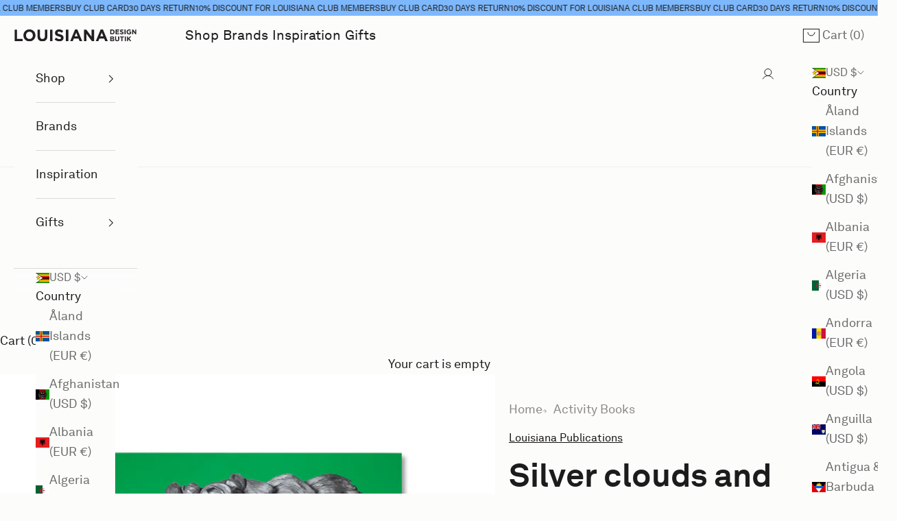

--- FILE ---
content_type: text/html; charset=utf-8
request_url: https://butik.louisiana.dk/en-int/products/louisiana-soelvskyer-og-spoegelsestraer
body_size: 42670
content:
<!doctype html>

<html lang="en" dir="ltr">
  <head>
	<script async crossorigin fetchpriority="high" src="/cdn/shopifycloud/importmap-polyfill/es-modules-shim.2.4.0.js"></script>
<script src="//butik.louisiana.dk/cdn/shop/files/pandectes-rules.js?v=17695648962015410247"></script>
	
	
	
    <meta charset="utf-8">
    <meta name="viewport" content="width=device-width, initial-scale=1.0, height=device-height, minimum-scale=1.0, maximum-scale=5.0">

    <title>Silver Clouds and Ghost Trees - Louisiana Design Shop</title><meta name="description" content="Silver clouds and ghost trees invite you to explore nature in new ways, inspired by the experimental universe of art. An artist can transform impressions and experiences into images and figures. You can do the same - with inspiration from the book&#39;s artworks, which come from all over the world and are almost all in Lou"><link rel="canonical" href="https://butik.louisiana.dk/en-int/products/louisiana-soelvskyer-og-spoegelsestraer"><link rel="shortcut icon" href="//butik.louisiana.dk/cdn/shop/files/Untitled-1.jpg?v=1614323422&width=96">
      <link rel="apple-touch-icon" href="//butik.louisiana.dk/cdn/shop/files/Untitled-1.jpg?v=1614323422&width=180"><link rel="preconnect" href="https://fonts.shopifycdn.com" crossorigin><link rel="preload" href="//butik.louisiana.dk/cdn/fonts/montserrat/montserrat_n7.3c434e22befd5c18a6b4afadb1e3d77c128c7939.woff2" as="font" type="font/woff2" crossorigin><link rel="preload" href="//butik.louisiana.dk/cdn/fonts/nunito/nunito_n4.fc49103dc396b42cae9460289072d384b6c6eb63.woff2" as="font" type="font/woff2" crossorigin><meta property="og:type" content="product">
  <meta property="og:title" content="Silver clouds and ghost trees">
  <meta property="product:price:amount" content="42.00">
  <meta property="product:price:currency" content="USD">
  <meta property="product:availability" content="in stock"><meta property="og:image" content="http://butik.louisiana.dk/cdn/shop/products/Solvskyerogspogelsestraeer.jpg?v=1673267297&width=2048">
  <meta property="og:image:secure_url" content="https://butik.louisiana.dk/cdn/shop/products/Solvskyerogspogelsestraeer.jpg?v=1673267297&width=2048">
  <meta property="og:image:width" content="1560">
  <meta property="og:image:height" content="1560"><meta property="og:description" content="Silver clouds and ghost trees invite you to explore nature in new ways, inspired by the experimental universe of art. An artist can transform impressions and experiences into images and figures. You can do the same - with inspiration from the book&#39;s artworks, which come from all over the world and are almost all in Lou"><meta property="og:url" content="https://butik.louisiana.dk/en-int/products/louisiana-soelvskyer-og-spoegelsestraer">
<meta property="og:site_name" content="Louisiana Design Butik"><meta name="twitter:card" content="summary"><meta name="twitter:title" content="Silver clouds and ghost trees">
  <meta name="twitter:description" content="Silver clouds and ghost trees invite you to explore nature in new ways, inspired by the experimental universe of art. An artist can transform impressions and experiences into images and figures. You can do the same - with inspiration from the book&#39;s artworks, which come from all over the world and are almost all in Louisiana&#39;s collection. You can see and read how to do it and what materials you need in the book."><meta name="twitter:image" content="https://butik.louisiana.dk/cdn/shop/products/Solvskyerogspogelsestraeer.jpg?crop=center&height=1200&v=1673267297&width=1200">
  <meta name="twitter:image:alt" content=""><script type="application/ld+json">{"@context":"http:\/\/schema.org\/","@id":"\/en-int\/products\/louisiana-soelvskyer-og-spoegelsestraer#product","@type":"Product","brand":{"@type":"Brand","name":"Louisiana Publications"},"category":"Print Books","description":"Silver clouds and ghost trees invite you to explore nature in new ways, inspired by the experimental universe of art. An artist can transform impressions and experiences into images and figures. You can do the same - with inspiration from the book's artworks, which come from all over the world and are almost all in Louisiana's collection. You can see and read how to do it and what materials you need in the book.","gtin":"9788793659629","image":"https:\/\/butik.louisiana.dk\/cdn\/shop\/products\/Solvskyerogspogelsestraeer.jpg?v=1673267297\u0026width=1920","name":"Silver clouds and ghost trees","offers":{"@id":"\/en-int\/products\/louisiana-soelvskyer-og-spoegelsestraer?variant=40018437898320#offer","@type":"Offer","availability":"http:\/\/schema.org\/InStock","price":"42.00","priceCurrency":"USD","url":"https:\/\/butik.louisiana.dk\/en-int\/products\/louisiana-soelvskyer-og-spoegelsestraer?variant=40018437898320"},"sku":"110740","url":"https:\/\/butik.louisiana.dk\/en-int\/products\/louisiana-soelvskyer-og-spoegelsestraer"}</script><script type="application/ld+json">
  {
    "@context": "https://schema.org",
    "@type": "BreadcrumbList",
    "itemListElement": [{
        "@type": "ListItem",
        "position": 1,
        "name": "Home",
        "item": "https://butik.louisiana.dk"
      },{
            "@type": "ListItem",
            "position": 2,
            "name": "Silver clouds and ghost trees",
            "item": "https://butik.louisiana.dk/en-int/products/louisiana-soelvskyer-og-spoegelsestraer"
          }]
  }
</script><style>@font-face {
    font-family: 'HCo Gotham';
    src:url('//butik.louisiana.dk/cdn/shop/t/49/assets/Gotham-Bold_Web.woff2?v=66727633922910160811739786356') format('woff2'),
      url('//butik.louisiana.dk/cdn/shop/t/49/assets/Gotham-Bold_Web.woff2?v=66727633922910160811739786356') format('woff');
    font-weight: 700;
    font-style: normal;
    font-display: swap;
  }
  @font-face {
    font-family: "AkkuratLLWeb";
    src: url('//butik.louisiana.dk/cdn/shop/t/49/assets/AkkuratLLWeb-Regular.woff2?v=169446371727686272731739786356') format("woff2"),
        url('//butik.louisiana.dk/cdn/shop/t/49/assets/AkkuratLLWeb-Regular.woff2?v=169446371727686272731739786356') format("woff");
    font-display: swap;
  }

  @font-face {
    font-family: "AkkuratLLWeb";
    src: url('//butik.louisiana.dk/cdn/shop/t/49/assets/AkkuratLLWeb-Bold.woff2?v=36635303433654623481739786356') format("woff2"),
        url('//butik.louisiana.dk/cdn/shop/t/49/assets/AkkuratLLWeb-Bold.woff2?v=36635303433654623481739786356') format("woff");
    font-weight: 700;
    font-display: swap;
  }

  /* Typography (heading) */
  @font-face {
  font-family: Montserrat;
  font-weight: 700;
  font-style: normal;
  font-display: fallback;
  src: url("//butik.louisiana.dk/cdn/fonts/montserrat/montserrat_n7.3c434e22befd5c18a6b4afadb1e3d77c128c7939.woff2") format("woff2"),
       url("//butik.louisiana.dk/cdn/fonts/montserrat/montserrat_n7.5d9fa6e2cae713c8fb539a9876489d86207fe957.woff") format("woff");
}

@font-face {
  font-family: Montserrat;
  font-weight: 700;
  font-style: italic;
  font-display: fallback;
  src: url("//butik.louisiana.dk/cdn/fonts/montserrat/montserrat_i7.a0d4a463df4f146567d871890ffb3c80408e7732.woff2") format("woff2"),
       url("//butik.louisiana.dk/cdn/fonts/montserrat/montserrat_i7.f6ec9f2a0681acc6f8152c40921d2a4d2e1a2c78.woff") format("woff");
}

/* Typography (body) */
  @font-face {
  font-family: Nunito;
  font-weight: 400;
  font-style: normal;
  font-display: fallback;
  src: url("//butik.louisiana.dk/cdn/fonts/nunito/nunito_n4.fc49103dc396b42cae9460289072d384b6c6eb63.woff2") format("woff2"),
       url("//butik.louisiana.dk/cdn/fonts/nunito/nunito_n4.5d26d13beeac3116db2479e64986cdeea4c8fbdd.woff") format("woff");
}

@font-face {
  font-family: Nunito;
  font-weight: 400;
  font-style: italic;
  font-display: fallback;
  src: url("//butik.louisiana.dk/cdn/fonts/nunito/nunito_i4.fd53bf99043ab6c570187ed42d1b49192135de96.woff2") format("woff2"),
       url("//butik.louisiana.dk/cdn/fonts/nunito/nunito_i4.cb3876a003a73aaae5363bb3e3e99d45ec598cc6.woff") format("woff");
}

@font-face {
  font-family: Nunito;
  font-weight: 700;
  font-style: normal;
  font-display: fallback;
  src: url("//butik.louisiana.dk/cdn/fonts/nunito/nunito_n7.37cf9b8cf43b3322f7e6e13ad2aad62ab5dc9109.woff2") format("woff2"),
       url("//butik.louisiana.dk/cdn/fonts/nunito/nunito_n7.45cfcfadc6630011252d54d5f5a2c7c98f60d5de.woff") format("woff");
}

@font-face {
  font-family: Nunito;
  font-weight: 700;
  font-style: italic;
  font-display: fallback;
  src: url("//butik.louisiana.dk/cdn/fonts/nunito/nunito_i7.3f8ba2027bc9ceb1b1764ecab15bae73f86c4632.woff2") format("woff2"),
       url("//butik.louisiana.dk/cdn/fonts/nunito/nunito_i7.82bfb5f86ec77ada3c9f660da22064c2e46e1469.woff") format("woff");
}

:root {
    /* Container */
    --container-max-width: 100%;
    --container-xxs-max-width: 27.5rem; /* 440px */
    --container-xs-max-width: 42.5rem; /* 680px */
    --container-sm-max-width: 61.25rem; /* 980px */
    --container-md-max-width: 71.875rem; /* 1150px */
    --container-lg-max-width: 78.75rem; /* 1260px */
    --container-xl-max-width: 85rem; /* 1360px */
    --container-gutter: 16px;

    --section-vertical-spacing: 2.5rem;
    --section-vertical-spacing-tight:2.5rem;

    --section-stack-gap:2.25rem;
    --section-stack-gap-tight:2.25rem;

    /* Form settings */
    --form-gap: 1.25rem; /* Gap between fieldset and submit button */
    --fieldset-gap: 1rem; /* Gap between each form input within a fieldset */
    --form-control-gap: 0.625rem; /* Gap between input and label (ignored for floating label) */
    --checkbox-control-gap: 0.75rem; /* Horizontal gap between checkbox and its associated label */
    --input-padding-block: 0.65rem; /* Vertical padding for input, textarea and native select */
    --input-padding-inline: 0.8rem; /* Horizontal padding for input, textarea and native select */
    --checkbox-size: 0.875rem; /* Size (width and height) for checkbox */

    /* Other sizes */
    --sticky-area-height: calc(var(--announcement-bar-is-sticky, 0) * var(--announcement-bar-height, 0px) + var(--header-is-sticky, 0) * var(--header-is-visible, 1) * var(--header-height, 0px));

    /* RTL support */
    --transform-logical-flip: 1;
    --transform-origin-start: left;
    --transform-origin-end: right;

    /**
     * ---------------------------------------------------------------------
     * TYPOGRAPHY
     * ---------------------------------------------------------------------
     */

    /* Font properties */
    --heading-font-family: "HCo Gotham", Montserrat, sans-serif;
    --heading-font-weight: 700;
    --heading-font-style: normal;
    --heading-text-transform: uppercase;
    --heading-letter-spacing: -0.03em;
    --text-font-family: "AkkuratLLWeb", Nunito, sans-serif;
    --text-font-weight: 400;
    --text-font-style: normal;
    --text-letter-spacing: 0.0em;
    --button-font: var(--heading-font-style) var(--heading-font-weight) var(--text-sm) / 1.65 var(--heading-font-family);
    --button-text-transform: uppercase;
    --button-letter-spacing: 0.08em;

    /* Font sizes */--text-heading-size-factor: 1;
    --text-h1: max(0.6875rem, clamp(1.375rem, 1.146341463414634rem + 0.975609756097561vw, 2rem) * var(--text-heading-size-factor));
    --text-h2: max(0.6875rem, clamp(1.25rem, 1.0670731707317074rem + 0.7804878048780488vw, 1.75rem) * var(--text-heading-size-factor));
    --text-h3: max(0.6875rem, clamp(1.125rem, 1.0335365853658536rem + 0.3902439024390244vw, 1.375rem) * var(--text-heading-size-factor));
    --text-h4: max(0.6875rem, clamp(1rem, 0.9542682926829268rem + 0.1951219512195122vw, 1.125rem) * var(--text-heading-size-factor));
    --text-h5: calc(0.875rem * var(--text-heading-size-factor));
    --text-h6: calc(0.75rem * var(--text-heading-size-factor));

    --text-xs: 0.75rem;
    --text-sm: 0.8125rem;
    --text-base: 0.875rem;
    --text-lg: 1.0rem;
    --text-xl: 1.25rem;

    /* Rounded variables (used for border radius) */
    --rounded-full: 9999px;
    --button-border-radius: 0.0rem;
    --input-border-radius: 0.0rem;

    /* Box shadow */
    --shadow-sm: 0 2px 8px rgb(0 0 0 / 0.05);
    --shadow: 0 5px 15px rgb(0 0 0 / 0.05);
    --shadow-md: 0 5px 30px rgb(0 0 0 / 0.05);
    --shadow-block: px px px rgb(var(--text-primary) / 0.0);

    /**
     * ---------------------------------------------------------------------
     * OTHER
     * ---------------------------------------------------------------------
     */

    --checkmark-svg-url: url(//butik.louisiana.dk/cdn/shop/t/49/assets/checkmark.svg?v=77552481021870063511739786356);
    --cursor-zoom-in-svg-url: url(//butik.louisiana.dk/cdn/shop/t/49/assets/cursor-zoom-in.svg?v=167613026861741109951752153176);
  }

  [dir="rtl"]:root {
    /* RTL support */
    --transform-logical-flip: -1;
    --transform-origin-start: right;
    --transform-origin-end: left;
  }

  @media screen and (min-width: 700px) {
    :root {
      /* Typography (font size) */
      --text-xs: 1.0rem;
      --text-sm: 1.0625rem;
      --text-base: 1.125rem;
      --text-lg: 1.25rem;
      --text-xl: 1.375rem;

      /* Spacing settings */
      --container-gutter: 16px;
    }
  }

  @media screen and (min-width: 1000px) {
    :root {
      /* Spacing settings */
      --container-gutter: 20px;

      --section-vertical-spacing: 4rem;
      --section-vertical-spacing-tight: 4rem;

      --section-stack-gap:3rem;
      --section-stack-gap-tight:3rem;
    }
  }:root {/* Overlay used for modal */
    --page-overlay: 0 0 0 / 0.4;

    /* We use the first scheme background as default */
    --page-background: ;

    /* Product colors */
    --on-sale-text: 227 44 43;
    --on-sale-badge-background: 227 44 43;
    --on-sale-badge-text: 255 255 255;
    --sold-out-badge-background: 239 239 239;
    --sold-out-badge-text: 0 0 0 / 0.65;
    --custom-badge-background: 28 28 28;
    --custom-badge-text: 255 255 255;
    --color-count-badge-background: 239 239 239;
    --color-count-badge-text: 21 20 19;
    --star-color: 28 28 28;

    /* Status colors */
    --success-background: 212 227 203;
    --success-text: 48 122 7;
    --warning-background: 253 241 224;
    --warning-text: 237 138 0;
    --error-background: 243 204 204;
    --error-text: 203 43 43;

    --product-card-image-background: 238 236 228;
    --product-card-image-background-hover: ;

    --new-badge-background: 125 184 253;
    --new-badge-text: 21 20 19;
  }.color-scheme--scheme-1 {
      /* Color settings */--accent: 28 28 28;
      --text-color: 28 28 28;
      --background: 252 252 251 / 1.0;
      --background-without-opacity: 252 252 251;
      --background-gradient: ;--border-color: 218 218 218;/* Button colors */
      --button-background: 28 28 28;
      --button-text-color: 255 255 255;

      /* Circled buttons */
      --circle-button-background: 255 255 255;
      --circle-button-text-color: 28 28 28;
    }.shopify-section:has(.section-spacing.color-scheme--bg-623b059edf6dd29309e0aaa0033e4188) + .shopify-section:has(.section-spacing.color-scheme--bg-623b059edf6dd29309e0aaa0033e4188:not(.bordered-section)) .section-spacing {
      padding-block-start: 0;
    }.color-scheme--scheme-2 {
      /* Color settings */--accent: 28 28 28;
      --text-color: 28 28 28;
      --background: 252 252 251 / 1.0;
      --background-without-opacity: 252 252 251;
      --background-gradient: ;--border-color: 218 218 218;/* Button colors */
      --button-background: 28 28 28;
      --button-text-color: 255 255 255;

      /* Circled buttons */
      --circle-button-background: 255 255 255;
      --circle-button-text-color: 28 28 28;
    }.shopify-section:has(.section-spacing.color-scheme--bg-623b059edf6dd29309e0aaa0033e4188) + .shopify-section:has(.section-spacing.color-scheme--bg-623b059edf6dd29309e0aaa0033e4188:not(.bordered-section)) .section-spacing {
      padding-block-start: 0;
    }.color-scheme--scheme-3 {
      /* Color settings */--accent: 255 255 255;
      --text-color: 255 255 255;
      --background: 28 28 28 / 1.0;
      --background-without-opacity: 28 28 28;
      --background-gradient: ;--border-color: 62 62 62;/* Button colors */
      --button-background: 255 255 255;
      --button-text-color: 28 28 28;

      /* Circled buttons */
      --circle-button-background: 255 255 255;
      --circle-button-text-color: 28 28 28;
    }.shopify-section:has(.section-spacing.color-scheme--bg-c1f8cb21047e4797e94d0969dc5d1e44) + .shopify-section:has(.section-spacing.color-scheme--bg-c1f8cb21047e4797e94d0969dc5d1e44:not(.bordered-section)) .section-spacing {
      padding-block-start: 0;
    }.color-scheme--scheme-4 {
      /* Color settings */--accent: 255 255 255;
      --text-color: 255 255 255;
      --background: 0 0 0 / 0.0;
      --background-without-opacity: 0 0 0;
      --background-gradient: ;--border-color: 255 255 255;/* Button colors */
      --button-background: 255 255 255;
      --button-text-color: 28 28 28;

      /* Circled buttons */
      --circle-button-background: 255 255 255;
      --circle-button-text-color: 28 28 28;
    }.shopify-section:has(.section-spacing.color-scheme--bg-3671eee015764974ee0aef1536023e0f) + .shopify-section:has(.section-spacing.color-scheme--bg-3671eee015764974ee0aef1536023e0f:not(.bordered-section)) .section-spacing {
      padding-block-start: 0;
    }.color-scheme--scheme-73f62ec0-edfb-4b88-a63e-23209105e121 {
      /* Color settings */--accent: 28 28 28;
      --text-color: 28 28 28;
      --background: 125 184 253 / 1.0;
      --background-without-opacity: 125 184 253;
      --background-gradient: ;--border-color: 110 161 219;/* Button colors */
      --button-background: 28 28 28;
      --button-text-color: 0 0 0;

      /* Circled buttons */
      --circle-button-background: 255 255 255;
      --circle-button-text-color: 28 28 28;
    }.shopify-section:has(.section-spacing.color-scheme--bg-ab773f4a7a181dc82a011d0964583204) + .shopify-section:has(.section-spacing.color-scheme--bg-ab773f4a7a181dc82a011d0964583204:not(.bordered-section)) .section-spacing {
      padding-block-start: 0;
    }.color-scheme--scheme-7b84aa17-850d-4ae3-be03-a90ef6a9881c {
      /* Color settings */--accent: 28 28 28;
      --text-color: 28 28 28;
      --background: 151 152 140 / 1.0;
      --background-without-opacity: 151 152 140;
      --background-gradient: ;--border-color: 133 133 123;/* Button colors */
      --button-background: 28 28 28;
      --button-text-color: 255 255 255;

      /* Circled buttons */
      --circle-button-background: 28 28 28;
      --circle-button-text-color: 255 255 255;
    }.shopify-section:has(.section-spacing.color-scheme--bg-3db1cd43e19d0a4b521544d31ac4b85f) + .shopify-section:has(.section-spacing.color-scheme--bg-3db1cd43e19d0a4b521544d31ac4b85f:not(.bordered-section)) .section-spacing {
      padding-block-start: 0;
    }.color-scheme--scheme-26ae2023-f700-4685-b2b9-5f0740101597 {
      /* Color settings */--accent: 28 28 28;
      --text-color: 28 28 28;
      --background: 199 200 162 / 1.0;
      --background-without-opacity: 199 200 162;
      --background-gradient: ;--border-color: 173 174 142;/* Button colors */
      --button-background: 28 28 28;
      --button-text-color: 255 255 255;

      /* Circled buttons */
      --circle-button-background: 255 255 255;
      --circle-button-text-color: 28 28 28;
    }.shopify-section:has(.section-spacing.color-scheme--bg-091e7a62e61e9daf3327758e564921b9) + .shopify-section:has(.section-spacing.color-scheme--bg-091e7a62e61e9daf3327758e564921b9:not(.bordered-section)) .section-spacing {
      padding-block-start: 0;
    }.color-scheme--scheme-749745d4-0eb4-4c7e-accd-de85d7badec2 {
      /* Color settings */--accent: 28 28 28;
      --text-color: 28 28 28;
      --background: 255 128 74 / 1.0;
      --background-without-opacity: 255 128 74;
      --background-gradient: ;--border-color: 221 113 67;/* Button colors */
      --button-background: 28 28 28;
      --button-text-color: 255 255 255;

      /* Circled buttons */
      --circle-button-background: 255 255 255;
      --circle-button-text-color: 28 28 28;
    }.shopify-section:has(.section-spacing.color-scheme--bg-b26dfb5f6e4dcf723557b97ff04b636e) + .shopify-section:has(.section-spacing.color-scheme--bg-b26dfb5f6e4dcf723557b97ff04b636e:not(.bordered-section)) .section-spacing {
      padding-block-start: 0;
    }.color-scheme--scheme-3b8daa88-fd77-4f44-ba93-f8f2079e9db6 {
      /* Color settings */--accent: 28 28 28;
      --text-color: 28 28 28;
      --background: 247 244 186 / 1.0;
      --background-without-opacity: 247 244 186;
      --background-gradient: ;--border-color: 214 212 162;/* Button colors */
      --button-background: 28 28 28;
      --button-text-color: 255 255 255;

      /* Circled buttons */
      --circle-button-background: 255 255 255;
      --circle-button-text-color: 28 28 28;
    }.shopify-section:has(.section-spacing.color-scheme--bg-07e3d112789c92ec2d589aeabd41b60e) + .shopify-section:has(.section-spacing.color-scheme--bg-07e3d112789c92ec2d589aeabd41b60e:not(.bordered-section)) .section-spacing {
      padding-block-start: 0;
    }.color-scheme--scheme-8233b087-7bbe-4afa-8deb-1000d3fc50b5 {
      /* Color settings */--accent: 28 28 28;
      --text-color: 255 255 255;
      --background: 18 77 81 / 1.0;
      --background-without-opacity: 18 77 81;
      --background-gradient: ;--border-color: 54 104 107;/* Button colors */
      --button-background: 28 28 28;
      --button-text-color: 255 255 255;

      /* Circled buttons */
      --circle-button-background: 255 255 255;
      --circle-button-text-color: 28 28 28;
    }.shopify-section:has(.section-spacing.color-scheme--bg-f90c417c4aa58ec9842f419caa798e3e) + .shopify-section:has(.section-spacing.color-scheme--bg-f90c417c4aa58ec9842f419caa798e3e:not(.bordered-section)) .section-spacing {
      padding-block-start: 0;
    }.color-scheme--scheme-e9661549-2f7c-4f40-8194-14f008c88dc6 {
      /* Color settings */--accent: 28 28 28;
      --text-color: 28 28 28;
      --background: 205 218 219 / 1.0;
      --background-without-opacity: 205 218 219;
      --background-gradient: ;--border-color: 178 189 190;/* Button colors */
      --button-background: 28 28 28;
      --button-text-color: 255 255 255;

      /* Circled buttons */
      --circle-button-background: 255 255 255;
      --circle-button-text-color: 28 28 28;
    }.shopify-section:has(.section-spacing.color-scheme--bg-f219822b2e8919e19b033e6ee85c8ea8) + .shopify-section:has(.section-spacing.color-scheme--bg-f219822b2e8919e19b033e6ee85c8ea8:not(.bordered-section)) .section-spacing {
      padding-block-start: 0;
    }.color-scheme--scheme-de11db13-9f83-4743-b6bc-f10f7429f422 {
      /* Color settings */--accent: 28 28 28;
      --text-color: 28 28 28;
      --background: 241 242 237 / 1.0;
      --background-without-opacity: 241 242 237;
      --background-gradient: ;--border-color: 209 210 206;/* Button colors */
      --button-background: 28 28 28;
      --button-text-color: 255 255 255;

      /* Circled buttons */
      --circle-button-background: 255 255 255;
      --circle-button-text-color: 28 28 28;
    }.shopify-section:has(.section-spacing.color-scheme--bg-9e9223c654b6886256aab62fc5c75c5a) + .shopify-section:has(.section-spacing.color-scheme--bg-9e9223c654b6886256aab62fc5c75c5a:not(.bordered-section)) .section-spacing {
      padding-block-start: 0;
    }.color-scheme--scheme-fffff08e-d601-473a-9226-ab66a5fa2bb3 {
      /* Color settings */--accent: 28 28 28;
      --text-color: 28 28 28;
      --background: 252 252 251 / 1.0;
      --background-without-opacity: 252 252 251;
      --background-gradient: ;--border-color: 218 218 218;/* Button colors */
      --button-background: 28 28 28;
      --button-text-color: 255 255 255;

      /* Circled buttons */
      --circle-button-background: 255 255 255;
      --circle-button-text-color: 28 28 28;
    }.shopify-section:has(.section-spacing.color-scheme--bg-623b059edf6dd29309e0aaa0033e4188) + .shopify-section:has(.section-spacing.color-scheme--bg-623b059edf6dd29309e0aaa0033e4188:not(.bordered-section)) .section-spacing {
      padding-block-start: 0;
    }.color-scheme--scheme-5f41c274-995f-4191-bb03-bfd115e2f091 {
      /* Color settings */--accent: 28 28 28;
      --text-color: 28 28 28;
      --background: 140 161 156 / 1.0;
      --background-without-opacity: 140 161 156;
      --background-gradient: ;--border-color: 123 141 137;/* Button colors */
      --button-background: 28 28 28;
      --button-text-color: 255 255 255;

      /* Circled buttons */
      --circle-button-background: 255 255 255;
      --circle-button-text-color: 28 28 28;
    }.shopify-section:has(.section-spacing.color-scheme--bg-7d0203c70a2a2ae3caaa50ee59bfa14b) + .shopify-section:has(.section-spacing.color-scheme--bg-7d0203c70a2a2ae3caaa50ee59bfa14b:not(.bordered-section)) .section-spacing {
      padding-block-start: 0;
    }.color-scheme--scheme-74e44afe-9cba-472e-baf6-7df589331cfa {
      /* Color settings */--accent: 28 28 28;
      --text-color: 28 28 28;
      --background: 0 0 0 / 0.0;
      --background-without-opacity: 0 0 0;
      --background-gradient: ;--border-color: 28 28 28;/* Button colors */
      --button-background: 28 28 28;
      --button-text-color: 255 255 255;

      /* Circled buttons */
      --circle-button-background: 255 255 255;
      --circle-button-text-color: 28 28 28;
    }.shopify-section:has(.section-spacing.color-scheme--bg-3671eee015764974ee0aef1536023e0f) + .shopify-section:has(.section-spacing.color-scheme--bg-3671eee015764974ee0aef1536023e0f:not(.bordered-section)) .section-spacing {
      padding-block-start: 0;
    }.color-scheme--scheme-37d43ea5-1cef-478d-806a-baa12681b5ea {
      /* Color settings */--accent: 28 28 28;
      --text-color: 28 28 28;
      --background: 128 35 40 / 1.0;
      --background-without-opacity: 128 35 40;
      --background-gradient: ;--border-color: 113 34 38;/* Button colors */
      --button-background: 28 28 28;
      --button-text-color: 255 255 255;

      /* Circled buttons */
      --circle-button-background: 255 255 255;
      --circle-button-text-color: 28 28 28;
    }.shopify-section:has(.section-spacing.color-scheme--bg-3051260d23859b4b501eac6fa74c7d60) + .shopify-section:has(.section-spacing.color-scheme--bg-3051260d23859b4b501eac6fa74c7d60:not(.bordered-section)) .section-spacing {
      padding-block-start: 0;
    }.color-scheme--scheme-44aebb07-a3c1-49fd-ab0c-fef6589b0b95 {
      /* Color settings */--accent: 28 28 28;
      --text-color: 255 255 255;
      --background: 35 64 133 / 1.0;
      --background-without-opacity: 35 64 133;
      --background-gradient: ;--border-color: 68 93 151;/* Button colors */
      --button-background: 28 28 28;
      --button-text-color: 255 255 255;

      /* Circled buttons */
      --circle-button-background: 255 255 255;
      --circle-button-text-color: 28 28 28;
    }.shopify-section:has(.section-spacing.color-scheme--bg-4275b3c31664ed50fd5cddb47953a405) + .shopify-section:has(.section-spacing.color-scheme--bg-4275b3c31664ed50fd5cddb47953a405:not(.bordered-section)) .section-spacing {
      padding-block-start: 0;
    }.color-scheme--scheme-20336d5d-dff1-46ca-b58a-a202907d5994 {
      /* Color settings */--accent: 28 28 28;
      --text-color: 28 28 28;
      --background: 255 186 225 / 1.0;
      --background-without-opacity: 255 186 225;
      --background-gradient: ;--border-color: 221 162 195;/* Button colors */
      --button-background: 28 28 28;
      --button-text-color: 255 255 255;

      /* Circled buttons */
      --circle-button-background: 255 255 255;
      --circle-button-text-color: 28 28 28;
    }.shopify-section:has(.section-spacing.color-scheme--bg-d4b74daa624e254091cc5dd681e56f29) + .shopify-section:has(.section-spacing.color-scheme--bg-d4b74daa624e254091cc5dd681e56f29:not(.bordered-section)) .section-spacing {
      padding-block-start: 0;
    }.color-scheme--scheme-054603d3-c5c9-4c9c-82d4-301d8b4c77a0 {
      /* Color settings */--accent: 28 28 28;
      --text-color: 28 28 28;
      --background: 114 89 34 / 1.0;
      --background-without-opacity: 114 89 34;
      --background-gradient: ;--border-color: 101 80 33;/* Button colors */
      --button-background: 28 28 28;
      --button-text-color: 255 255 255;

      /* Circled buttons */
      --circle-button-background: 255 255 255;
      --circle-button-text-color: 28 28 28;
    }.shopify-section:has(.section-spacing.color-scheme--bg-7f2848ad9b1cda4ee1cad6b3473ea100) + .shopify-section:has(.section-spacing.color-scheme--bg-7f2848ad9b1cda4ee1cad6b3473ea100:not(.bordered-section)) .section-spacing {
      padding-block-start: 0;
    }.color-scheme--scheme-55815607-6849-445e-bf78-513c90a4c27f {
      /* Color settings */--accent: 28 28 28;
      --text-color: 255 255 255;
      --background: 142 72 107 / 1.0;
      --background-without-opacity: 142 72 107;
      --background-gradient: ;--border-color: 159 99 129;/* Button colors */
      --button-background: 28 28 28;
      --button-text-color: 255 255 255;

      /* Circled buttons */
      --circle-button-background: 255 255 255;
      --circle-button-text-color: 28 28 28;
    }.shopify-section:has(.section-spacing.color-scheme--bg-c9966ea44d804cb0697c5835fa559d18) + .shopify-section:has(.section-spacing.color-scheme--bg-c9966ea44d804cb0697c5835fa559d18:not(.bordered-section)) .section-spacing {
      padding-block-start: 0;
    }.color-scheme--dialog {
      /* Color settings */--accent: 28 28 28;
      --text-color: 28 28 28;
      --background: 252 252 251 / 1.0;
      --background-without-opacity: 252 252 251;
      --background-gradient: ;--border-color: 218 218 218;/* Button colors */
      --button-background: 28 28 28;
      --button-text-color: 255 255 255;

      /* Circled buttons */
      --circle-button-background: 255 255 255;
      --circle-button-text-color: 28 28 28;
    }
</style><script>
  // This allows to expose several variables to the global scope, to be used in scripts
  window.themeVariables = {
    settings: {
      showPageTransition: null,
      pageType: "product",
      moneyFormat: "${{amount}}",
      moneyWithCurrencyFormat: "${{amount}} USD",
      currencyCodeEnabled: false,
      cartType: "drawer",
      staggerMenuApparition: false
    },

    routes: {
      rootUrl: "\/en-int",
      rootUrlWithoutSlash: "\/en-int",
      cartUrl: "\/en-int\/cart",
      cartAddUrl: "/en-int/cart/add.js",
      cartChangeUrl: "\/en-int\/cart\/change",
      searchUrl: "\/en-int\/search",
      productRecommendationsUrl: "\/en-int\/recommendations\/products"
    },

    strings: {
      addedToCart: "Added to your cart!",
      closeGallery: "Close gallery",
      zoomGallery: "Zoom picture",
      errorGallery: "Image cannot be loaded",
      shippingEstimatorNoResults: "Sorry, we do not ship to your address.",
      shippingEstimatorOneResult: "There is one shipping rate for your address:",
      shippingEstimatorMultipleResults: "There are several shipping rates for your address:",
      shippingEstimatorError: "One or more error occurred while retrieving shipping rates:",
      next: "Next",
      previous: "Previous",
      cartAcceptTerms: "Accepter vores betingelser før du kan gå til kassen."
    },

    mediaQueries: {
      'sm': 'screen and (min-width: 700px)',
      'md': 'screen and (min-width: 1000px)',
      'lg': 'screen and (min-width: 1150px)',
      'xl': 'screen and (min-width: 1400px)',
      '2xl': 'screen and (min-width: 1600px)',
      'sm-max': 'screen and (max-width: 699px)',
      'md-max': 'screen and (max-width: 999px)',
      'lg-max': 'screen and (max-width: 1149px)',
      'xl-max': 'screen and (max-width: 1399px)',
      '2xl-max': 'screen and (max-width: 1599px)',
      'motion-safe': '(prefers-reduced-motion: no-preference)',
      'motion-reduce': '(prefers-reduced-motion: reduce)',
      'supports-hover': 'screen and (pointer: fine)',
      'supports-touch': 'screen and (hover: none)'
    }
  };</script><script>
      if (!(HTMLScriptElement.supports && HTMLScriptElement.supports('importmap'))) {
        const importMapPolyfill = document.createElement('script');
        importMapPolyfill.async = true;
        importMapPolyfill.src = "//butik.louisiana.dk/cdn/shop/t/49/assets/es-module-shims.min.js?v=98603786603752121101739786356";

        document.head.appendChild(importMapPolyfill);
      }
    </script>

    <script type="importmap">{
        "imports": {
          "vendor": "//butik.louisiana.dk/cdn/shop/t/49/assets/vendor.min.js?v=127380567671676268461739786356",
          "theme": "//butik.louisiana.dk/cdn/shop/t/49/assets/theme.js?v=53169330515336525961755262589",
          "photoswipe": "//butik.louisiana.dk/cdn/shop/t/49/assets/photoswipe.min.js?v=13374349288281597431739786356"
        }
      }
    </script>

    <script type="module" src="//butik.louisiana.dk/cdn/shop/t/49/assets/vendor.min.js?v=127380567671676268461739786356"></script>
    <script type="module" src="//butik.louisiana.dk/cdn/shop/t/49/assets/theme.js?v=53169330515336525961755262589"></script>

    <script>window.performance && window.performance.mark && window.performance.mark('shopify.content_for_header.start');</script><meta name="google-site-verification" content="nb6TRrJnHoa9vFXo8V32y-Xw1vRalhvt9Cw7F770QWk">
<meta name="facebook-domain-verification" content="y2ortcvarky5mpq8aok8x4mohhq6qo">
<meta id="shopify-digital-wallet" name="shopify-digital-wallet" content="/24210702416/digital_wallets/dialog">
<meta name="shopify-checkout-api-token" content="bf39320533f869bfa09ac2f240a6cd93">
<link rel="alternate" hreflang="x-default" href="https://butik.louisiana.dk/products/louisiana-soelvskyer-og-spoegelsestraer">
<link rel="alternate" hreflang="da" href="https://butik.louisiana.dk/products/louisiana-soelvskyer-og-spoegelsestraer">
<link rel="alternate" hreflang="en-AN" href="https://butik.louisiana.dk/en-int/products/louisiana-soelvskyer-og-spoegelsestraer">
<link rel="alternate" hreflang="en-BV" href="https://butik.louisiana.dk/en-int/products/louisiana-soelvskyer-og-spoegelsestraer">
<link rel="alternate" hreflang="en-HM" href="https://butik.louisiana.dk/en-int/products/louisiana-soelvskyer-og-spoegelsestraer">
<link rel="alternate" hreflang="en-IS" href="https://butik.louisiana.dk/en-int/products/louisiana-soelvskyer-og-spoegelsestraer">
<link rel="alternate" hreflang="en-SJ" href="https://butik.louisiana.dk/en-int/products/louisiana-soelvskyer-og-spoegelsestraer">
<link rel="alternate" hreflang="en-DZ" href="https://butik.louisiana.dk/en-int/products/louisiana-soelvskyer-og-spoegelsestraer">
<link rel="alternate" hreflang="en-AO" href="https://butik.louisiana.dk/en-int/products/louisiana-soelvskyer-og-spoegelsestraer">
<link rel="alternate" hreflang="en-AC" href="https://butik.louisiana.dk/en-int/products/louisiana-soelvskyer-og-spoegelsestraer">
<link rel="alternate" hreflang="en-BJ" href="https://butik.louisiana.dk/en-int/products/louisiana-soelvskyer-og-spoegelsestraer">
<link rel="alternate" hreflang="en-BW" href="https://butik.louisiana.dk/en-int/products/louisiana-soelvskyer-og-spoegelsestraer">
<link rel="alternate" hreflang="en-BF" href="https://butik.louisiana.dk/en-int/products/louisiana-soelvskyer-og-spoegelsestraer">
<link rel="alternate" hreflang="en-BI" href="https://butik.louisiana.dk/en-int/products/louisiana-soelvskyer-og-spoegelsestraer">
<link rel="alternate" hreflang="en-CM" href="https://butik.louisiana.dk/en-int/products/louisiana-soelvskyer-og-spoegelsestraer">
<link rel="alternate" hreflang="en-CV" href="https://butik.louisiana.dk/en-int/products/louisiana-soelvskyer-og-spoegelsestraer">
<link rel="alternate" hreflang="en-CF" href="https://butik.louisiana.dk/en-int/products/louisiana-soelvskyer-og-spoegelsestraer">
<link rel="alternate" hreflang="en-TD" href="https://butik.louisiana.dk/en-int/products/louisiana-soelvskyer-og-spoegelsestraer">
<link rel="alternate" hreflang="en-KM" href="https://butik.louisiana.dk/en-int/products/louisiana-soelvskyer-og-spoegelsestraer">
<link rel="alternate" hreflang="en-CG" href="https://butik.louisiana.dk/en-int/products/louisiana-soelvskyer-og-spoegelsestraer">
<link rel="alternate" hreflang="en-CD" href="https://butik.louisiana.dk/en-int/products/louisiana-soelvskyer-og-spoegelsestraer">
<link rel="alternate" hreflang="en-CI" href="https://butik.louisiana.dk/en-int/products/louisiana-soelvskyer-og-spoegelsestraer">
<link rel="alternate" hreflang="en-DJ" href="https://butik.louisiana.dk/en-int/products/louisiana-soelvskyer-og-spoegelsestraer">
<link rel="alternate" hreflang="en-EG" href="https://butik.louisiana.dk/en-int/products/louisiana-soelvskyer-og-spoegelsestraer">
<link rel="alternate" hreflang="en-GQ" href="https://butik.louisiana.dk/en-int/products/louisiana-soelvskyer-og-spoegelsestraer">
<link rel="alternate" hreflang="en-ER" href="https://butik.louisiana.dk/en-int/products/louisiana-soelvskyer-og-spoegelsestraer">
<link rel="alternate" hreflang="en-SZ" href="https://butik.louisiana.dk/en-int/products/louisiana-soelvskyer-og-spoegelsestraer">
<link rel="alternate" hreflang="en-ET" href="https://butik.louisiana.dk/en-int/products/louisiana-soelvskyer-og-spoegelsestraer">
<link rel="alternate" hreflang="en-GA" href="https://butik.louisiana.dk/en-int/products/louisiana-soelvskyer-og-spoegelsestraer">
<link rel="alternate" hreflang="en-GM" href="https://butik.louisiana.dk/en-int/products/louisiana-soelvskyer-og-spoegelsestraer">
<link rel="alternate" hreflang="en-GH" href="https://butik.louisiana.dk/en-int/products/louisiana-soelvskyer-og-spoegelsestraer">
<link rel="alternate" hreflang="en-GN" href="https://butik.louisiana.dk/en-int/products/louisiana-soelvskyer-og-spoegelsestraer">
<link rel="alternate" hreflang="en-GW" href="https://butik.louisiana.dk/en-int/products/louisiana-soelvskyer-og-spoegelsestraer">
<link rel="alternate" hreflang="en-KE" href="https://butik.louisiana.dk/en-int/products/louisiana-soelvskyer-og-spoegelsestraer">
<link rel="alternate" hreflang="en-LS" href="https://butik.louisiana.dk/en-int/products/louisiana-soelvskyer-og-spoegelsestraer">
<link rel="alternate" hreflang="en-LR" href="https://butik.louisiana.dk/en-int/products/louisiana-soelvskyer-og-spoegelsestraer">
<link rel="alternate" hreflang="en-LY" href="https://butik.louisiana.dk/en-int/products/louisiana-soelvskyer-og-spoegelsestraer">
<link rel="alternate" hreflang="en-MG" href="https://butik.louisiana.dk/en-int/products/louisiana-soelvskyer-og-spoegelsestraer">
<link rel="alternate" hreflang="en-MW" href="https://butik.louisiana.dk/en-int/products/louisiana-soelvskyer-og-spoegelsestraer">
<link rel="alternate" hreflang="en-ML" href="https://butik.louisiana.dk/en-int/products/louisiana-soelvskyer-og-spoegelsestraer">
<link rel="alternate" hreflang="en-MR" href="https://butik.louisiana.dk/en-int/products/louisiana-soelvskyer-og-spoegelsestraer">
<link rel="alternate" hreflang="en-MU" href="https://butik.louisiana.dk/en-int/products/louisiana-soelvskyer-og-spoegelsestraer">
<link rel="alternate" hreflang="en-MA" href="https://butik.louisiana.dk/en-int/products/louisiana-soelvskyer-og-spoegelsestraer">
<link rel="alternate" hreflang="en-MZ" href="https://butik.louisiana.dk/en-int/products/louisiana-soelvskyer-og-spoegelsestraer">
<link rel="alternate" hreflang="en-NA" href="https://butik.louisiana.dk/en-int/products/louisiana-soelvskyer-og-spoegelsestraer">
<link rel="alternate" hreflang="en-NE" href="https://butik.louisiana.dk/en-int/products/louisiana-soelvskyer-og-spoegelsestraer">
<link rel="alternate" hreflang="en-NG" href="https://butik.louisiana.dk/en-int/products/louisiana-soelvskyer-og-spoegelsestraer">
<link rel="alternate" hreflang="en-RW" href="https://butik.louisiana.dk/en-int/products/louisiana-soelvskyer-og-spoegelsestraer">
<link rel="alternate" hreflang="en-ST" href="https://butik.louisiana.dk/en-int/products/louisiana-soelvskyer-og-spoegelsestraer">
<link rel="alternate" hreflang="en-SN" href="https://butik.louisiana.dk/en-int/products/louisiana-soelvskyer-og-spoegelsestraer">
<link rel="alternate" hreflang="en-SC" href="https://butik.louisiana.dk/en-int/products/louisiana-soelvskyer-og-spoegelsestraer">
<link rel="alternate" hreflang="en-SL" href="https://butik.louisiana.dk/en-int/products/louisiana-soelvskyer-og-spoegelsestraer">
<link rel="alternate" hreflang="en-SO" href="https://butik.louisiana.dk/en-int/products/louisiana-soelvskyer-og-spoegelsestraer">
<link rel="alternate" hreflang="en-ZA" href="https://butik.louisiana.dk/en-int/products/louisiana-soelvskyer-og-spoegelsestraer">
<link rel="alternate" hreflang="en-SS" href="https://butik.louisiana.dk/en-int/products/louisiana-soelvskyer-og-spoegelsestraer">
<link rel="alternate" hreflang="en-SH" href="https://butik.louisiana.dk/en-int/products/louisiana-soelvskyer-og-spoegelsestraer">
<link rel="alternate" hreflang="en-SD" href="https://butik.louisiana.dk/en-int/products/louisiana-soelvskyer-og-spoegelsestraer">
<link rel="alternate" hreflang="en-TZ" href="https://butik.louisiana.dk/en-int/products/louisiana-soelvskyer-og-spoegelsestraer">
<link rel="alternate" hreflang="en-TG" href="https://butik.louisiana.dk/en-int/products/louisiana-soelvskyer-og-spoegelsestraer">
<link rel="alternate" hreflang="en-TA" href="https://butik.louisiana.dk/en-int/products/louisiana-soelvskyer-og-spoegelsestraer">
<link rel="alternate" hreflang="en-TN" href="https://butik.louisiana.dk/en-int/products/louisiana-soelvskyer-og-spoegelsestraer">
<link rel="alternate" hreflang="en-UG" href="https://butik.louisiana.dk/en-int/products/louisiana-soelvskyer-og-spoegelsestraer">
<link rel="alternate" hreflang="en-EH" href="https://butik.louisiana.dk/en-int/products/louisiana-soelvskyer-og-spoegelsestraer">
<link rel="alternate" hreflang="en-ZM" href="https://butik.louisiana.dk/en-int/products/louisiana-soelvskyer-og-spoegelsestraer">
<link rel="alternate" hreflang="en-ZW" href="https://butik.louisiana.dk/en-int/products/louisiana-soelvskyer-og-spoegelsestraer">
<link rel="alternate" hreflang="en-AF" href="https://butik.louisiana.dk/en-int/products/louisiana-soelvskyer-og-spoegelsestraer">
<link rel="alternate" hreflang="en-AZ" href="https://butik.louisiana.dk/en-int/products/louisiana-soelvskyer-og-spoegelsestraer">
<link rel="alternate" hreflang="en-BH" href="https://butik.louisiana.dk/en-int/products/louisiana-soelvskyer-og-spoegelsestraer">
<link rel="alternate" hreflang="en-BD" href="https://butik.louisiana.dk/en-int/products/louisiana-soelvskyer-og-spoegelsestraer">
<link rel="alternate" hreflang="en-BT" href="https://butik.louisiana.dk/en-int/products/louisiana-soelvskyer-og-spoegelsestraer">
<link rel="alternate" hreflang="en-IO" href="https://butik.louisiana.dk/en-int/products/louisiana-soelvskyer-og-spoegelsestraer">
<link rel="alternate" hreflang="en-BN" href="https://butik.louisiana.dk/en-int/products/louisiana-soelvskyer-og-spoegelsestraer">
<link rel="alternate" hreflang="en-KH" href="https://butik.louisiana.dk/en-int/products/louisiana-soelvskyer-og-spoegelsestraer">
<link rel="alternate" hreflang="en-CN" href="https://butik.louisiana.dk/en-int/products/louisiana-soelvskyer-og-spoegelsestraer">
<link rel="alternate" hreflang="en-CX" href="https://butik.louisiana.dk/en-int/products/louisiana-soelvskyer-og-spoegelsestraer">
<link rel="alternate" hreflang="en-CC" href="https://butik.louisiana.dk/en-int/products/louisiana-soelvskyer-og-spoegelsestraer">
<link rel="alternate" hreflang="en-HK" href="https://butik.louisiana.dk/en-int/products/louisiana-soelvskyer-og-spoegelsestraer">
<link rel="alternate" hreflang="en-IN" href="https://butik.louisiana.dk/en-int/products/louisiana-soelvskyer-og-spoegelsestraer">
<link rel="alternate" hreflang="en-ID" href="https://butik.louisiana.dk/en-int/products/louisiana-soelvskyer-og-spoegelsestraer">
<link rel="alternate" hreflang="en-IQ" href="https://butik.louisiana.dk/en-int/products/louisiana-soelvskyer-og-spoegelsestraer">
<link rel="alternate" hreflang="en-IL" href="https://butik.louisiana.dk/en-int/products/louisiana-soelvskyer-og-spoegelsestraer">
<link rel="alternate" hreflang="en-JP" href="https://butik.louisiana.dk/en-int/products/louisiana-soelvskyer-og-spoegelsestraer">
<link rel="alternate" hreflang="en-JO" href="https://butik.louisiana.dk/en-int/products/louisiana-soelvskyer-og-spoegelsestraer">
<link rel="alternate" hreflang="en-KZ" href="https://butik.louisiana.dk/en-int/products/louisiana-soelvskyer-og-spoegelsestraer">
<link rel="alternate" hreflang="en-KW" href="https://butik.louisiana.dk/en-int/products/louisiana-soelvskyer-og-spoegelsestraer">
<link rel="alternate" hreflang="en-KG" href="https://butik.louisiana.dk/en-int/products/louisiana-soelvskyer-og-spoegelsestraer">
<link rel="alternate" hreflang="en-LA" href="https://butik.louisiana.dk/en-int/products/louisiana-soelvskyer-og-spoegelsestraer">
<link rel="alternate" hreflang="en-LB" href="https://butik.louisiana.dk/en-int/products/louisiana-soelvskyer-og-spoegelsestraer">
<link rel="alternate" hreflang="en-MO" href="https://butik.louisiana.dk/en-int/products/louisiana-soelvskyer-og-spoegelsestraer">
<link rel="alternate" hreflang="en-MY" href="https://butik.louisiana.dk/en-int/products/louisiana-soelvskyer-og-spoegelsestraer">
<link rel="alternate" hreflang="en-MV" href="https://butik.louisiana.dk/en-int/products/louisiana-soelvskyer-og-spoegelsestraer">
<link rel="alternate" hreflang="en-MN" href="https://butik.louisiana.dk/en-int/products/louisiana-soelvskyer-og-spoegelsestraer">
<link rel="alternate" hreflang="en-MM" href="https://butik.louisiana.dk/en-int/products/louisiana-soelvskyer-og-spoegelsestraer">
<link rel="alternate" hreflang="en-NP" href="https://butik.louisiana.dk/en-int/products/louisiana-soelvskyer-og-spoegelsestraer">
<link rel="alternate" hreflang="en-OM" href="https://butik.louisiana.dk/en-int/products/louisiana-soelvskyer-og-spoegelsestraer">
<link rel="alternate" hreflang="en-PK" href="https://butik.louisiana.dk/en-int/products/louisiana-soelvskyer-og-spoegelsestraer">
<link rel="alternate" hreflang="en-PS" href="https://butik.louisiana.dk/en-int/products/louisiana-soelvskyer-og-spoegelsestraer">
<link rel="alternate" hreflang="en-PH" href="https://butik.louisiana.dk/en-int/products/louisiana-soelvskyer-og-spoegelsestraer">
<link rel="alternate" hreflang="en-QA" href="https://butik.louisiana.dk/en-int/products/louisiana-soelvskyer-og-spoegelsestraer">
<link rel="alternate" hreflang="en-RU" href="https://butik.louisiana.dk/en-int/products/louisiana-soelvskyer-og-spoegelsestraer">
<link rel="alternate" hreflang="en-SA" href="https://butik.louisiana.dk/en-int/products/louisiana-soelvskyer-og-spoegelsestraer">
<link rel="alternate" hreflang="en-SG" href="https://butik.louisiana.dk/en-int/products/louisiana-soelvskyer-og-spoegelsestraer">
<link rel="alternate" hreflang="en-KR" href="https://butik.louisiana.dk/en-int/products/louisiana-soelvskyer-og-spoegelsestraer">
<link rel="alternate" hreflang="en-LK" href="https://butik.louisiana.dk/en-int/products/louisiana-soelvskyer-og-spoegelsestraer">
<link rel="alternate" hreflang="en-TW" href="https://butik.louisiana.dk/en-int/products/louisiana-soelvskyer-og-spoegelsestraer">
<link rel="alternate" hreflang="en-TJ" href="https://butik.louisiana.dk/en-int/products/louisiana-soelvskyer-og-spoegelsestraer">
<link rel="alternate" hreflang="en-TH" href="https://butik.louisiana.dk/en-int/products/louisiana-soelvskyer-og-spoegelsestraer">
<link rel="alternate" hreflang="en-TM" href="https://butik.louisiana.dk/en-int/products/louisiana-soelvskyer-og-spoegelsestraer">
<link rel="alternate" hreflang="en-AE" href="https://butik.louisiana.dk/en-int/products/louisiana-soelvskyer-og-spoegelsestraer">
<link rel="alternate" hreflang="en-UZ" href="https://butik.louisiana.dk/en-int/products/louisiana-soelvskyer-og-spoegelsestraer">
<link rel="alternate" hreflang="en-VN" href="https://butik.louisiana.dk/en-int/products/louisiana-soelvskyer-og-spoegelsestraer">
<link rel="alternate" hreflang="en-YE" href="https://butik.louisiana.dk/en-int/products/louisiana-soelvskyer-og-spoegelsestraer">
<link rel="alternate" hreflang="en-AI" href="https://butik.louisiana.dk/en-int/products/louisiana-soelvskyer-og-spoegelsestraer">
<link rel="alternate" hreflang="en-AG" href="https://butik.louisiana.dk/en-int/products/louisiana-soelvskyer-og-spoegelsestraer">
<link rel="alternate" hreflang="en-AW" href="https://butik.louisiana.dk/en-int/products/louisiana-soelvskyer-og-spoegelsestraer">
<link rel="alternate" hreflang="en-BS" href="https://butik.louisiana.dk/en-int/products/louisiana-soelvskyer-og-spoegelsestraer">
<link rel="alternate" hreflang="en-BB" href="https://butik.louisiana.dk/en-int/products/louisiana-soelvskyer-og-spoegelsestraer">
<link rel="alternate" hreflang="en-BZ" href="https://butik.louisiana.dk/en-int/products/louisiana-soelvskyer-og-spoegelsestraer">
<link rel="alternate" hreflang="en-BM" href="https://butik.louisiana.dk/en-int/products/louisiana-soelvskyer-og-spoegelsestraer">
<link rel="alternate" hreflang="en-VG" href="https://butik.louisiana.dk/en-int/products/louisiana-soelvskyer-og-spoegelsestraer">
<link rel="alternate" hreflang="en-KY" href="https://butik.louisiana.dk/en-int/products/louisiana-soelvskyer-og-spoegelsestraer">
<link rel="alternate" hreflang="en-CR" href="https://butik.louisiana.dk/en-int/products/louisiana-soelvskyer-og-spoegelsestraer">
<link rel="alternate" hreflang="en-CW" href="https://butik.louisiana.dk/en-int/products/louisiana-soelvskyer-og-spoegelsestraer">
<link rel="alternate" hreflang="en-DM" href="https://butik.louisiana.dk/en-int/products/louisiana-soelvskyer-og-spoegelsestraer">
<link rel="alternate" hreflang="en-DO" href="https://butik.louisiana.dk/en-int/products/louisiana-soelvskyer-og-spoegelsestraer">
<link rel="alternate" hreflang="en-SV" href="https://butik.louisiana.dk/en-int/products/louisiana-soelvskyer-og-spoegelsestraer">
<link rel="alternate" hreflang="en-GD" href="https://butik.louisiana.dk/en-int/products/louisiana-soelvskyer-og-spoegelsestraer">
<link rel="alternate" hreflang="en-GT" href="https://butik.louisiana.dk/en-int/products/louisiana-soelvskyer-og-spoegelsestraer">
<link rel="alternate" hreflang="en-HT" href="https://butik.louisiana.dk/en-int/products/louisiana-soelvskyer-og-spoegelsestraer">
<link rel="alternate" hreflang="en-HN" href="https://butik.louisiana.dk/en-int/products/louisiana-soelvskyer-og-spoegelsestraer">
<link rel="alternate" hreflang="en-JM" href="https://butik.louisiana.dk/en-int/products/louisiana-soelvskyer-og-spoegelsestraer">
<link rel="alternate" hreflang="en-MQ" href="https://butik.louisiana.dk/en-int/products/louisiana-soelvskyer-og-spoegelsestraer">
<link rel="alternate" hreflang="en-MS" href="https://butik.louisiana.dk/en-int/products/louisiana-soelvskyer-og-spoegelsestraer">
<link rel="alternate" hreflang="en-NI" href="https://butik.louisiana.dk/en-int/products/louisiana-soelvskyer-og-spoegelsestraer">
<link rel="alternate" hreflang="en-PA" href="https://butik.louisiana.dk/en-int/products/louisiana-soelvskyer-og-spoegelsestraer">
<link rel="alternate" hreflang="en-SX" href="https://butik.louisiana.dk/en-int/products/louisiana-soelvskyer-og-spoegelsestraer">
<link rel="alternate" hreflang="en-BL" href="https://butik.louisiana.dk/en-int/products/louisiana-soelvskyer-og-spoegelsestraer">
<link rel="alternate" hreflang="en-KN" href="https://butik.louisiana.dk/en-int/products/louisiana-soelvskyer-og-spoegelsestraer">
<link rel="alternate" hreflang="en-LC" href="https://butik.louisiana.dk/en-int/products/louisiana-soelvskyer-og-spoegelsestraer">
<link rel="alternate" hreflang="en-MF" href="https://butik.louisiana.dk/en-int/products/louisiana-soelvskyer-og-spoegelsestraer">
<link rel="alternate" hreflang="en-PM" href="https://butik.louisiana.dk/en-int/products/louisiana-soelvskyer-og-spoegelsestraer">
<link rel="alternate" hreflang="en-VC" href="https://butik.louisiana.dk/en-int/products/louisiana-soelvskyer-og-spoegelsestraer">
<link rel="alternate" hreflang="en-TT" href="https://butik.louisiana.dk/en-int/products/louisiana-soelvskyer-og-spoegelsestraer">
<link rel="alternate" hreflang="en-TC" href="https://butik.louisiana.dk/en-int/products/louisiana-soelvskyer-og-spoegelsestraer">
<link rel="alternate" hreflang="en-UM" href="https://butik.louisiana.dk/en-int/products/louisiana-soelvskyer-og-spoegelsestraer">
<link rel="alternate" hreflang="en-CA" href="https://butik.louisiana.dk/en-int/products/louisiana-soelvskyer-og-spoegelsestraer">
<link rel="alternate" hreflang="en-MX" href="https://butik.louisiana.dk/en-int/products/louisiana-soelvskyer-og-spoegelsestraer">
<link rel="alternate" hreflang="en-AU" href="https://butik.louisiana.dk/en-int/products/louisiana-soelvskyer-og-spoegelsestraer">
<link rel="alternate" hreflang="en-CK" href="https://butik.louisiana.dk/en-int/products/louisiana-soelvskyer-og-spoegelsestraer">
<link rel="alternate" hreflang="en-FJ" href="https://butik.louisiana.dk/en-int/products/louisiana-soelvskyer-og-spoegelsestraer">
<link rel="alternate" hreflang="en-PF" href="https://butik.louisiana.dk/en-int/products/louisiana-soelvskyer-og-spoegelsestraer">
<link rel="alternate" hreflang="en-KI" href="https://butik.louisiana.dk/en-int/products/louisiana-soelvskyer-og-spoegelsestraer">
<link rel="alternate" hreflang="en-NR" href="https://butik.louisiana.dk/en-int/products/louisiana-soelvskyer-og-spoegelsestraer">
<link rel="alternate" hreflang="en-NC" href="https://butik.louisiana.dk/en-int/products/louisiana-soelvskyer-og-spoegelsestraer">
<link rel="alternate" hreflang="en-NZ" href="https://butik.louisiana.dk/en-int/products/louisiana-soelvskyer-og-spoegelsestraer">
<link rel="alternate" hreflang="en-NU" href="https://butik.louisiana.dk/en-int/products/louisiana-soelvskyer-og-spoegelsestraer">
<link rel="alternate" hreflang="en-NF" href="https://butik.louisiana.dk/en-int/products/louisiana-soelvskyer-og-spoegelsestraer">
<link rel="alternate" hreflang="en-PG" href="https://butik.louisiana.dk/en-int/products/louisiana-soelvskyer-og-spoegelsestraer">
<link rel="alternate" hreflang="en-PN" href="https://butik.louisiana.dk/en-int/products/louisiana-soelvskyer-og-spoegelsestraer">
<link rel="alternate" hreflang="en-WS" href="https://butik.louisiana.dk/en-int/products/louisiana-soelvskyer-og-spoegelsestraer">
<link rel="alternate" hreflang="en-SB" href="https://butik.louisiana.dk/en-int/products/louisiana-soelvskyer-og-spoegelsestraer">
<link rel="alternate" hreflang="en-TL" href="https://butik.louisiana.dk/en-int/products/louisiana-soelvskyer-og-spoegelsestraer">
<link rel="alternate" hreflang="en-TK" href="https://butik.louisiana.dk/en-int/products/louisiana-soelvskyer-og-spoegelsestraer">
<link rel="alternate" hreflang="en-TO" href="https://butik.louisiana.dk/en-int/products/louisiana-soelvskyer-og-spoegelsestraer">
<link rel="alternate" hreflang="en-TV" href="https://butik.louisiana.dk/en-int/products/louisiana-soelvskyer-og-spoegelsestraer">
<link rel="alternate" hreflang="en-VU" href="https://butik.louisiana.dk/en-int/products/louisiana-soelvskyer-og-spoegelsestraer">
<link rel="alternate" hreflang="en-WF" href="https://butik.louisiana.dk/en-int/products/louisiana-soelvskyer-og-spoegelsestraer">
<link rel="alternate" hreflang="en-AR" href="https://butik.louisiana.dk/en-int/products/louisiana-soelvskyer-og-spoegelsestraer">
<link rel="alternate" hreflang="en-BO" href="https://butik.louisiana.dk/en-int/products/louisiana-soelvskyer-og-spoegelsestraer">
<link rel="alternate" hreflang="en-BR" href="https://butik.louisiana.dk/en-int/products/louisiana-soelvskyer-og-spoegelsestraer">
<link rel="alternate" hreflang="en-BQ" href="https://butik.louisiana.dk/en-int/products/louisiana-soelvskyer-og-spoegelsestraer">
<link rel="alternate" hreflang="en-CL" href="https://butik.louisiana.dk/en-int/products/louisiana-soelvskyer-og-spoegelsestraer">
<link rel="alternate" hreflang="en-CO" href="https://butik.louisiana.dk/en-int/products/louisiana-soelvskyer-og-spoegelsestraer">
<link rel="alternate" hreflang="en-EC" href="https://butik.louisiana.dk/en-int/products/louisiana-soelvskyer-og-spoegelsestraer">
<link rel="alternate" hreflang="en-FK" href="https://butik.louisiana.dk/en-int/products/louisiana-soelvskyer-og-spoegelsestraer">
<link rel="alternate" hreflang="en-GF" href="https://butik.louisiana.dk/en-int/products/louisiana-soelvskyer-og-spoegelsestraer">
<link rel="alternate" hreflang="en-GY" href="https://butik.louisiana.dk/en-int/products/louisiana-soelvskyer-og-spoegelsestraer">
<link rel="alternate" hreflang="en-PY" href="https://butik.louisiana.dk/en-int/products/louisiana-soelvskyer-og-spoegelsestraer">
<link rel="alternate" hreflang="en-PE" href="https://butik.louisiana.dk/en-int/products/louisiana-soelvskyer-og-spoegelsestraer">
<link rel="alternate" hreflang="en-SR" href="https://butik.louisiana.dk/en-int/products/louisiana-soelvskyer-og-spoegelsestraer">
<link rel="alternate" hreflang="en-UY" href="https://butik.louisiana.dk/en-int/products/louisiana-soelvskyer-og-spoegelsestraer">
<link rel="alternate" hreflang="en-VE" href="https://butik.louisiana.dk/en-int/products/louisiana-soelvskyer-og-spoegelsestraer">
<link rel="alternate" hreflang="en-TF" href="https://butik.louisiana.dk/en-int/products/louisiana-soelvskyer-og-spoegelsestraer">
<link rel="alternate" hreflang="en-GS" href="https://butik.louisiana.dk/en-int/products/louisiana-soelvskyer-og-spoegelsestraer">
<link rel="alternate" hreflang="en-US" href="https://butik.louisiana.dk/en-int/products/louisiana-soelvskyer-og-spoegelsestraer">
<link rel="alternate" hreflang="en-DE" href="https://butik.louisiana.dk/en-eu/products/louisiana-soelvskyer-og-spoegelsestraer">
<link rel="alternate" hreflang="en-AT" href="https://butik.louisiana.dk/en-eu/products/louisiana-soelvskyer-og-spoegelsestraer">
<link rel="alternate" hreflang="en-AD" href="https://butik.louisiana.dk/en-eu/products/louisiana-soelvskyer-og-spoegelsestraer">
<link rel="alternate" hreflang="en-BE" href="https://butik.louisiana.dk/en-eu/products/louisiana-soelvskyer-og-spoegelsestraer">
<link rel="alternate" hreflang="en-EE" href="https://butik.louisiana.dk/en-eu/products/louisiana-soelvskyer-og-spoegelsestraer">
<link rel="alternate" hreflang="en-FR" href="https://butik.louisiana.dk/en-eu/products/louisiana-soelvskyer-og-spoegelsestraer">
<link rel="alternate" hreflang="en-GR" href="https://butik.louisiana.dk/en-eu/products/louisiana-soelvskyer-og-spoegelsestraer">
<link rel="alternate" hreflang="en-IT" href="https://butik.louisiana.dk/en-eu/products/louisiana-soelvskyer-og-spoegelsestraer">
<link rel="alternate" hreflang="en-NL" href="https://butik.louisiana.dk/en-eu/products/louisiana-soelvskyer-og-spoegelsestraer">
<link rel="alternate" hreflang="en-ES" href="https://butik.louisiana.dk/en-eu/products/louisiana-soelvskyer-og-spoegelsestraer">
<link rel="alternate" hreflang="en-AX" href="https://butik.louisiana.dk/en-eu/products/louisiana-soelvskyer-og-spoegelsestraer">
<link rel="alternate" hreflang="en-AL" href="https://butik.louisiana.dk/en-eu/products/louisiana-soelvskyer-og-spoegelsestraer">
<link rel="alternate" hreflang="en-AM" href="https://butik.louisiana.dk/en-eu/products/louisiana-soelvskyer-og-spoegelsestraer">
<link rel="alternate" hreflang="en-BY" href="https://butik.louisiana.dk/en-eu/products/louisiana-soelvskyer-og-spoegelsestraer">
<link rel="alternate" hreflang="en-BA" href="https://butik.louisiana.dk/en-eu/products/louisiana-soelvskyer-og-spoegelsestraer">
<link rel="alternate" hreflang="en-BG" href="https://butik.louisiana.dk/en-eu/products/louisiana-soelvskyer-og-spoegelsestraer">
<link rel="alternate" hreflang="en-HR" href="https://butik.louisiana.dk/en-eu/products/louisiana-soelvskyer-og-spoegelsestraer">
<link rel="alternate" hreflang="en-CY" href="https://butik.louisiana.dk/en-eu/products/louisiana-soelvskyer-og-spoegelsestraer">
<link rel="alternate" hreflang="en-CZ" href="https://butik.louisiana.dk/en-eu/products/louisiana-soelvskyer-og-spoegelsestraer">
<link rel="alternate" hreflang="en-FO" href="https://butik.louisiana.dk/en-eu/products/louisiana-soelvskyer-og-spoegelsestraer">
<link rel="alternate" hreflang="en-FI" href="https://butik.louisiana.dk/en-eu/products/louisiana-soelvskyer-og-spoegelsestraer">
<link rel="alternate" hreflang="en-GE" href="https://butik.louisiana.dk/en-eu/products/louisiana-soelvskyer-og-spoegelsestraer">
<link rel="alternate" hreflang="en-GI" href="https://butik.louisiana.dk/en-eu/products/louisiana-soelvskyer-og-spoegelsestraer">
<link rel="alternate" hreflang="en-GP" href="https://butik.louisiana.dk/en-eu/products/louisiana-soelvskyer-og-spoegelsestraer">
<link rel="alternate" hreflang="en-GG" href="https://butik.louisiana.dk/en-eu/products/louisiana-soelvskyer-og-spoegelsestraer">
<link rel="alternate" hreflang="en-HU" href="https://butik.louisiana.dk/en-eu/products/louisiana-soelvskyer-og-spoegelsestraer">
<link rel="alternate" hreflang="en-IE" href="https://butik.louisiana.dk/en-eu/products/louisiana-soelvskyer-og-spoegelsestraer">
<link rel="alternate" hreflang="en-IM" href="https://butik.louisiana.dk/en-eu/products/louisiana-soelvskyer-og-spoegelsestraer">
<link rel="alternate" hreflang="en-JE" href="https://butik.louisiana.dk/en-eu/products/louisiana-soelvskyer-og-spoegelsestraer">
<link rel="alternate" hreflang="en-XK" href="https://butik.louisiana.dk/en-eu/products/louisiana-soelvskyer-og-spoegelsestraer">
<link rel="alternate" hreflang="en-LV" href="https://butik.louisiana.dk/en-eu/products/louisiana-soelvskyer-og-spoegelsestraer">
<link rel="alternate" hreflang="en-LI" href="https://butik.louisiana.dk/en-eu/products/louisiana-soelvskyer-og-spoegelsestraer">
<link rel="alternate" hreflang="en-LT" href="https://butik.louisiana.dk/en-eu/products/louisiana-soelvskyer-og-spoegelsestraer">
<link rel="alternate" hreflang="en-LU" href="https://butik.louisiana.dk/en-eu/products/louisiana-soelvskyer-og-spoegelsestraer">
<link rel="alternate" hreflang="en-MK" href="https://butik.louisiana.dk/en-eu/products/louisiana-soelvskyer-og-spoegelsestraer">
<link rel="alternate" hreflang="en-MT" href="https://butik.louisiana.dk/en-eu/products/louisiana-soelvskyer-og-spoegelsestraer">
<link rel="alternate" hreflang="en-YT" href="https://butik.louisiana.dk/en-eu/products/louisiana-soelvskyer-og-spoegelsestraer">
<link rel="alternate" hreflang="en-MD" href="https://butik.louisiana.dk/en-eu/products/louisiana-soelvskyer-og-spoegelsestraer">
<link rel="alternate" hreflang="en-MC" href="https://butik.louisiana.dk/en-eu/products/louisiana-soelvskyer-og-spoegelsestraer">
<link rel="alternate" hreflang="en-ME" href="https://butik.louisiana.dk/en-eu/products/louisiana-soelvskyer-og-spoegelsestraer">
<link rel="alternate" hreflang="en-PL" href="https://butik.louisiana.dk/en-eu/products/louisiana-soelvskyer-og-spoegelsestraer">
<link rel="alternate" hreflang="en-PT" href="https://butik.louisiana.dk/en-eu/products/louisiana-soelvskyer-og-spoegelsestraer">
<link rel="alternate" hreflang="en-RE" href="https://butik.louisiana.dk/en-eu/products/louisiana-soelvskyer-og-spoegelsestraer">
<link rel="alternate" hreflang="en-RO" href="https://butik.louisiana.dk/en-eu/products/louisiana-soelvskyer-og-spoegelsestraer">
<link rel="alternate" hreflang="en-SM" href="https://butik.louisiana.dk/en-eu/products/louisiana-soelvskyer-og-spoegelsestraer">
<link rel="alternate" hreflang="en-RS" href="https://butik.louisiana.dk/en-eu/products/louisiana-soelvskyer-og-spoegelsestraer">
<link rel="alternate" hreflang="en-SK" href="https://butik.louisiana.dk/en-eu/products/louisiana-soelvskyer-og-spoegelsestraer">
<link rel="alternate" hreflang="en-SI" href="https://butik.louisiana.dk/en-eu/products/louisiana-soelvskyer-og-spoegelsestraer">
<link rel="alternate" hreflang="en-CH" href="https://butik.louisiana.dk/en-eu/products/louisiana-soelvskyer-og-spoegelsestraer">
<link rel="alternate" hreflang="en-TR" href="https://butik.louisiana.dk/en-eu/products/louisiana-soelvskyer-og-spoegelsestraer">
<link rel="alternate" hreflang="en-UA" href="https://butik.louisiana.dk/en-eu/products/louisiana-soelvskyer-og-spoegelsestraer">
<link rel="alternate" hreflang="en-GB" href="https://butik.louisiana.dk/en-eu/products/louisiana-soelvskyer-og-spoegelsestraer">
<link rel="alternate" hreflang="en-VA" href="https://butik.louisiana.dk/en-eu/products/louisiana-soelvskyer-og-spoegelsestraer">
<link rel="alternate" hreflang="en-GL" href="https://butik.louisiana.dk/en-eu/products/louisiana-soelvskyer-og-spoegelsestraer">
<link rel="alternate" type="application/json+oembed" href="https://butik.louisiana.dk/en-int/products/louisiana-soelvskyer-og-spoegelsestraer.oembed">
<script async="async" src="/checkouts/internal/preloads.js?locale=en-ZW"></script>
<script id="apple-pay-shop-capabilities" type="application/json">{"shopId":24210702416,"countryCode":"DK","currencyCode":"USD","merchantCapabilities":["supports3DS"],"merchantId":"gid:\/\/shopify\/Shop\/24210702416","merchantName":"Louisiana Design Butik","requiredBillingContactFields":["postalAddress","email","phone"],"requiredShippingContactFields":["postalAddress","email","phone"],"shippingType":"shipping","supportedNetworks":["visa","maestro","masterCard","amex"],"total":{"type":"pending","label":"Louisiana Design Butik","amount":"1.00"},"shopifyPaymentsEnabled":true,"supportsSubscriptions":true}</script>
<script id="shopify-features" type="application/json">{"accessToken":"bf39320533f869bfa09ac2f240a6cd93","betas":["rich-media-storefront-analytics"],"domain":"butik.louisiana.dk","predictiveSearch":true,"shopId":24210702416,"locale":"en"}</script>
<script>var Shopify = Shopify || {};
Shopify.shop = "louisianamoma.myshopify.com";
Shopify.locale = "en";
Shopify.currency = {"active":"USD","rate":"0.15873648"};
Shopify.country = "ZW";
Shopify.theme = {"name":"DTAILS \/\/ NEW \/\/ Prestige","id":178761531733,"schema_name":"Prestige","schema_version":"10.5.1","theme_store_id":855,"role":"main"};
Shopify.theme.handle = "null";
Shopify.theme.style = {"id":null,"handle":null};
Shopify.cdnHost = "butik.louisiana.dk/cdn";
Shopify.routes = Shopify.routes || {};
Shopify.routes.root = "/en-int/";</script>
<script type="module">!function(o){(o.Shopify=o.Shopify||{}).modules=!0}(window);</script>
<script>!function(o){function n(){var o=[];function n(){o.push(Array.prototype.slice.apply(arguments))}return n.q=o,n}var t=o.Shopify=o.Shopify||{};t.loadFeatures=n(),t.autoloadFeatures=n()}(window);</script>
<script id="shop-js-analytics" type="application/json">{"pageType":"product"}</script>
<script defer="defer" async type="module" src="//butik.louisiana.dk/cdn/shopifycloud/shop-js/modules/v2/client.init-shop-cart-sync_C5BV16lS.en.esm.js"></script>
<script defer="defer" async type="module" src="//butik.louisiana.dk/cdn/shopifycloud/shop-js/modules/v2/chunk.common_CygWptCX.esm.js"></script>
<script type="module">
  await import("//butik.louisiana.dk/cdn/shopifycloud/shop-js/modules/v2/client.init-shop-cart-sync_C5BV16lS.en.esm.js");
await import("//butik.louisiana.dk/cdn/shopifycloud/shop-js/modules/v2/chunk.common_CygWptCX.esm.js");

  window.Shopify.SignInWithShop?.initShopCartSync?.({"fedCMEnabled":true,"windoidEnabled":true});

</script>
<script>(function() {
  var isLoaded = false;
  function asyncLoad() {
    if (isLoaded) return;
    isLoaded = true;
    var urls = ["https:\/\/chimpstatic.com\/mcjs-connected\/js\/users\/8ad50073d9f7c94e024929beb\/63972f40b5ae58e1397cc9b34.js?shop=louisianamoma.myshopify.com","https:\/\/storage.nfcube.com\/instafeed-070190c0694e56a69a3ff73da6d2c44b.js?shop=louisianamoma.myshopify.com"];
    for (var i = 0; i < urls.length; i++) {
      var s = document.createElement('script');
      s.type = 'text/javascript';
      s.async = true;
      s.src = urls[i];
      var x = document.getElementsByTagName('script')[0];
      x.parentNode.insertBefore(s, x);
    }
  };
  if(window.attachEvent) {
    window.attachEvent('onload', asyncLoad);
  } else {
    window.addEventListener('load', asyncLoad, false);
  }
})();</script>
<script id="__st">var __st={"a":24210702416,"offset":3600,"reqid":"4f37c1b3-b042-4599-a839-0fd935f6e2bb-1768824867","pageurl":"butik.louisiana.dk\/en-int\/products\/louisiana-soelvskyer-og-spoegelsestraer","u":"d39698998c6c","p":"product","rtyp":"product","rid":6786162131024};</script>
<script>window.ShopifyPaypalV4VisibilityTracking = true;</script>
<script id="captcha-bootstrap">!function(){'use strict';const t='contact',e='account',n='new_comment',o=[[t,t],['blogs',n],['comments',n],[t,'customer']],c=[[e,'customer_login'],[e,'guest_login'],[e,'recover_customer_password'],[e,'create_customer']],r=t=>t.map((([t,e])=>`form[action*='/${t}']:not([data-nocaptcha='true']) input[name='form_type'][value='${e}']`)).join(','),a=t=>()=>t?[...document.querySelectorAll(t)].map((t=>t.form)):[];function s(){const t=[...o],e=r(t);return a(e)}const i='password',u='form_key',d=['recaptcha-v3-token','g-recaptcha-response','h-captcha-response',i],f=()=>{try{return window.sessionStorage}catch{return}},m='__shopify_v',_=t=>t.elements[u];function p(t,e,n=!1){try{const o=window.sessionStorage,c=JSON.parse(o.getItem(e)),{data:r}=function(t){const{data:e,action:n}=t;return t[m]||n?{data:e,action:n}:{data:t,action:n}}(c);for(const[e,n]of Object.entries(r))t.elements[e]&&(t.elements[e].value=n);n&&o.removeItem(e)}catch(o){console.error('form repopulation failed',{error:o})}}const l='form_type',E='cptcha';function T(t){t.dataset[E]=!0}const w=window,h=w.document,L='Shopify',v='ce_forms',y='captcha';let A=!1;((t,e)=>{const n=(g='f06e6c50-85a8-45c8-87d0-21a2b65856fe',I='https://cdn.shopify.com/shopifycloud/storefront-forms-hcaptcha/ce_storefront_forms_captcha_hcaptcha.v1.5.2.iife.js',D={infoText:'Protected by hCaptcha',privacyText:'Privacy',termsText:'Terms'},(t,e,n)=>{const o=w[L][v],c=o.bindForm;if(c)return c(t,g,e,D).then(n);var r;o.q.push([[t,g,e,D],n]),r=I,A||(h.body.append(Object.assign(h.createElement('script'),{id:'captcha-provider',async:!0,src:r})),A=!0)});var g,I,D;w[L]=w[L]||{},w[L][v]=w[L][v]||{},w[L][v].q=[],w[L][y]=w[L][y]||{},w[L][y].protect=function(t,e){n(t,void 0,e),T(t)},Object.freeze(w[L][y]),function(t,e,n,w,h,L){const[v,y,A,g]=function(t,e,n){const i=e?o:[],u=t?c:[],d=[...i,...u],f=r(d),m=r(i),_=r(d.filter((([t,e])=>n.includes(e))));return[a(f),a(m),a(_),s()]}(w,h,L),I=t=>{const e=t.target;return e instanceof HTMLFormElement?e:e&&e.form},D=t=>v().includes(t);t.addEventListener('submit',(t=>{const e=I(t);if(!e)return;const n=D(e)&&!e.dataset.hcaptchaBound&&!e.dataset.recaptchaBound,o=_(e),c=g().includes(e)&&(!o||!o.value);(n||c)&&t.preventDefault(),c&&!n&&(function(t){try{if(!f())return;!function(t){const e=f();if(!e)return;const n=_(t);if(!n)return;const o=n.value;o&&e.removeItem(o)}(t);const e=Array.from(Array(32),(()=>Math.random().toString(36)[2])).join('');!function(t,e){_(t)||t.append(Object.assign(document.createElement('input'),{type:'hidden',name:u})),t.elements[u].value=e}(t,e),function(t,e){const n=f();if(!n)return;const o=[...t.querySelectorAll(`input[type='${i}']`)].map((({name:t})=>t)),c=[...d,...o],r={};for(const[a,s]of new FormData(t).entries())c.includes(a)||(r[a]=s);n.setItem(e,JSON.stringify({[m]:1,action:t.action,data:r}))}(t,e)}catch(e){console.error('failed to persist form',e)}}(e),e.submit())}));const S=(t,e)=>{t&&!t.dataset[E]&&(n(t,e.some((e=>e===t))),T(t))};for(const o of['focusin','change'])t.addEventListener(o,(t=>{const e=I(t);D(e)&&S(e,y())}));const B=e.get('form_key'),M=e.get(l),P=B&&M;t.addEventListener('DOMContentLoaded',(()=>{const t=y();if(P)for(const e of t)e.elements[l].value===M&&p(e,B);[...new Set([...A(),...v().filter((t=>'true'===t.dataset.shopifyCaptcha))])].forEach((e=>S(e,t)))}))}(h,new URLSearchParams(w.location.search),n,t,e,['guest_login'])})(!0,!0)}();</script>
<script integrity="sha256-4kQ18oKyAcykRKYeNunJcIwy7WH5gtpwJnB7kiuLZ1E=" data-source-attribution="shopify.loadfeatures" defer="defer" src="//butik.louisiana.dk/cdn/shopifycloud/storefront/assets/storefront/load_feature-a0a9edcb.js" crossorigin="anonymous"></script>
<script data-source-attribution="shopify.dynamic_checkout.dynamic.init">var Shopify=Shopify||{};Shopify.PaymentButton=Shopify.PaymentButton||{isStorefrontPortableWallets:!0,init:function(){window.Shopify.PaymentButton.init=function(){};var t=document.createElement("script");t.src="https://butik.louisiana.dk/cdn/shopifycloud/portable-wallets/latest/portable-wallets.en.js",t.type="module",document.head.appendChild(t)}};
</script>
<script data-source-attribution="shopify.dynamic_checkout.buyer_consent">
  function portableWalletsHideBuyerConsent(e){var t=document.getElementById("shopify-buyer-consent"),n=document.getElementById("shopify-subscription-policy-button");t&&n&&(t.classList.add("hidden"),t.setAttribute("aria-hidden","true"),n.removeEventListener("click",e))}function portableWalletsShowBuyerConsent(e){var t=document.getElementById("shopify-buyer-consent"),n=document.getElementById("shopify-subscription-policy-button");t&&n&&(t.classList.remove("hidden"),t.removeAttribute("aria-hidden"),n.addEventListener("click",e))}window.Shopify?.PaymentButton&&(window.Shopify.PaymentButton.hideBuyerConsent=portableWalletsHideBuyerConsent,window.Shopify.PaymentButton.showBuyerConsent=portableWalletsShowBuyerConsent);
</script>
<script data-source-attribution="shopify.dynamic_checkout.cart.bootstrap">document.addEventListener("DOMContentLoaded",(function(){function t(){return document.querySelector("shopify-accelerated-checkout-cart, shopify-accelerated-checkout")}if(t())Shopify.PaymentButton.init();else{new MutationObserver((function(e,n){t()&&(Shopify.PaymentButton.init(),n.disconnect())})).observe(document.body,{childList:!0,subtree:!0})}}));
</script>
<link id="shopify-accelerated-checkout-styles" rel="stylesheet" media="screen" href="https://butik.louisiana.dk/cdn/shopifycloud/portable-wallets/latest/accelerated-checkout-backwards-compat.css" crossorigin="anonymous">
<style id="shopify-accelerated-checkout-cart">
        #shopify-buyer-consent {
  margin-top: 1em;
  display: inline-block;
  width: 100%;
}

#shopify-buyer-consent.hidden {
  display: none;
}

#shopify-subscription-policy-button {
  background: none;
  border: none;
  padding: 0;
  text-decoration: underline;
  font-size: inherit;
  cursor: pointer;
}

#shopify-subscription-policy-button::before {
  box-shadow: none;
}

      </style>

<script>window.performance && window.performance.mark && window.performance.mark('shopify.content_for_header.end');</script>
<link href="//butik.louisiana.dk/cdn/shop/t/49/assets/theme.css?v=168444839941530699091764667001" rel="stylesheet" type="text/css" media="all" /><link href="//butik.louisiana.dk/cdn/shop/t/49/assets/custom.css?v=146836466466277070961741266098" rel="stylesheet" type="text/css" media="all" /><!-- BEGIN app block: shopify://apps/pandectes-gdpr/blocks/banner/58c0baa2-6cc1-480c-9ea6-38d6d559556a -->
  
    
      <!-- TCF is active, scripts are loaded above -->
      
        <script>
          if (!window.PandectesRulesSettings) {
            window.PandectesRulesSettings = {"store":{"id":24210702416,"adminMode":false,"headless":false,"storefrontRootDomain":"","checkoutRootDomain":"","storefrontAccessToken":""},"banner":{"revokableTrigger":true,"cookiesBlockedByDefault":"7","hybridStrict":false,"isActive":true},"geolocation":{"auOnly":false,"brOnly":false,"caOnly":false,"chOnly":false,"euOnly":false,"jpOnly":false,"nzOnly":false,"thOnly":false,"zaOnly":false,"canadaOnly":false,"canadaLaw25":false,"canadaPipeda":false,"globalVisibility":true},"blocker":{"isActive":false,"googleConsentMode":{"isActive":true,"id":"","analyticsId":"","adStorageCategory":4,"analyticsStorageCategory":2,"functionalityStorageCategory":1,"personalizationStorageCategory":1,"securityStorageCategory":0,"customEvent":false,"redactData":true,"urlPassthrough":false,"dataLayerProperty":"dataLayer","waitForUpdate":2000},"facebookPixel":{"isActive":false,"id":"","ldu":false},"microsoft":{},"clarity":{},"rakuten":{"isActive":false,"cmp":false,"ccpa":false},"gpcIsActive":false,"defaultBlocked":7,"patterns":{"whiteList":[],"blackList":{"1":[],"2":[],"4":[],"8":[]},"iframesWhiteList":[],"iframesBlackList":{"1":[],"2":[],"4":[],"8":[]},"beaconsWhiteList":[],"beaconsBlackList":{"1":[],"2":[],"4":[],"8":[]}}}};
            const rulesScript = document.createElement('script');
            window.PandectesRulesSettings.auto = true;
            rulesScript.src = "https://cdn.shopify.com/extensions/019bd5ea-1b0e-7a2f-9987-841d0997d3f9/gdpr-230/assets/pandectes-rules.js";
            const firstChild = document.head.firstChild;
            document.head.insertBefore(rulesScript, firstChild);
          }
        </script>
      
      <script>
        
          window.PandectesSettings = {"store":{"id":24210702416,"plan":"premium","theme":"DTAILS // NEW // Prestige","primaryLocale":"da","adminMode":false,"headless":false,"storefrontRootDomain":"","checkoutRootDomain":"","storefrontAccessToken":""},"tsPublished":1764245878,"declaration":{"showPurpose":false,"showProvider":false,"declIntroText":"Vi bruger cookies til at optimere hjemmesidens funktionalitet, analysere ydeevnen og give dig en personlig oplevelse. Nogle cookies er nødvendige for at få hjemmesiden til at fungere og fungere korrekt. Disse cookies kan ikke deaktiveres. I dette vindue kan du administrere dine præferencer for cookies.","showDateGenerated":true},"language":{"unpublished":[],"languageMode":"Single","fallbackLanguage":"da","languageDetection":"browser","languagesSupported":[]},"texts":{"managed":{"headerText":{"da":"Vi respekterer dit privatliv"},"consentText":{"da":"Dette websted bruger cookies for at sikre, at du får den bedste oplevelse."},"linkText":{"da":"Lær mere"},"imprintText":{"da":"Aftryk"},"googleLinkText":{"da":"Googles privatlivsbetingelser"},"allowButtonText":{"da":"Acceptere"},"denyButtonText":{"da":"Afslå"},"dismissButtonText":{"da":"Okay"},"leaveSiteButtonText":{"da":"Forlad dette websted"},"preferencesButtonText":{"da":"Præferencer"},"cookiePolicyText":{"da":"Cookiepolitik"},"preferencesPopupTitleText":{"da":"Administrer samtykkeindstillinger"},"preferencesPopupIntroText":{"da":"Vi bruger cookies til at optimere webstedets funktionalitet, analysere ydelsen og give dig en personlig oplevelse. Nogle cookies er afgørende for at få hjemmesiden til at fungere og fungere korrekt. Disse cookies kan ikke deaktiveres. I dette vindue kan du styre din præference for cookies."},"preferencesPopupSaveButtonText":{"da":"Gem præferencer"},"preferencesPopupCloseButtonText":{"da":"Tæt"},"preferencesPopupAcceptAllButtonText":{"da":"Accepter alle"},"preferencesPopupRejectAllButtonText":{"da":"Afvis alle"},"cookiesDetailsText":{"da":"Cookies detaljer"},"preferencesPopupAlwaysAllowedText":{"da":"Altid tilladt"},"accessSectionParagraphText":{"da":"Du har til enhver tid ret til at få adgang til dine data."},"accessSectionTitleText":{"da":"Dataportabilitet"},"accessSectionAccountInfoActionText":{"da":"Personlig data"},"accessSectionDownloadReportActionText":{"da":"Download alt"},"accessSectionGDPRRequestsActionText":{"da":"Anmodninger fra den registrerede"},"accessSectionOrdersRecordsActionText":{"da":"Ordre:% s"},"rectificationSectionParagraphText":{"da":"Du har ret til at anmode om, at dine data opdateres, når du synes, det er passende."},"rectificationSectionTitleText":{"da":"Rettelse af data"},"rectificationCommentPlaceholder":{"da":"Beskriv, hvad du vil have opdateret"},"rectificationCommentValidationError":{"da":"Kommentar er påkrævet"},"rectificationSectionEditAccountActionText":{"da":"Anmod om en opdatering"},"erasureSectionTitleText":{"da":"Ret til at blive glemt"},"erasureSectionParagraphText":{"da":"Du har ret til at bede alle dine data om at blive slettet. Derefter har du ikke længere adgang til din konto."},"erasureSectionRequestDeletionActionText":{"da":"Anmod om sletning af personoplysninger"},"consentDate":{"da":"Dato for samtykke"},"consentId":{"da":"Samtykke-id"},"consentSectionChangeConsentActionText":{"da":"Skift samtykkepræference"},"consentSectionConsentedText":{"da":"Du har givet samtykke til cookiepolitikken på dette websted den"},"consentSectionNoConsentText":{"da":"Du har ikke givet samtykke til cookiepolitikken på dette websted."},"consentSectionTitleText":{"da":"Dit cookie-samtykke"},"consentStatus":{"da":"Samtykke præference"},"confirmationFailureMessage":{"da":"Din anmodning blev ikke bekræftet. Prøv igen, og kontakt problemet, hvis problemet fortsætter, for at få hjælp"},"confirmationFailureTitle":{"da":"Der opstod et problem"},"confirmationSuccessMessage":{"da":"Vi vender snart tilbage til dig angående din anmodning."},"confirmationSuccessTitle":{"da":"Din anmodning er bekræftet"},"guestsSupportEmailFailureMessage":{"da":"Din anmodning blev ikke sendt. Prøv igen, og kontakt problemet, hvis problemet fortsætter, for at få hjælp."},"guestsSupportEmailFailureTitle":{"da":"Der opstod et problem"},"guestsSupportEmailPlaceholder":{"da":"Email adresse"},"guestsSupportEmailSuccessMessage":{"da":"Hvis du er registreret som kunde i denne butik, modtager du snart en e -mail med instruktioner om, hvordan du fortsætter."},"guestsSupportEmailSuccessTitle":{"da":"Tak for din anmodning"},"guestsSupportEmailValidationError":{"da":"E -mail er ikke gyldig"},"guestsSupportInfoText":{"da":"Log ind med din kundekonto for at fortsætte."},"submitButton":{"da":"Indsend"},"submittingButton":{"da":"Indsender ..."},"cancelButton":{"da":"Afbestille"},"declIntroText":{"da":"Vi bruger cookies til at optimere hjemmesidens funktionalitet, analysere ydeevnen og give dig en personlig oplevelse. Nogle cookies er nødvendige for at få hjemmesiden til at fungere og fungere korrekt. Disse cookies kan ikke deaktiveres. I dette vindue kan du administrere dine præferencer for cookies."},"declName":{"da":"Navn"},"declPurpose":{"da":"Formål"},"declType":{"da":"Type"},"declRetention":{"da":"Tilbageholdelse"},"declProvider":{"da":"Udbyder"},"declFirstParty":{"da":"Førstepartscookies"},"declThirdParty":{"da":"Tredje part"},"declSeconds":{"da":"sekunder"},"declMinutes":{"da":"minutter"},"declHours":{"da":"timer"},"declDays":{"da":"dage"},"declWeeks":{"da":"uge(r)"},"declMonths":{"da":"måneder"},"declYears":{"da":"flere år"},"declSession":{"da":"Session"},"declDomain":{"da":"Domæne"},"declPath":{"da":"Sti"}},"categories":{"strictlyNecessaryCookiesTitleText":{"da":"Strengt nødvendige cookies"},"strictlyNecessaryCookiesDescriptionText":{"da":"Disse cookies er afgørende for, at du kan flytte rundt på webstedet og bruge dets funktioner, f.eks. Adgang til sikre områder på webstedet. Websitet kan ikke fungere korrekt uden disse cookies."},"functionalityCookiesTitleText":{"da":"Funktionelle cookies"},"functionalityCookiesDescriptionText":{"da":"Disse cookies gør det muligt for webstedet at levere forbedret funktionalitet og personalisering. De kan angives af os eller af tredjepartsudbydere, hvis tjenester vi har tilføjet til vores sider. Hvis du ikke tillader disse cookies, fungerer nogle eller alle disse tjenester muligvis ikke korrekt."},"performanceCookiesTitleText":{"da":"Ydelsescookies"},"performanceCookiesDescriptionText":{"da":"Disse cookies gør det muligt for os at overvåge og forbedre vores websteds ydeevne. For eksempel giver de os mulighed for at tælle besøg, identificere trafikkilder og se, hvilke dele af webstedet der er mest populære."},"targetingCookiesTitleText":{"da":"Målretning af cookies"},"targetingCookiesDescriptionText":{"da":"Disse cookies kan blive sat via vores websted af vores annoncepartnere. De kan bruges af disse virksomheder til at opbygge en profil af dine interesser og vise dig relevante annoncer på andre websteder. De gemmer ikke direkte personlige oplysninger, men er baseret på entydigt at identificere din browser og internet -enhed. Hvis du ikke tillader disse cookies, vil du opleve mindre målrettet annoncering."},"unclassifiedCookiesTitleText":{"da":"Uklassificerede cookies"},"unclassifiedCookiesDescriptionText":{"da":"Uklassificerede cookies er cookies, som vi er i gang med at klassificere sammen med udbyderne af individuelle cookies."}},"auto":{}},"library":{"previewMode":false,"fadeInTimeout":0,"defaultBlocked":7,"showLink":true,"showImprintLink":false,"showGoogleLink":false,"enabled":true,"cookie":{"expiryDays":365,"secure":true,"domain":""},"dismissOnScroll":false,"dismissOnWindowClick":false,"dismissOnTimeout":false,"palette":{"popup":{"background":"#FFFFFF","backgroundForCalculations":{"a":1,"b":255,"g":255,"r":255},"text":"#000000"},"button":{"background":"transparent","backgroundForCalculations":{"a":1,"b":255,"g":255,"r":255},"text":"#000000","textForCalculation":{"a":1,"b":0,"g":0,"r":0},"border":"#000000"}},"content":{"href":"https://louisianamoma.myshopify.com/policies/privacy-policy","imprintHref":"/","close":"&#10005;","target":"","logo":"<img class=\"cc-banner-logo\" style=\"max-height: 40px;\" src=\"https://louisianamoma.myshopify.com/cdn/shop/files/pandectes-banner-logo.png\" alt=\"Cookie banner\" />"},"window":"<div role=\"dialog\" aria-label=\"{{header}}\" aria-describedby=\"cookieconsent:desc\" id=\"pandectes-banner\" class=\"cc-window-wrapper cc-bottom-wrapper\"><div class=\"pd-cookie-banner-window cc-window {{classes}}\">{{children}}</div></div>","compliance":{"custom":"<div class=\"cc-compliance cc-highlight\">{{preferences}}{{deny}}{{allow}}</div>"},"type":"custom","layouts":{"basic":"{{logo}}{{messagelink}}{{compliance}}{{close}}"},"position":"bottom","theme":"wired","revokable":false,"animateRevokable":false,"revokableReset":false,"revokableLogoUrl":"","revokablePlacement":"bottom-right","revokableMarginHorizontal":15,"revokableMarginVertical":15,"static":false,"autoAttach":true,"hasTransition":true,"blacklistPage":[""],"elements":{"close":"<button aria-label=\"Tæt\" type=\"button\" class=\"cc-close\">{{close}}</button>","dismiss":"<button type=\"button\" class=\"cc-btn cc-btn-decision cc-dismiss\">{{dismiss}}</button>","allow":"<button type=\"button\" class=\"cc-btn cc-btn-decision cc-allow\">{{allow}}</button>","deny":"<button type=\"button\" class=\"cc-btn cc-btn-decision cc-deny\">{{deny}}</button>","preferences":"<button type=\"button\" class=\"cc-btn cc-settings\" aria-controls=\"pd-cp-preferences\" onclick=\"Pandectes.fn.openPreferences()\">{{preferences}}</button>"}},"geolocation":{"auOnly":false,"brOnly":false,"caOnly":false,"chOnly":false,"euOnly":false,"jpOnly":false,"nzOnly":false,"thOnly":false,"zaOnly":false,"canadaOnly":false,"canadaLaw25":false,"canadaPipeda":false,"globalVisibility":true},"dsr":{"guestsSupport":false,"accessSectionDownloadReportAuto":false},"banner":{"resetTs":1709633922,"extraCss":"        .cc-banner-logo {max-width: 24em!important;}    @media(min-width: 768px) {.cc-window.cc-floating{max-width: 24em!important;width: 24em!important;}}    .cc-message, .pd-cookie-banner-window .cc-header, .cc-logo {text-align: left}    .cc-window-wrapper{z-index: 2147483647;}    .cc-window{z-index: 2147483647;font-family: inherit;}    .pd-cookie-banner-window .cc-header{font-family: inherit;}    .pd-cp-ui{font-family: inherit; background-color: #FFFFFF;color:#000000;}    button.pd-cp-btn, a.pd-cp-btn{}    input + .pd-cp-preferences-slider{background-color: rgba(0, 0, 0, 0.3)}    .pd-cp-scrolling-section::-webkit-scrollbar{background-color: rgba(0, 0, 0, 0.3)}    input:checked + .pd-cp-preferences-slider{background-color: rgba(0, 0, 0, 1)}    .pd-cp-scrolling-section::-webkit-scrollbar-thumb {background-color: rgba(0, 0, 0, 1)}    .pd-cp-ui-close{color:#000000;}    .pd-cp-preferences-slider:before{background-color: #FFFFFF}    .pd-cp-title:before {border-color: #000000!important}    .pd-cp-preferences-slider{background-color:#000000}    .pd-cp-toggle{color:#000000!important}    @media(max-width:699px) {.pd-cp-ui-close-top svg {fill: #000000}}    .pd-cp-toggle:hover,.pd-cp-toggle:visited,.pd-cp-toggle:active{color:#000000!important}    .pd-cookie-banner-window {box-shadow: 0 0 18px rgb(0 0 0 / 20%);}  ","customJavascript":{},"showPoweredBy":false,"logoHeight":40,"revokableTrigger":true,"hybridStrict":false,"cookiesBlockedByDefault":"7","isActive":true,"implicitSavePreferences":false,"cookieIcon":false,"blockBots":false,"showCookiesDetails":true,"hasTransition":true,"blockingPage":false,"showOnlyLandingPage":false,"leaveSiteUrl":"https://www.google.com","linkRespectStoreLang":false},"cookies":{"0":[{"name":"localization","type":"http","domain":"butik.louisiana.dk","path":"/","provider":"Shopify","firstParty":true,"retention":"1 year(s)","session":false,"expires":1,"unit":"declYears","purpose":{"da":"Shopify butikslokalisering"}},{"name":"secure_customer_sig","type":"http","domain":"butik.louisiana.dk","path":"/","provider":"Shopify","firstParty":true,"retention":"1 year(s)","session":false,"expires":1,"unit":"declYears","purpose":{"da":"Anvendes i forbindelse med kundelogin."}},{"name":"cart_currency","type":"http","domain":"butik.louisiana.dk","path":"/","provider":"Shopify","firstParty":true,"retention":"2 ","session":false,"expires":2,"unit":"declSession","purpose":{"da":"Cookien er nødvendig for den sikre kasse- og betalingsfunktion på hjemmesiden. Denne funktion leveres af shopify.com."}},{"name":"_cmp_a","type":"http","domain":".louisiana.dk","path":"/","provider":"Shopify","firstParty":false,"retention":"1 day(s)","session":false,"expires":1,"unit":"declDays","purpose":{"da":"Bruges til at administrere kunders privatlivsindstillinger."}},{"name":"_tracking_consent","type":"http","domain":".louisiana.dk","path":"/","provider":"Shopify","firstParty":false,"retention":"1 year(s)","session":false,"expires":1,"unit":"declYears","purpose":{"da":"Sporingspræferencer."}},{"name":"cart_ts","type":"http","domain":"butik.louisiana.dk","path":"/","provider":"Shopify","firstParty":true,"retention":"2 ","session":false,"expires":2,"unit":"declSession","purpose":{"da":"Anvendes i forbindelse med kassen."}},{"name":"keep_alive","type":"http","domain":"butik.louisiana.dk","path":"/","provider":"Shopify","firstParty":true,"retention":"30 minute(s)","session":false,"expires":30,"unit":"declMinutes","purpose":{"da":"Anvendes i forbindelse med køberlokalisering."}},{"name":"cart_sig","type":"http","domain":"butik.louisiana.dk","path":"/","provider":"Shopify","firstParty":true,"retention":"2 ","session":false,"expires":2,"unit":"declSession","purpose":{"da":"Shopify-analyse."}},{"name":"cart","type":"http","domain":"butik.louisiana.dk","path":"/","provider":"Shopify","firstParty":true,"retention":"2 ","session":false,"expires":2,"unit":"declSession","purpose":{"da":"Nødvendig for indkøbskurvens funktionalitet på hjemmesiden."}},{"name":"_secure_session_id","type":"http","domain":"butik.louisiana.dk","path":"/","provider":"Shopify","firstParty":true,"retention":"1 month(s)","session":false,"expires":1,"unit":"declMonths","purpose":{"da":"Anvendes i forbindelse med navigation gennem en butiksfacade."}}],"1":[{"name":"_pinterest_ct_ua","type":"http","domain":".ct.pinterest.com","path":"/","provider":"Pinterest","firstParty":false,"retention":"1 year(s)","session":false,"expires":1,"unit":"declYears","purpose":{"da":"Bruges til at gruppere handlinger på tværs af sider."}},{"name":"wpm-domain-test","type":"http","domain":"dk","path":"/","provider":"Shopify","firstParty":false,"retention":"Session","session":true,"expires":1,"unit":"declSeconds","purpose":{"da":"Bruges til at teste lagringen af parametre om produkter tilføjet til indkøbskurven eller betalingsvaluta"}},{"name":"wpm-domain-test","type":"http","domain":"louisiana.dk","path":"/","provider":"Shopify","firstParty":false,"retention":"Session","session":true,"expires":1,"unit":"declSeconds","purpose":{"da":"Bruges til at teste lagringen af parametre om produkter tilføjet til indkøbskurven eller betalingsvaluta"}},{"name":"wpm-domain-test","type":"http","domain":"butik.louisiana.dk","path":"/","provider":"Shopify","firstParty":true,"retention":"Session","session":true,"expires":1,"unit":"declSeconds","purpose":{"da":"Bruges til at teste lagringen af parametre om produkter tilføjet til indkøbskurven eller betalingsvaluta"}}],"2":[{"name":"_orig_referrer","type":"http","domain":".louisiana.dk","path":"/","provider":"Shopify","firstParty":false,"retention":"2 ","session":false,"expires":2,"unit":"declSession","purpose":{"da":"Sporer landingssider."}},{"name":"_landing_page","type":"http","domain":".louisiana.dk","path":"/","provider":"Shopify","firstParty":false,"retention":"2 ","session":false,"expires":2,"unit":"declSession","purpose":{"da":"Sporer landingssider."}},{"name":"_gid","type":"http","domain":".louisiana.dk","path":"/","provider":"Google","firstParty":false,"retention":"1 day(s)","session":false,"expires":1,"unit":"declDays","purpose":{"da":"Cookie placeres af Google Analytics for at tælle og spore sidevisninger."}},{"name":"_gat","type":"http","domain":".louisiana.dk","path":"/","provider":"Google","firstParty":false,"retention":"1 minute(s)","session":false,"expires":1,"unit":"declMinutes","purpose":{"da":"Cookie placeres af Google Analytics for at filtrere anmodninger fra bots."}},{"name":"_shopify_sa_t","type":"http","domain":"butik.louisiana.dk","path":"/","provider":"Shopify","firstParty":true,"retention":"30 minute(s)","session":false,"expires":30,"unit":"declMinutes","purpose":{"da":"Shopify-analyse vedrørende markedsføring og henvisninger."}},{"name":"_shopify_sa_p","type":"http","domain":"butik.louisiana.dk","path":"/","provider":"Shopify","firstParty":true,"retention":"30 minute(s)","session":false,"expires":30,"unit":"declMinutes","purpose":{"da":"Shopify-analyse vedrørende markedsføring og henvisninger."}},{"name":"_ga","type":"http","domain":".louisiana.dk","path":"/","provider":"Google","firstParty":false,"retention":"1 year(s)","session":false,"expires":1,"unit":"declYears","purpose":{"da":"Cookie indstilles af Google Analytics med ukendt funktionalitet"}},{"name":"_shopify_s","type":"http","domain":"butik.louisiana.dk","path":"/","provider":"Shopify","firstParty":true,"retention":"30 minute(s)","session":false,"expires":30,"unit":"declMinutes","purpose":{"da":"Shopify-analyse."}},{"name":"_shopify_s","type":"http","domain":".louisiana.dk","path":"/","provider":"Shopify","firstParty":false,"retention":"30 minute(s)","session":false,"expires":30,"unit":"declMinutes","purpose":{"da":"Shopify-analyse."}},{"name":"_shopify_y","type":"http","domain":".louisiana.dk","path":"/","provider":"Shopify","firstParty":false,"retention":"1 year(s)","session":false,"expires":1,"unit":"declYears","purpose":{"da":"Shopify-analyse."}},{"name":"_shopify_sa_p","type":"http","domain":".louisiana.dk","path":"/","provider":"Shopify","firstParty":false,"retention":"30 minute(s)","session":false,"expires":30,"unit":"declMinutes","purpose":{"da":"Shopify-analyse vedrørende markedsføring og henvisninger."}},{"name":"_shopify_s","type":"http","domain":"dk","path":"/","provider":"Shopify","firstParty":false,"retention":"Session","session":true,"expires":1,"unit":"declSeconds","purpose":{"da":"Shopify-analyse."}},{"name":"_shopify_sa_t","type":"http","domain":".louisiana.dk","path":"/","provider":"Shopify","firstParty":false,"retention":"30 minute(s)","session":false,"expires":30,"unit":"declMinutes","purpose":{"da":"Shopify-analyse vedrørende markedsføring og henvisninger."}},{"name":"_boomr_clss","type":"html_local","domain":"https://butik.louisiana.dk","path":"/","provider":"Shopify","firstParty":true,"retention":"Local Storage","session":false,"expires":1,"unit":"declYears","purpose":{"da":"Bruges til at overvåge og optimere ydeevnen af Shopify-butikker."}},{"name":"_ga_XZJRLPW2D6","type":"http","domain":".louisiana.dk","path":"/","provider":"Google","firstParty":false,"retention":"1 year(s)","session":false,"expires":1,"unit":"declYears","purpose":{"da":""}},{"name":"_ga_ZFY6WPPVCW","type":"http","domain":".louisiana.dk","path":"/","provider":"Google","firstParty":false,"retention":"1 year(s)","session":false,"expires":1,"unit":"declYears","purpose":{"da":""}},{"name":"_ga_YDK8D21M88","type":"http","domain":".louisiana.dk","path":"/","provider":"Google","firstParty":false,"retention":"1 year(s)","session":false,"expires":1,"unit":"declYears","purpose":{"da":""}},{"name":"_ga_2ND8LS4M4W","type":"http","domain":".louisiana.dk","path":"/","provider":"Google","firstParty":false,"retention":"1 year(s)","session":false,"expires":1,"unit":"declYears","purpose":{"da":""}}],"4":[{"name":"_fbp","type":"http","domain":".louisiana.dk","path":"/","provider":"Facebook","firstParty":false,"retention":"3 month(s)","session":false,"expires":3,"unit":"declMonths","purpose":{"da":"Cookie placeres af Facebook for at spore besøg på tværs af websteder."}},{"name":"_gcl_au","type":"http","domain":".louisiana.dk","path":"/","provider":"Google","firstParty":false,"retention":"3 month(s)","session":false,"expires":3,"unit":"declMonths","purpose":{"da":"Cookie placeres af Google Tag Manager for at spore konverteringer."}},{"name":"test_cookie","type":"http","domain":".doubleclick.net","path":"/","provider":"Google","firstParty":false,"retention":"15 minute(s)","session":false,"expires":15,"unit":"declMinutes","purpose":{"da":"At måle de besøgendes handlinger, efter de har klikket sig videre fra en annonce. Udløber efter hvert besøg."}},{"name":"_pin_unauth","type":"http","domain":".butik.louisiana.dk","path":"/","provider":"Pinterest","firstParty":true,"retention":"1 year(s)","session":false,"expires":1,"unit":"declYears","purpose":{"da":"Bruges til at gruppere handlinger for brugere, der ikke kan identificeres af Pinterest."}},{"name":"IDE","type":"http","domain":".doubleclick.net","path":"/","provider":"Google","firstParty":false,"retention":"1 year(s)","session":false,"expires":1,"unit":"declYears","purpose":{"da":"At måle de besøgendes handlinger, efter de har klikket sig videre fra en annonce. Udløber efter 1 år."}},{"name":"lastExternalReferrerTime","type":"html_local","domain":"https://butik.louisiana.dk","path":"/","provider":"Facebook","firstParty":true,"retention":"Local Storage","session":false,"expires":1,"unit":"declYears","purpose":{"da":"Indeholder tidsstemplet for den sidste opdatering af lastExternalReferrer-cookien."}},{"name":"lastExternalReferrer","type":"html_local","domain":"https://butik.louisiana.dk","path":"/","provider":"Facebook","firstParty":true,"retention":"Local Storage","session":false,"expires":1,"unit":"declYears","purpose":{"da":"Registrerer, hvordan brugeren nåede frem til hjemmesiden ved at registrere deres sidste URL-adresse."}}],"8":[{"name":"pmStorage","type":"http","domain":"butik.louisiana.dk","path":"/","provider":"Unknown","firstParty":true,"retention":"Session","session":true,"expires":-54,"unit":"declYears","purpose":{"da":""}},{"name":"pmPreviousRequest","type":"http","domain":"butik.louisiana.dk","path":"/","provider":"Unknown","firstParty":true,"retention":"1 year(s)","session":false,"expires":1,"unit":"declYears","purpose":{"da":""}},{"name":"ar_debug","type":"http","domain":".pinterest.com","path":"/","provider":"Unknown","firstParty":false,"retention":"1 year(s)","session":false,"expires":1,"unit":"declYears","purpose":{"da":""}},{"name":"CD_data","type":"html_local","domain":"https://butik.louisiana.dk","path":"/","provider":"Unknown","firstParty":true,"retention":"Local Storage","session":false,"expires":1,"unit":"declYears","purpose":{"da":""}},{"name":"tbn_global_TBN_DEALS","type":"html_local","domain":"https://butik.louisiana.dk","path":"/","provider":"Unknown","firstParty":true,"retention":"Local Storage","session":false,"expires":1,"unit":"declYears","purpose":{"da":""}},{"name":"spurit-global-multitabs.id","type":"html_local","domain":"https://butik.louisiana.dk","path":"/","provider":"Unknown","firstParty":true,"retention":"Local Storage","session":false,"expires":1,"unit":"declYears","purpose":{"da":""}},{"name":"tbn_global_smart_cart","type":"html_local","domain":"https://butik.louisiana.dk","path":"/","provider":"Unknown","firstParty":true,"retention":"Local Storage","session":false,"expires":1,"unit":"declYears","purpose":{"da":""}},{"name":"tbn_global__isReapplyingOnCartChange","type":"html_local","domain":"https://butik.louisiana.dk","path":"/","provider":"Unknown","firstParty":true,"retention":"Local Storage","session":false,"expires":1,"unit":"declYears","purpose":{"da":""}},{"name":"forms_fallback_session_id","type":"html_local","domain":"https://butik.louisiana.dk","path":"/","provider":"Unknown","firstParty":true,"retention":"Local Storage","session":false,"expires":1,"unit":"declYears","purpose":{"da":""}},{"name":"forms_previous_session_id","type":"html_local","domain":"https://butik.louisiana.dk","path":"/","provider":"Unknown","firstParty":true,"retention":"Local Storage","session":false,"expires":1,"unit":"declYears","purpose":{"da":""}},{"name":"forms_visit_count","type":"html_local","domain":"https://butik.louisiana.dk","path":"/","provider":"Unknown","firstParty":true,"retention":"Local Storage","session":false,"expires":1,"unit":"declYears","purpose":{"da":""}},{"name":"is_eu","type":"html_session","domain":"https://butik.louisiana.dk","path":"/","provider":"Unknown","firstParty":true,"retention":"Session","session":true,"expires":1,"unit":"declYears","purpose":{"da":""}},{"name":"tbn_global_smDKK12345905","type":"html_local","domain":"https://butik.louisiana.dk","path":"/","provider":"Unknown","firstParty":true,"retention":"Local Storage","session":false,"expires":1,"unit":"declYears","purpose":{"da":""}},{"name":"tbn_global__cart","type":"html_local","domain":"https://butik.louisiana.dk","path":"/","provider":"Unknown","firstParty":true,"retention":"Local Storage","session":false,"expires":1,"unit":"declYears","purpose":{"da":""}},{"name":"tbn_global_cart","type":"html_local","domain":"https://butik.louisiana.dk","path":"/","provider":"Unknown","firstParty":true,"retention":"Local Storage","session":false,"expires":1,"unit":"declYears","purpose":{"da":""}},{"name":"spurit-global-tab-id","type":"html_session","domain":"https://butik.louisiana.dk","path":"/","provider":"Unknown","firstParty":true,"retention":"Session","session":true,"expires":1,"unit":"declYears","purpose":{"da":""}},{"name":"local-storage-test","type":"html_local","domain":"https://butik.louisiana.dk","path":"/","provider":"Unknown","firstParty":true,"retention":"Local Storage","session":false,"expires":1,"unit":"declYears","purpose":{"da":""}}]},"blocker":{"isActive":false,"googleConsentMode":{"id":"","analyticsId":"","isActive":true,"adStorageCategory":4,"analyticsStorageCategory":2,"personalizationStorageCategory":1,"functionalityStorageCategory":1,"customEvent":false,"securityStorageCategory":0,"redactData":true,"urlPassthrough":false,"dataLayerProperty":"dataLayer","waitForUpdate":2000},"facebookPixel":{"id":"","isActive":false,"ldu":false},"microsoft":{},"rakuten":{"isActive":false,"cmp":false,"ccpa":false},"gpcIsActive":false,"clarity":{},"defaultBlocked":7,"patterns":{"whiteList":[],"blackList":{"1":[],"2":[],"4":[],"8":[]},"iframesWhiteList":[],"iframesBlackList":{"1":[],"2":[],"4":[],"8":[]},"beaconsWhiteList":[],"beaconsBlackList":{"1":[],"2":[],"4":[],"8":[]}}}};
        
        window.addEventListener('DOMContentLoaded', function(){
          const script = document.createElement('script');
          
            script.src = "https://cdn.shopify.com/extensions/019bd5ea-1b0e-7a2f-9987-841d0997d3f9/gdpr-230/assets/pandectes-core.js";
          
          script.defer = true;
          document.body.appendChild(script);
        })
      </script>
    
  


<!-- END app block --><!-- BEGIN app block: shopify://apps/instafeed/blocks/head-block/c447db20-095d-4a10-9725-b5977662c9d5 --><link rel="preconnect" href="https://cdn.nfcube.com/">
<link rel="preconnect" href="https://scontent.cdninstagram.com/">


  <script>
    document.addEventListener('DOMContentLoaded', function () {
      let instafeedScript = document.createElement('script');

      
        instafeedScript.src = 'https://storage.nfcube.com/instafeed-070190c0694e56a69a3ff73da6d2c44b.js';
      

      document.body.appendChild(instafeedScript);
    });
  </script>





<!-- END app block --><script src="https://cdn.shopify.com/extensions/cfc76123-b24f-4e9a-a1dc-585518796af7/forms-2294/assets/shopify-forms-loader.js" type="text/javascript" defer="defer"></script>
<link href="https://monorail-edge.shopifysvc.com" rel="dns-prefetch">
<script>(function(){if ("sendBeacon" in navigator && "performance" in window) {try {var session_token_from_headers = performance.getEntriesByType('navigation')[0].serverTiming.find(x => x.name == '_s').description;} catch {var session_token_from_headers = undefined;}var session_cookie_matches = document.cookie.match(/_shopify_s=([^;]*)/);var session_token_from_cookie = session_cookie_matches && session_cookie_matches.length === 2 ? session_cookie_matches[1] : "";var session_token = session_token_from_headers || session_token_from_cookie || "";function handle_abandonment_event(e) {var entries = performance.getEntries().filter(function(entry) {return /monorail-edge.shopifysvc.com/.test(entry.name);});if (!window.abandonment_tracked && entries.length === 0) {window.abandonment_tracked = true;var currentMs = Date.now();var navigation_start = performance.timing.navigationStart;var payload = {shop_id: 24210702416,url: window.location.href,navigation_start,duration: currentMs - navigation_start,session_token,page_type: "product"};window.navigator.sendBeacon("https://monorail-edge.shopifysvc.com/v1/produce", JSON.stringify({schema_id: "online_store_buyer_site_abandonment/1.1",payload: payload,metadata: {event_created_at_ms: currentMs,event_sent_at_ms: currentMs}}));}}window.addEventListener('pagehide', handle_abandonment_event);}}());</script>
<script id="web-pixels-manager-setup">(function e(e,d,r,n,o){if(void 0===o&&(o={}),!Boolean(null===(a=null===(i=window.Shopify)||void 0===i?void 0:i.analytics)||void 0===a?void 0:a.replayQueue)){var i,a;window.Shopify=window.Shopify||{};var t=window.Shopify;t.analytics=t.analytics||{};var s=t.analytics;s.replayQueue=[],s.publish=function(e,d,r){return s.replayQueue.push([e,d,r]),!0};try{self.performance.mark("wpm:start")}catch(e){}var l=function(){var e={modern:/Edge?\/(1{2}[4-9]|1[2-9]\d|[2-9]\d{2}|\d{4,})\.\d+(\.\d+|)|Firefox\/(1{2}[4-9]|1[2-9]\d|[2-9]\d{2}|\d{4,})\.\d+(\.\d+|)|Chrom(ium|e)\/(9{2}|\d{3,})\.\d+(\.\d+|)|(Maci|X1{2}).+ Version\/(15\.\d+|(1[6-9]|[2-9]\d|\d{3,})\.\d+)([,.]\d+|)( \(\w+\)|)( Mobile\/\w+|) Safari\/|Chrome.+OPR\/(9{2}|\d{3,})\.\d+\.\d+|(CPU[ +]OS|iPhone[ +]OS|CPU[ +]iPhone|CPU IPhone OS|CPU iPad OS)[ +]+(15[._]\d+|(1[6-9]|[2-9]\d|\d{3,})[._]\d+)([._]\d+|)|Android:?[ /-](13[3-9]|1[4-9]\d|[2-9]\d{2}|\d{4,})(\.\d+|)(\.\d+|)|Android.+Firefox\/(13[5-9]|1[4-9]\d|[2-9]\d{2}|\d{4,})\.\d+(\.\d+|)|Android.+Chrom(ium|e)\/(13[3-9]|1[4-9]\d|[2-9]\d{2}|\d{4,})\.\d+(\.\d+|)|SamsungBrowser\/([2-9]\d|\d{3,})\.\d+/,legacy:/Edge?\/(1[6-9]|[2-9]\d|\d{3,})\.\d+(\.\d+|)|Firefox\/(5[4-9]|[6-9]\d|\d{3,})\.\d+(\.\d+|)|Chrom(ium|e)\/(5[1-9]|[6-9]\d|\d{3,})\.\d+(\.\d+|)([\d.]+$|.*Safari\/(?![\d.]+ Edge\/[\d.]+$))|(Maci|X1{2}).+ Version\/(10\.\d+|(1[1-9]|[2-9]\d|\d{3,})\.\d+)([,.]\d+|)( \(\w+\)|)( Mobile\/\w+|) Safari\/|Chrome.+OPR\/(3[89]|[4-9]\d|\d{3,})\.\d+\.\d+|(CPU[ +]OS|iPhone[ +]OS|CPU[ +]iPhone|CPU IPhone OS|CPU iPad OS)[ +]+(10[._]\d+|(1[1-9]|[2-9]\d|\d{3,})[._]\d+)([._]\d+|)|Android:?[ /-](13[3-9]|1[4-9]\d|[2-9]\d{2}|\d{4,})(\.\d+|)(\.\d+|)|Mobile Safari.+OPR\/([89]\d|\d{3,})\.\d+\.\d+|Android.+Firefox\/(13[5-9]|1[4-9]\d|[2-9]\d{2}|\d{4,})\.\d+(\.\d+|)|Android.+Chrom(ium|e)\/(13[3-9]|1[4-9]\d|[2-9]\d{2}|\d{4,})\.\d+(\.\d+|)|Android.+(UC? ?Browser|UCWEB|U3)[ /]?(15\.([5-9]|\d{2,})|(1[6-9]|[2-9]\d|\d{3,})\.\d+)\.\d+|SamsungBrowser\/(5\.\d+|([6-9]|\d{2,})\.\d+)|Android.+MQ{2}Browser\/(14(\.(9|\d{2,})|)|(1[5-9]|[2-9]\d|\d{3,})(\.\d+|))(\.\d+|)|K[Aa][Ii]OS\/(3\.\d+|([4-9]|\d{2,})\.\d+)(\.\d+|)/},d=e.modern,r=e.legacy,n=navigator.userAgent;return n.match(d)?"modern":n.match(r)?"legacy":"unknown"}(),u="modern"===l?"modern":"legacy",c=(null!=n?n:{modern:"",legacy:""})[u],f=function(e){return[e.baseUrl,"/wpm","/b",e.hashVersion,"modern"===e.buildTarget?"m":"l",".js"].join("")}({baseUrl:d,hashVersion:r,buildTarget:u}),m=function(e){var d=e.version,r=e.bundleTarget,n=e.surface,o=e.pageUrl,i=e.monorailEndpoint;return{emit:function(e){var a=e.status,t=e.errorMsg,s=(new Date).getTime(),l=JSON.stringify({metadata:{event_sent_at_ms:s},events:[{schema_id:"web_pixels_manager_load/3.1",payload:{version:d,bundle_target:r,page_url:o,status:a,surface:n,error_msg:t},metadata:{event_created_at_ms:s}}]});if(!i)return console&&console.warn&&console.warn("[Web Pixels Manager] No Monorail endpoint provided, skipping logging."),!1;try{return self.navigator.sendBeacon.bind(self.navigator)(i,l)}catch(e){}var u=new XMLHttpRequest;try{return u.open("POST",i,!0),u.setRequestHeader("Content-Type","text/plain"),u.send(l),!0}catch(e){return console&&console.warn&&console.warn("[Web Pixels Manager] Got an unhandled error while logging to Monorail."),!1}}}}({version:r,bundleTarget:l,surface:e.surface,pageUrl:self.location.href,monorailEndpoint:e.monorailEndpoint});try{o.browserTarget=l,function(e){var d=e.src,r=e.async,n=void 0===r||r,o=e.onload,i=e.onerror,a=e.sri,t=e.scriptDataAttributes,s=void 0===t?{}:t,l=document.createElement("script"),u=document.querySelector("head"),c=document.querySelector("body");if(l.async=n,l.src=d,a&&(l.integrity=a,l.crossOrigin="anonymous"),s)for(var f in s)if(Object.prototype.hasOwnProperty.call(s,f))try{l.dataset[f]=s[f]}catch(e){}if(o&&l.addEventListener("load",o),i&&l.addEventListener("error",i),u)u.appendChild(l);else{if(!c)throw new Error("Did not find a head or body element to append the script");c.appendChild(l)}}({src:f,async:!0,onload:function(){if(!function(){var e,d;return Boolean(null===(d=null===(e=window.Shopify)||void 0===e?void 0:e.analytics)||void 0===d?void 0:d.initialized)}()){var d=window.webPixelsManager.init(e)||void 0;if(d){var r=window.Shopify.analytics;r.replayQueue.forEach((function(e){var r=e[0],n=e[1],o=e[2];d.publishCustomEvent(r,n,o)})),r.replayQueue=[],r.publish=d.publishCustomEvent,r.visitor=d.visitor,r.initialized=!0}}},onerror:function(){return m.emit({status:"failed",errorMsg:"".concat(f," has failed to load")})},sri:function(e){var d=/^sha384-[A-Za-z0-9+/=]+$/;return"string"==typeof e&&d.test(e)}(c)?c:"",scriptDataAttributes:o}),m.emit({status:"loading"})}catch(e){m.emit({status:"failed",errorMsg:(null==e?void 0:e.message)||"Unknown error"})}}})({shopId: 24210702416,storefrontBaseUrl: "https://butik.louisiana.dk",extensionsBaseUrl: "https://extensions.shopifycdn.com/cdn/shopifycloud/web-pixels-manager",monorailEndpoint: "https://monorail-edge.shopifysvc.com/unstable/produce_batch",surface: "storefront-renderer",enabledBetaFlags: ["2dca8a86"],webPixelsConfigList: [{"id":"950141269","configuration":"{\"config\":\"{\\\"pixel_id\\\":\\\"G-YDK8D21M88\\\",\\\"target_country\\\":\\\"DK\\\",\\\"gtag_events\\\":[{\\\"type\\\":\\\"search\\\",\\\"action_label\\\":[\\\"G-YDK8D21M88\\\",\\\"AW-653017357\\\/zbmDCLu1mswBEI2CsbcC\\\"]},{\\\"type\\\":\\\"begin_checkout\\\",\\\"action_label\\\":[\\\"G-YDK8D21M88\\\",\\\"AW-653017357\\\/m0gLCLi1mswBEI2CsbcC\\\"]},{\\\"type\\\":\\\"view_item\\\",\\\"action_label\\\":[\\\"G-YDK8D21M88\\\",\\\"AW-653017357\\\/WQSECLK1mswBEI2CsbcC\\\",\\\"MC-2ND8LS4M4W\\\"]},{\\\"type\\\":\\\"purchase\\\",\\\"action_label\\\":[\\\"G-YDK8D21M88\\\",\\\"AW-653017357\\\/lBccCK-1mswBEI2CsbcC\\\",\\\"MC-2ND8LS4M4W\\\"]},{\\\"type\\\":\\\"page_view\\\",\\\"action_label\\\":[\\\"G-YDK8D21M88\\\",\\\"AW-653017357\\\/34DfCKy1mswBEI2CsbcC\\\",\\\"MC-2ND8LS4M4W\\\"]},{\\\"type\\\":\\\"add_payment_info\\\",\\\"action_label\\\":[\\\"G-YDK8D21M88\\\",\\\"AW-653017357\\\/hPHFCL61mswBEI2CsbcC\\\"]},{\\\"type\\\":\\\"add_to_cart\\\",\\\"action_label\\\":[\\\"G-YDK8D21M88\\\",\\\"AW-653017357\\\/KKUrCLW1mswBEI2CsbcC\\\"]}],\\\"enable_monitoring_mode\\\":false}\"}","eventPayloadVersion":"v1","runtimeContext":"OPEN","scriptVersion":"b2a88bafab3e21179ed38636efcd8a93","type":"APP","apiClientId":1780363,"privacyPurposes":[],"dataSharingAdjustments":{"protectedCustomerApprovalScopes":["read_customer_address","read_customer_email","read_customer_name","read_customer_personal_data","read_customer_phone"]}},{"id":"276693333","configuration":"{\"pixel_id\":\"585091972215979\",\"pixel_type\":\"facebook_pixel\",\"metaapp_system_user_token\":\"-\"}","eventPayloadVersion":"v1","runtimeContext":"OPEN","scriptVersion":"ca16bc87fe92b6042fbaa3acc2fbdaa6","type":"APP","apiClientId":2329312,"privacyPurposes":["ANALYTICS","MARKETING","SALE_OF_DATA"],"dataSharingAdjustments":{"protectedCustomerApprovalScopes":["read_customer_address","read_customer_email","read_customer_name","read_customer_personal_data","read_customer_phone"]}},{"id":"160334165","configuration":"{\"tagID\":\"2613932429447\"}","eventPayloadVersion":"v1","runtimeContext":"STRICT","scriptVersion":"18031546ee651571ed29edbe71a3550b","type":"APP","apiClientId":3009811,"privacyPurposes":["ANALYTICS","MARKETING","SALE_OF_DATA"],"dataSharingAdjustments":{"protectedCustomerApprovalScopes":["read_customer_address","read_customer_email","read_customer_name","read_customer_personal_data","read_customer_phone"]}},{"id":"119112021","eventPayloadVersion":"1","runtimeContext":"LAX","scriptVersion":"1","type":"CUSTOM","privacyPurposes":[],"name":"PM - Conversion Booster"},{"id":"119144789","eventPayloadVersion":"1","runtimeContext":"LAX","scriptVersion":"1","type":"CUSTOM","privacyPurposes":[],"name":"PM - Script"},{"id":"shopify-app-pixel","configuration":"{}","eventPayloadVersion":"v1","runtimeContext":"STRICT","scriptVersion":"0450","apiClientId":"shopify-pixel","type":"APP","privacyPurposes":["ANALYTICS","MARKETING"]},{"id":"shopify-custom-pixel","eventPayloadVersion":"v1","runtimeContext":"LAX","scriptVersion":"0450","apiClientId":"shopify-pixel","type":"CUSTOM","privacyPurposes":["ANALYTICS","MARKETING"]}],isMerchantRequest: false,initData: {"shop":{"name":"Louisiana Design Butik","paymentSettings":{"currencyCode":"DKK"},"myshopifyDomain":"louisianamoma.myshopify.com","countryCode":"DK","storefrontUrl":"https:\/\/butik.louisiana.dk\/en-int"},"customer":null,"cart":null,"checkout":null,"productVariants":[{"price":{"amount":42.0,"currencyCode":"USD"},"product":{"title":"Silver clouds and ghost trees","vendor":"Louisiana Publications","id":"6786162131024","untranslatedTitle":"Silver clouds and ghost trees","url":"\/en-int\/products\/louisiana-soelvskyer-og-spoegelsestraer","type":"Books"},"id":"40018437898320","image":{"src":"\/\/butik.louisiana.dk\/cdn\/shop\/products\/Solvskyerogspogelsestraeer.jpg?v=1673267297"},"sku":"110740","title":"Default Title","untranslatedTitle":"Default Title"}],"purchasingCompany":null},},"https://butik.louisiana.dk/cdn","fcfee988w5aeb613cpc8e4bc33m6693e112",{"modern":"","legacy":""},{"shopId":"24210702416","storefrontBaseUrl":"https:\/\/butik.louisiana.dk","extensionBaseUrl":"https:\/\/extensions.shopifycdn.com\/cdn\/shopifycloud\/web-pixels-manager","surface":"storefront-renderer","enabledBetaFlags":"[\"2dca8a86\"]","isMerchantRequest":"false","hashVersion":"fcfee988w5aeb613cpc8e4bc33m6693e112","publish":"custom","events":"[[\"page_viewed\",{}],[\"product_viewed\",{\"productVariant\":{\"price\":{\"amount\":42.0,\"currencyCode\":\"USD\"},\"product\":{\"title\":\"Silver clouds and ghost trees\",\"vendor\":\"Louisiana Publications\",\"id\":\"6786162131024\",\"untranslatedTitle\":\"Silver clouds and ghost trees\",\"url\":\"\/en-int\/products\/louisiana-soelvskyer-og-spoegelsestraer\",\"type\":\"Books\"},\"id\":\"40018437898320\",\"image\":{\"src\":\"\/\/butik.louisiana.dk\/cdn\/shop\/products\/Solvskyerogspogelsestraeer.jpg?v=1673267297\"},\"sku\":\"110740\",\"title\":\"Default Title\",\"untranslatedTitle\":\"Default Title\"}}]]"});</script><script>
  window.ShopifyAnalytics = window.ShopifyAnalytics || {};
  window.ShopifyAnalytics.meta = window.ShopifyAnalytics.meta || {};
  window.ShopifyAnalytics.meta.currency = 'USD';
  var meta = {"product":{"id":6786162131024,"gid":"gid:\/\/shopify\/Product\/6786162131024","vendor":"Louisiana Publications","type":"Books","handle":"louisiana-soelvskyer-og-spoegelsestraer","variants":[{"id":40018437898320,"price":4200,"name":"Silver clouds and ghost trees","public_title":null,"sku":"110740"}],"remote":false},"page":{"pageType":"product","resourceType":"product","resourceId":6786162131024,"requestId":"4f37c1b3-b042-4599-a839-0fd935f6e2bb-1768824867"}};
  for (var attr in meta) {
    window.ShopifyAnalytics.meta[attr] = meta[attr];
  }
</script>
<script class="analytics">
  (function () {
    var customDocumentWrite = function(content) {
      var jquery = null;

      if (window.jQuery) {
        jquery = window.jQuery;
      } else if (window.Checkout && window.Checkout.$) {
        jquery = window.Checkout.$;
      }

      if (jquery) {
        jquery('body').append(content);
      }
    };

    var hasLoggedConversion = function(token) {
      if (token) {
        return document.cookie.indexOf('loggedConversion=' + token) !== -1;
      }
      return false;
    }

    var setCookieIfConversion = function(token) {
      if (token) {
        var twoMonthsFromNow = new Date(Date.now());
        twoMonthsFromNow.setMonth(twoMonthsFromNow.getMonth() + 2);

        document.cookie = 'loggedConversion=' + token + '; expires=' + twoMonthsFromNow;
      }
    }

    var trekkie = window.ShopifyAnalytics.lib = window.trekkie = window.trekkie || [];
    if (trekkie.integrations) {
      return;
    }
    trekkie.methods = [
      'identify',
      'page',
      'ready',
      'track',
      'trackForm',
      'trackLink'
    ];
    trekkie.factory = function(method) {
      return function() {
        var args = Array.prototype.slice.call(arguments);
        args.unshift(method);
        trekkie.push(args);
        return trekkie;
      };
    };
    for (var i = 0; i < trekkie.methods.length; i++) {
      var key = trekkie.methods[i];
      trekkie[key] = trekkie.factory(key);
    }
    trekkie.load = function(config) {
      trekkie.config = config || {};
      trekkie.config.initialDocumentCookie = document.cookie;
      var first = document.getElementsByTagName('script')[0];
      var script = document.createElement('script');
      script.type = 'text/javascript';
      script.onerror = function(e) {
        var scriptFallback = document.createElement('script');
        scriptFallback.type = 'text/javascript';
        scriptFallback.onerror = function(error) {
                var Monorail = {
      produce: function produce(monorailDomain, schemaId, payload) {
        var currentMs = new Date().getTime();
        var event = {
          schema_id: schemaId,
          payload: payload,
          metadata: {
            event_created_at_ms: currentMs,
            event_sent_at_ms: currentMs
          }
        };
        return Monorail.sendRequest("https://" + monorailDomain + "/v1/produce", JSON.stringify(event));
      },
      sendRequest: function sendRequest(endpointUrl, payload) {
        // Try the sendBeacon API
        if (window && window.navigator && typeof window.navigator.sendBeacon === 'function' && typeof window.Blob === 'function' && !Monorail.isIos12()) {
          var blobData = new window.Blob([payload], {
            type: 'text/plain'
          });

          if (window.navigator.sendBeacon(endpointUrl, blobData)) {
            return true;
          } // sendBeacon was not successful

        } // XHR beacon

        var xhr = new XMLHttpRequest();

        try {
          xhr.open('POST', endpointUrl);
          xhr.setRequestHeader('Content-Type', 'text/plain');
          xhr.send(payload);
        } catch (e) {
          console.log(e);
        }

        return false;
      },
      isIos12: function isIos12() {
        return window.navigator.userAgent.lastIndexOf('iPhone; CPU iPhone OS 12_') !== -1 || window.navigator.userAgent.lastIndexOf('iPad; CPU OS 12_') !== -1;
      }
    };
    Monorail.produce('monorail-edge.shopifysvc.com',
      'trekkie_storefront_load_errors/1.1',
      {shop_id: 24210702416,
      theme_id: 178761531733,
      app_name: "storefront",
      context_url: window.location.href,
      source_url: "//butik.louisiana.dk/cdn/s/trekkie.storefront.cd680fe47e6c39ca5d5df5f0a32d569bc48c0f27.min.js"});

        };
        scriptFallback.async = true;
        scriptFallback.src = '//butik.louisiana.dk/cdn/s/trekkie.storefront.cd680fe47e6c39ca5d5df5f0a32d569bc48c0f27.min.js';
        first.parentNode.insertBefore(scriptFallback, first);
      };
      script.async = true;
      script.src = '//butik.louisiana.dk/cdn/s/trekkie.storefront.cd680fe47e6c39ca5d5df5f0a32d569bc48c0f27.min.js';
      first.parentNode.insertBefore(script, first);
    };
    trekkie.load(
      {"Trekkie":{"appName":"storefront","development":false,"defaultAttributes":{"shopId":24210702416,"isMerchantRequest":null,"themeId":178761531733,"themeCityHash":"9614005012227434195","contentLanguage":"en","currency":"USD","eventMetadataId":"0ed768ef-e3c9-4071-a6a6-20d220d42797"},"isServerSideCookieWritingEnabled":true,"monorailRegion":"shop_domain","enabledBetaFlags":["65f19447"]},"Session Attribution":{},"S2S":{"facebookCapiEnabled":true,"source":"trekkie-storefront-renderer","apiClientId":580111}}
    );

    var loaded = false;
    trekkie.ready(function() {
      if (loaded) return;
      loaded = true;

      window.ShopifyAnalytics.lib = window.trekkie;

      var originalDocumentWrite = document.write;
      document.write = customDocumentWrite;
      try { window.ShopifyAnalytics.merchantGoogleAnalytics.call(this); } catch(error) {};
      document.write = originalDocumentWrite;

      window.ShopifyAnalytics.lib.page(null,{"pageType":"product","resourceType":"product","resourceId":6786162131024,"requestId":"4f37c1b3-b042-4599-a839-0fd935f6e2bb-1768824867","shopifyEmitted":true});

      var match = window.location.pathname.match(/checkouts\/(.+)\/(thank_you|post_purchase)/)
      var token = match? match[1]: undefined;
      if (!hasLoggedConversion(token)) {
        setCookieIfConversion(token);
        window.ShopifyAnalytics.lib.track("Viewed Product",{"currency":"USD","variantId":40018437898320,"productId":6786162131024,"productGid":"gid:\/\/shopify\/Product\/6786162131024","name":"Silver clouds and ghost trees","price":"42.00","sku":"110740","brand":"Louisiana Publications","variant":null,"category":"Books","nonInteraction":true,"remote":false},undefined,undefined,{"shopifyEmitted":true});
      window.ShopifyAnalytics.lib.track("monorail:\/\/trekkie_storefront_viewed_product\/1.1",{"currency":"USD","variantId":40018437898320,"productId":6786162131024,"productGid":"gid:\/\/shopify\/Product\/6786162131024","name":"Silver clouds and ghost trees","price":"42.00","sku":"110740","brand":"Louisiana Publications","variant":null,"category":"Books","nonInteraction":true,"remote":false,"referer":"https:\/\/butik.louisiana.dk\/en-int\/products\/louisiana-soelvskyer-og-spoegelsestraer"});
      }
    });


        var eventsListenerScript = document.createElement('script');
        eventsListenerScript.async = true;
        eventsListenerScript.src = "//butik.louisiana.dk/cdn/shopifycloud/storefront/assets/shop_events_listener-3da45d37.js";
        document.getElementsByTagName('head')[0].appendChild(eventsListenerScript);

})();</script>
  <script>
  if (!window.ga || (window.ga && typeof window.ga !== 'function')) {
    window.ga = function ga() {
      (window.ga.q = window.ga.q || []).push(arguments);
      if (window.Shopify && window.Shopify.analytics && typeof window.Shopify.analytics.publish === 'function') {
        window.Shopify.analytics.publish("ga_stub_called", {}, {sendTo: "google_osp_migration"});
      }
      console.error("Shopify's Google Analytics stub called with:", Array.from(arguments), "\nSee https://help.shopify.com/manual/promoting-marketing/pixels/pixel-migration#google for more information.");
    };
    if (window.Shopify && window.Shopify.analytics && typeof window.Shopify.analytics.publish === 'function') {
      window.Shopify.analytics.publish("ga_stub_initialized", {}, {sendTo: "google_osp_migration"});
    }
  }
</script>
<script
  defer
  src="https://butik.louisiana.dk/cdn/shopifycloud/perf-kit/shopify-perf-kit-3.0.4.min.js"
  data-application="storefront-renderer"
  data-shop-id="24210702416"
  data-render-region="gcp-us-east1"
  data-page-type="product"
  data-theme-instance-id="178761531733"
  data-theme-name="Prestige"
  data-theme-version="10.5.1"
  data-monorail-region="shop_domain"
  data-resource-timing-sampling-rate="10"
  data-shs="true"
  data-shs-beacon="true"
  data-shs-export-with-fetch="true"
  data-shs-logs-sample-rate="1"
  data-shs-beacon-endpoint="https://butik.louisiana.dk/api/collect"
></script>
</head>

  

  <body class=" color-scheme color-scheme--scheme-1"><template id="drawer-default-template">
  <div part="base">
    <div part="overlay"></div>

    <div part="content">
      <header part="header">
        <slot name="header"></slot>

        <dialog-close-button style="display: contents">
          <button type="button" part="close-button tap-area" aria-label="Close"><svg aria-hidden="true" focusable="false" fill="none" width="16" class="icon icon-close" viewBox="0 0 16 16">
      <path d="m1 1 14 14M1 15 15 1" stroke="currentColor" stroke-width="1.5"/>
    </svg>

  </button>
        </dialog-close-button>
      </header>

      <div part="body">
        <slot></slot>
      </div>

      <footer part="footer">
        <slot name="footer"></slot>
      </footer>
    </div>
  </div>
</template><template id="modal-default-template">
  <div part="base">
    <div part="overlay"></div>

    <div part="content">
      <header part="header">
        <slot name="header"></slot>

        <dialog-close-button style="display: contents">
          <button type="button" part="close-button tap-area" aria-label="Close"><svg aria-hidden="true" focusable="false" fill="none" width="14" class="icon icon-close" viewBox="0 0 16 16">
      <path d="m1 1 14 14M1 15 15 1" stroke="currentColor" stroke-width="1.5"/>
    </svg>

  </button>
        </dialog-close-button>
      </header>

      <div part="body">
        <slot></slot>
      </div>
    </div>
  </div>
</template><template id="popover-default-template">
  <div part="base">
    <div part="overlay"></div>

    <div part="content">
      <header part="header">
        <slot name="header"></slot>

        <dialog-close-button style="display: contents">
          <button type="button" part="close-button tap-area" aria-label="Close"><svg aria-hidden="true" focusable="false" fill="none" width="14" class="icon icon-close" viewBox="0 0 16 16">
      <path d="m1 1 14 14M1 15 15 1" stroke="currentColor" stroke-width="1.5"/>
    </svg>

  </button>
        </dialog-close-button>
      </header>

      <div part="body">
        <slot></slot>
      </div>
    </div>
  </div>
</template><template id="header-search-default-template">
  <div part="base">
    <div part="overlay"></div>

    <div part="content">
      <slot></slot>
    </div>
  </div>
</template><template id="video-media-default-template">
  <slot></slot>

  <svg part="play-button" fill="none" width="48" height="48" viewBox="0 0 48 48">
    <path fill-rule="evenodd" clip-rule="evenodd" d="M48 24c0 13.255-10.745 24-24 24S0 37.255 0 24 10.745 0 24 0s24 10.745 24 24Zm-18 0-9-6.6v13.2l9-6.6Z" fill="var(--play-button-background, #fcfcfb)"/>
  </svg>
</template><loading-bar class="loading-bar" aria-hidden="true"></loading-bar>
    <a href="#main" allow-hash-change class="skip-to-content sr-only">Skip to content</a>

    <span id="header-scroll-tracker" style="position: absolute; width: 1px; height: 1px; top: var(--header-scroll-tracker-offset, 10px); left: 0;"></span><!-- BEGIN sections: header-group -->
<aside id="shopify-section-sections--24743736344917__announcement-bar" class="shopify-section shopify-section-group-header-group shopify-section--announcement-bar"><style>
    :root {
      --announcement-bar-is-sticky: 0;--header-scroll-tracker-offset: var(--announcement-bar-height);}#shopify-section-sections--24743736344917__announcement-bar {
      --announcement-bar-font-size: 0.75rem;
    }

    @media screen and (min-width: 999px) {
      #shopify-section-sections--24743736344917__announcement-bar {
        --announcement-bar-font-size: 0.75rem;
      }
    }

    
      #shopify-section-sections--24743736344917__announcement-bar {
        overflow: hidden;
      }
      #shopify-section-sections--24743736344917__announcement-bar announcement-bar-scrolling {
        display: flex;
        align-items: center;
        white-space: nowrap;
        will-change: transform;
        animation: marquee 30s linear infinite;
        gap: 200px;
      }
      @keyframes marquee {
        from {
          transform: translateX(0);
        }
        to {
          transform: translateX(-20%);
        }
      }
      @media (max-width: 767px) {
        #shopify-section-sections--24743736344917__announcement-bar announcement-bar-scrolling {
          gap: 100px;
        }
      }
    
  </style>

  <height-observer variable="announcement-bar">
    <div class="announcement-bar color-scheme color-scheme--scheme-73f62ec0-edfb-4b88-a63e-23209105e121 auto-scrolling">
        <announcement-bar-scrolling id="carousel-sections--24743736344917__announcement-bar" class="announcement-bar__scrolling"><p class="prose" >10% discount for Louisiana Club members</p><p class="prose" ><a href="https://louisiana.dk/koeb-klubkort/" target="_blank" title="https://louisiana.dk/koeb-klubkort/">Buy club card</a></p><p class="prose" >30 days return</p><p class="prose" >10% discount for Louisiana Club members</p><p class="prose" ><a href="https://louisiana.dk/koeb-klubkort/" target="_blank" title="https://louisiana.dk/koeb-klubkort/">Buy club card</a></p><p class="prose" >30 days return</p><p class="prose" >10% discount for Louisiana Club members</p><p class="prose" ><a href="https://louisiana.dk/koeb-klubkort/" target="_blank" title="https://louisiana.dk/koeb-klubkort/">Buy club card</a></p><p class="prose" >30 days return</p><p class="prose" >10% discount for Louisiana Club members</p><p class="prose" ><a href="https://louisiana.dk/koeb-klubkort/" target="_blank" title="https://louisiana.dk/koeb-klubkort/">Buy club card</a></p><p class="prose" >30 days return</p><p class="prose" >10% discount for Louisiana Club members</p><p class="prose" ><a href="https://louisiana.dk/koeb-klubkort/" target="_blank" title="https://louisiana.dk/koeb-klubkort/">Buy club card</a></p><p class="prose" >30 days return</p><p class="prose" >10% discount for Louisiana Club members</p><p class="prose" ><a href="https://louisiana.dk/koeb-klubkort/" target="_blank" title="https://louisiana.dk/koeb-klubkort/">Buy club card</a></p><p class="prose" >30 days return</p><p class="prose" >10% discount for Louisiana Club members</p><p class="prose" ><a href="https://louisiana.dk/koeb-klubkort/" target="_blank" title="https://louisiana.dk/koeb-klubkort/">Buy club card</a></p><p class="prose" >30 days return</p></announcement-bar-scrolling>
      
</div>
  </height-observer>

  <script>
    document.documentElement.style.setProperty('--announcement-bar-height', `${document.getElementById('shopify-section-sections--24743736344917__announcement-bar').clientHeight.toFixed(2)}px`);
  </script></aside><header id="shopify-section-sections--24743736344917__header" class="shopify-section shopify-section-group-header-group shopify-section--header"><style>
  :root {
    --header-is-sticky: 1;
  }

  #shopify-section-sections--24743736344917__header {
    --header-grid: "primary-nav logo secondary-nav" / minmax(0, 1fr) auto minmax(0, 1fr);
    --header-padding-block: 1rem;
    --header-transparent-header-text-color: 255 255 255;
    --header-separation-border-color: 0 0 0 / 0;

    position: relative;
    z-index: 4;
  }

  @media screen and (min-width: 700px) {
    #shopify-section-sections--24743736344917__header {
      --header-padding-block: 12px;
    }
  }

  @media screen and (min-width: 1000px) {
    #shopify-section-sections--24743736344917__header {--header-grid: "logo primary-nav secondary-nav" / auto minmax(0, 1fr) auto;}
  }#shopify-section-sections--24743736344917__header {
      position: sticky;
      top: 0;
      transition : all 0.3s;
    }
    
    body product-sticky-bar,
    body .brands-page .brands-top-nav {
      top : 108px;
      transition: all 0.3s;
    }

    @media (min-width : 768px) {
      #shopify-section-sections--24743736344917__header.ss-hide-header {
        top: -50px!important;
      }

      body:has(.ss-hide-header) .brands-page .brands-top-nav,
      body:has(.ss-hide-header) product-sticky-bar {
        top : 58px;
      }
    }

    .shopify-section--announcement-bar ~ #shopify-section-sections--24743736344917__header {
      top: calc(var(--announcement-bar-is-sticky, 0) * var(--announcement-bar-height, 0px));
    }#shopify-section-sections--24743736344917__header {
      --header-logo-width: 140px;
    }

    @media screen and (min-width: 700px) {
      #shopify-section-sections--24743736344917__header {
        --header-logo-width: 180px;
      }
    }</style><style data-shopify>.container:not(.non-con) {
    max-width : 1660px;
    margin : auto;
  }

  @media (min-width : 768px) {
    .container:not(.non-con) {
      padding : 0 20px;
    }

    .container.no-padding:not(.non-con) {
      padding : 0;
    }

  }

  /* begin header icon position */
  .header header-search .container {
    margin : 0;
  }


  .shopify-section--announcement-bar {
    z-index : 2;
    position : relative;
  }

  .header-bg-overlay {
    display : none;
    width : 100%;
    height : 100%;
    position :fixed;
    z-index : 3;
    top : 0;
    left : 0;
    background-color : black;
    opacity: 25%;
  }

  body:has(.header__menu-disclosure[open]) .header-bg-overlay {
    display : block;
  }</style>

<height-observer variable="header" style="padding-bottom: 48px;">
  <x-header  class="header color-scheme color-scheme--scheme-2 search-below">
      <a href="/en-int" class="header__logo"><span class="sr-only">Louisiana Design Butik</span><img src="//butik.louisiana.dk/cdn/shop/files/louisiana-logo_DK.svg?v=1758782991&amp;width=201" alt="" srcset="//butik.louisiana.dk/cdn/shop/files/louisiana-logo_DK.svg?v=1758782991&amp;width=201 201w, //butik.louisiana.dk/cdn/shop/files/louisiana-logo_DK.svg?v=1758782991&amp;width=201 201w" width="201" height="21" sizes="180px" class="header__logo-image"></a>
    
<nav class="header__primary-nav " aria-label="Primary navigation">
        <button type="button" aria-controls="sidebar-menu" class="md:hidden">
          <span class="sr-only">Navigation menu</span><svg aria-hidden="true" fill="none" focusable="false" width="24" class="header__nav-icon icon icon-hamburger" viewBox="0 0 24 24">
      <path d="M1 19h22M1 12h22M1 5h22" stroke="currentColor" stroke-width="1.5" stroke-linecap="square"/>
    </svg></button><ul class="contents unstyled-list md-max:hidden">

              <li class="header__primary-nav-item" data-title="Shop">
                    <mega-menu-disclosure follow-summary-link trigger="hover" class="contents"><details class="header__menu-disclosure">
                      <summary data-follow-link="/en-int/collections/all" class="heading text-lg">Shop</summary><div class="mega-menu mega-menu--split-layout  grid grid-rows-[auto_1fr] gap-4" >
  <div class="mega-menu__title h1 h1--lg">
    Shop
  </div>

  <div class="mega-menu-wrapper"><div class="mega-menu__without-submenu">
          <ul class="v-stack justify-items-start gap-4 unstyled-list"><li>
                <a href="/en-int/collections/nyheder" class="h6 mega-menu__without-submenu-link">News</a>
              </li><li>
                <a href="/en-int/collections/alle-gaver" class="h6 mega-menu__without-submenu-link">Gift ideas</a>
              </li><li>
                <a href="/en-int/collections/tilbud" class="h6 mega-menu__without-submenu-link">Campaigns</a>
              </li></ul>
        </div><div class="mega-menu__columns">
        <ul class="mega-menu__linklist unstyled-list"><li class="v-stack justify-items-start gap-2">
              <a href="/en-int/collections/louisiana-plakater-og-tryk" class="h6 mega-menu__link">Posters & frames</a><ul class="v-stack gap-1 unstyled-list"><li>
                      <a href="/en-int/collections/louisiana-plakater" class="link-faded mega-menu__link-item">Louisiana posters</a>
                    </li><li>
                      <a href="/en-int/collections/louisiana-editioner" class="link-faded mega-menu__link-item">Louisiana editions</a>
                    </li><li>
                      <a href="/en-int/collections/louisiana-prints" class="link-faded mega-menu__link-item">Louisiana print</a>
                    </li><li>
                      <a href="/en-int/collections/tryk" class="link-faded mega-menu__link-item">Lithography</a>
                    </li><li>
                      <a href="/en-int/collections/andre-plakater" class="link-faded mega-menu__link-item">Other posters</a>
                    </li><li>
                      <a href="/en-int/collections/postkort-louisiana-museum-of-modern-art" class="link-faded mega-menu__link-item">Postcard</a>
                    </li><li>
                      <a href="/en-int/collections/rammer" class="link-faded mega-menu__link-item">Frames</a>
                    </li></ul></li><li class="v-stack justify-items-start gap-2">
              <a href="/en-int/collections/alle-boligprodukter" class="h6 mega-menu__link">Design</a><ul class="v-stack gap-1 unstyled-list"><li>
                      <a href="/en-int/collections/mobler" class="link-faded mega-menu__link-item">Furniture</a>
                    </li><li>
                      <a href="/en-int/collections/belysning" class="link-faded mega-menu__link-item">Lighting</a>
                    </li><li>
                      <a href="/en-int/collections/puder-og-plaider" class="link-faded mega-menu__link-item">Textiles and cushions</a>
                    </li><li>
                      <a href="/en-int/collections/keramik-og-glas" class="link-faded mega-menu__link-item">Glass and Ceramics</a>
                    </li><li>
                      <a href="/en-int/collections/accessories" class="link-faded mega-menu__link-item">Home accessories</a>
                    </li><li>
                      <a href="/en-int/collections/bolig" class="link-faded mega-menu__link-item">Kitchen</a>
                    </li><li>
                      <a href="/en-int/collections/kontor" class="link-faded mega-menu__link-item">Office</a>
                    </li><li>
                      <a href="/en-int/collections/kreativitet-diy-aktivitetsboeger-og-kunstartikler" class="link-faded mega-menu__link-item">Creativity</a>
                    </li></ul></li><li class="v-stack justify-items-start gap-2">
              <a href="/en-int/collections/alle-boger" class="h6 mega-menu__link">Books</a><ul class="v-stack gap-1 unstyled-list"><li>
                      <a href="/en-int/collections/kunstboger" class="link-faded mega-menu__link-item">Art</a>
                    </li><li>
                      <a href="/en-int/collections/arkitekturboger" class="link-faded mega-menu__link-item">Architecture</a>
                    </li><li>
                      <a href="/en-int/collections/fotoboger" class="link-faded mega-menu__link-item">Photo</a>
                    </li><li>
                      <a href="/en-int/collections/designboger" class="link-faded mega-menu__link-item">Design</a>
                    </li><li>
                      <a href="/en-int/collections/udstillingskataloger" class="link-faded mega-menu__link-item">Publications</a>
                    </li></ul></li><li class="v-stack justify-items-start gap-2">
              <a href="/en-int/collections/mode-tasker-smykker-accessories-louisiana-design-butik" class="h6 mega-menu__link">Apparel</a><ul class="v-stack gap-1 unstyled-list"><li>
                      <a href="/en-int/collections/bags" class="link-faded mega-menu__link-item">Bags</a>
                    </li><li>
                      <a href="/en-int/collections/jewelry" class="link-faded mega-menu__link-item">Jewelry</a>
                    </li><li>
                      <a href="/en-int/collections/clothing" class="link-faded mega-menu__link-item">Clothing</a>
                    </li></ul></li></ul>
      </div><div class="mega-menu__promo"><a href="/en-int/collections/clothing" class="v-stack justify-items-center gap-4 sm:gap-5 group"><div class="overflow-hidden"><img src="//butik.louisiana.dk/cdn/shop/files/Flora_Danica_torklaeder_i_gaveaeske_produktbillede.jpg?v=1765897101&amp;width=1560" alt="" srcset="//butik.louisiana.dk/cdn/shop/files/Flora_Danica_torklaeder_i_gaveaeske_produktbillede.jpg?v=1765897101&amp;width=315 315w, //butik.louisiana.dk/cdn/shop/files/Flora_Danica_torklaeder_i_gaveaeske_produktbillede.jpg?v=1765897101&amp;width=630 630w, //butik.louisiana.dk/cdn/shop/files/Flora_Danica_torklaeder_i_gaveaeske_produktbillede.jpg?v=1765897101&amp;width=945 945w" width="1560" height="1560" loading="lazy" sizes="315px" class="zoom-image group-hover:zoom"></div><div class="v-stack text-center gap-2.5"><p class="h6">Scarf season</p></div></a><a href="/en-int/collections/alle-gaver" class="v-stack justify-items-center gap-4 sm:gap-5 group"><div class="overflow-hidden"><img src="//butik.louisiana.dk/cdn/shop/files/Josefine_Toft-skaal-roeget_eg-miljoe.jpg?v=1733253345&amp;width=1560" alt="" srcset="//butik.louisiana.dk/cdn/shop/files/Josefine_Toft-skaal-roeget_eg-miljoe.jpg?v=1733253345&amp;width=315 315w, //butik.louisiana.dk/cdn/shop/files/Josefine_Toft-skaal-roeget_eg-miljoe.jpg?v=1733253345&amp;width=630 630w, //butik.louisiana.dk/cdn/shop/files/Josefine_Toft-skaal-roeget_eg-miljoe.jpg?v=1733253345&amp;width=945 945w" width="1560" height="1560" loading="lazy" sizes="315px" class="zoom-image group-hover:zoom"></div><div class="v-stack text-center gap-2.5"><p class="h6">Gift ideas</p></div></a></div></div>
</div></details></mega-menu-disclosure></li>

              <li class="header__primary-nav-item" data-title="Brands"><a href="/en-int/pages/brands" class="block heading text-lg" >Brands</a></li>

              <li class="header__primary-nav-item" data-title="Inspiration"><a href="/en-int/blogs/inspiration" class="block heading text-lg" >Inspiration</a></li>

              <li class="header__primary-nav-item" data-title="Gifts">
                    <mega-menu-disclosure follow-summary-link trigger="hover" class="contents"><details class="header__menu-disclosure">
                      <summary data-follow-link="/en-int/collections/alle-gaver" class="heading text-lg">Gifts</summary><div class="mega-menu   grid grid-rows-[auto_1fr] gap-4" >
  <div class="mega-menu__title h1 h1--lg">
    Gifts
  </div>

  <div class="mega-menu-wrapper"><div class="mega-menu__columns">
        <ul class="mega-menu__linklist unstyled-list"><li class="v-stack justify-items-start gap-2">
              <a href="/en-int/pages/gavekort" class="h6 mega-menu__link">Gift cards for Louisiana</a></li><li class="v-stack justify-items-start gap-2">
              <a href="/en-int/collections/gaver-under-250-kr-1" class="h6 mega-menu__link">Gifts under DKK 250.</a></li><li class="v-stack justify-items-start gap-2">
              <a href="/en-int/collections/gaver-under-500-kr-1" class="h6 mega-menu__link">Gifts under DKK 500.</a></li><li class="v-stack justify-items-start gap-2">
              <a href="/en-int/collections/gaver-under-1-000-kr-1" class="h6 mega-menu__link">Gifts under DKK 1,000.</a></li><li class="v-stack justify-items-start gap-2">
              <a href="/en-int/collections/gaver-over-1000-kr" class="h6 mega-menu__link">Gifts over DKK 1,000.</a></li><li class="v-stack justify-items-start gap-2">
              <a href="/en-int/collections/gaver-til-born-1" class="h6 mega-menu__link">Gifts for children</a></li><li class="v-stack justify-items-start gap-2">
              <a href="/en-int/collections/kun-hos-louisiana" class="h6 mega-menu__link">Only at Louisiana</a></li></ul>
      </div></div>
</div></details></mega-menu-disclosure></li></ul></nav><nav class="header__secondary-nav" aria-label="Secondary navigation"><ul class="contents unstyled-list"><li class="localization-selectors sm-max:hidden"><div class="relative">
      <button type="button" class="localization-toggle text-xs link-faded text-uppercase" aria-controls="popover-localization-header-nav-sections--24743736344917__header-country" aria-label="Change country or currency" aria-expanded="false"><img src="//cdn.shopify.com/static/images/flags/zw.svg?format=jpg&amp;width=60" alt="Zimbabwe" srcset="//cdn.shopify.com/static/images/flags/zw.svg?format=jpg&amp;width=60 60w" width="60" height="45" class="country-flag"><span class="text-uppercase">USD $</span><svg aria-hidden="true" focusable="false" fill="none" width="10" class="icon icon-chevron-down" viewBox="0 0 10 10">
      <path d="m1 3 4 4 4-4" stroke="currentColor" stroke-linecap="square"/>
    </svg></button>

      <x-popover id="popover-localization-header-nav-sections--24743736344917__header-country" initial-focus="[aria-selected='true']" class="popover popover--bottom-end color-scheme color-scheme--dialog">
        <p class="h4" slot="header">Country</p><form method="post" action="/en-int/localization" id="localization-form-header-nav-sections--24743736344917__header-country" accept-charset="UTF-8" class="shopify-localization-form" enctype="multipart/form-data"><input type="hidden" name="form_type" value="localization" /><input type="hidden" name="utf8" value="✓" /><input type="hidden" name="_method" value="put" /><input type="hidden" name="return_to" value="/en-int/products/louisiana-soelvskyer-og-spoegelsestraer" /><x-listbox class="popover__value-list"><button type="submit" name="country_code" class="popover__value-option h-stack gap-2.5" role="option" value="AX" aria-selected="false"><img src="//cdn.shopify.com/static/images/flags/ax.svg?format=jpg&amp;width=60" alt="Åland Islands" srcset="//cdn.shopify.com/static/images/flags/ax.svg?format=jpg&amp;width=60 60w" width="60" height="45" loading="lazy" class="country-flag"><span>Åland Islands (EUR €)</span>
              </button><button type="submit" name="country_code" class="popover__value-option h-stack gap-2.5" role="option" value="AF" aria-selected="false"><img src="//cdn.shopify.com/static/images/flags/af.svg?format=jpg&amp;width=60" alt="Afghanistan" srcset="//cdn.shopify.com/static/images/flags/af.svg?format=jpg&amp;width=60 60w" width="60" height="45" loading="lazy" class="country-flag"><span>Afghanistan (USD $)</span>
              </button><button type="submit" name="country_code" class="popover__value-option h-stack gap-2.5" role="option" value="AL" aria-selected="false"><img src="//cdn.shopify.com/static/images/flags/al.svg?format=jpg&amp;width=60" alt="Albania" srcset="//cdn.shopify.com/static/images/flags/al.svg?format=jpg&amp;width=60 60w" width="60" height="45" loading="lazy" class="country-flag"><span>Albania (EUR €)</span>
              </button><button type="submit" name="country_code" class="popover__value-option h-stack gap-2.5" role="option" value="DZ" aria-selected="false"><img src="//cdn.shopify.com/static/images/flags/dz.svg?format=jpg&amp;width=60" alt="Algeria" srcset="//cdn.shopify.com/static/images/flags/dz.svg?format=jpg&amp;width=60 60w" width="60" height="45" loading="lazy" class="country-flag"><span>Algeria (USD $)</span>
              </button><button type="submit" name="country_code" class="popover__value-option h-stack gap-2.5" role="option" value="AD" aria-selected="false"><img src="//cdn.shopify.com/static/images/flags/ad.svg?format=jpg&amp;width=60" alt="Andorra" srcset="//cdn.shopify.com/static/images/flags/ad.svg?format=jpg&amp;width=60 60w" width="60" height="45" loading="lazy" class="country-flag"><span>Andorra (EUR €)</span>
              </button><button type="submit" name="country_code" class="popover__value-option h-stack gap-2.5" role="option" value="AO" aria-selected="false"><img src="//cdn.shopify.com/static/images/flags/ao.svg?format=jpg&amp;width=60" alt="Angola" srcset="//cdn.shopify.com/static/images/flags/ao.svg?format=jpg&amp;width=60 60w" width="60" height="45" loading="lazy" class="country-flag"><span>Angola (USD $)</span>
              </button><button type="submit" name="country_code" class="popover__value-option h-stack gap-2.5" role="option" value="AI" aria-selected="false"><img src="//cdn.shopify.com/static/images/flags/ai.svg?format=jpg&amp;width=60" alt="Anguilla" srcset="//cdn.shopify.com/static/images/flags/ai.svg?format=jpg&amp;width=60 60w" width="60" height="45" loading="lazy" class="country-flag"><span>Anguilla (USD $)</span>
              </button><button type="submit" name="country_code" class="popover__value-option h-stack gap-2.5" role="option" value="AG" aria-selected="false"><img src="//cdn.shopify.com/static/images/flags/ag.svg?format=jpg&amp;width=60" alt="Antigua &amp;amp; Barbuda" srcset="//cdn.shopify.com/static/images/flags/ag.svg?format=jpg&amp;width=60 60w" width="60" height="45" loading="lazy" class="country-flag"><span>Antigua &amp; Barbuda (USD $)</span>
              </button><button type="submit" name="country_code" class="popover__value-option h-stack gap-2.5" role="option" value="AR" aria-selected="false"><img src="//cdn.shopify.com/static/images/flags/ar.svg?format=jpg&amp;width=60" alt="Argentina" srcset="//cdn.shopify.com/static/images/flags/ar.svg?format=jpg&amp;width=60 60w" width="60" height="45" loading="lazy" class="country-flag"><span>Argentina (USD $)</span>
              </button><button type="submit" name="country_code" class="popover__value-option h-stack gap-2.5" role="option" value="AM" aria-selected="false"><img src="//cdn.shopify.com/static/images/flags/am.svg?format=jpg&amp;width=60" alt="Armenia" srcset="//cdn.shopify.com/static/images/flags/am.svg?format=jpg&amp;width=60 60w" width="60" height="45" loading="lazy" class="country-flag"><span>Armenia (EUR €)</span>
              </button><button type="submit" name="country_code" class="popover__value-option h-stack gap-2.5" role="option" value="AW" aria-selected="false"><img src="//cdn.shopify.com/static/images/flags/aw.svg?format=jpg&amp;width=60" alt="Aruba" srcset="//cdn.shopify.com/static/images/flags/aw.svg?format=jpg&amp;width=60 60w" width="60" height="45" loading="lazy" class="country-flag"><span>Aruba (USD $)</span>
              </button><button type="submit" name="country_code" class="popover__value-option h-stack gap-2.5" role="option" value="AC" aria-selected="false"><img src="//cdn.shopify.com/static/images/flags/ac.svg?format=jpg&amp;width=60" alt="Ascension Island" srcset="//cdn.shopify.com/static/images/flags/ac.svg?format=jpg&amp;width=60 60w" width="60" height="45" loading="lazy" class="country-flag"><span>Ascension Island (USD $)</span>
              </button><button type="submit" name="country_code" class="popover__value-option h-stack gap-2.5" role="option" value="AU" aria-selected="false"><img src="//cdn.shopify.com/static/images/flags/au.svg?format=jpg&amp;width=60" alt="Australia" srcset="//cdn.shopify.com/static/images/flags/au.svg?format=jpg&amp;width=60 60w" width="60" height="45" loading="lazy" class="country-flag"><span>Australia (USD $)</span>
              </button><button type="submit" name="country_code" class="popover__value-option h-stack gap-2.5" role="option" value="AT" aria-selected="false"><img src="//cdn.shopify.com/static/images/flags/at.svg?format=jpg&amp;width=60" alt="Austria" srcset="//cdn.shopify.com/static/images/flags/at.svg?format=jpg&amp;width=60 60w" width="60" height="45" loading="lazy" class="country-flag"><span>Austria (EUR €)</span>
              </button><button type="submit" name="country_code" class="popover__value-option h-stack gap-2.5" role="option" value="AZ" aria-selected="false"><img src="//cdn.shopify.com/static/images/flags/az.svg?format=jpg&amp;width=60" alt="Azerbaijan" srcset="//cdn.shopify.com/static/images/flags/az.svg?format=jpg&amp;width=60 60w" width="60" height="45" loading="lazy" class="country-flag"><span>Azerbaijan (USD $)</span>
              </button><button type="submit" name="country_code" class="popover__value-option h-stack gap-2.5" role="option" value="BS" aria-selected="false"><img src="//cdn.shopify.com/static/images/flags/bs.svg?format=jpg&amp;width=60" alt="Bahamas" srcset="//cdn.shopify.com/static/images/flags/bs.svg?format=jpg&amp;width=60 60w" width="60" height="45" loading="lazy" class="country-flag"><span>Bahamas (USD $)</span>
              </button><button type="submit" name="country_code" class="popover__value-option h-stack gap-2.5" role="option" value="BH" aria-selected="false"><img src="//cdn.shopify.com/static/images/flags/bh.svg?format=jpg&amp;width=60" alt="Bahrain" srcset="//cdn.shopify.com/static/images/flags/bh.svg?format=jpg&amp;width=60 60w" width="60" height="45" loading="lazy" class="country-flag"><span>Bahrain (USD $)</span>
              </button><button type="submit" name="country_code" class="popover__value-option h-stack gap-2.5" role="option" value="BD" aria-selected="false"><img src="//cdn.shopify.com/static/images/flags/bd.svg?format=jpg&amp;width=60" alt="Bangladesh" srcset="//cdn.shopify.com/static/images/flags/bd.svg?format=jpg&amp;width=60 60w" width="60" height="45" loading="lazy" class="country-flag"><span>Bangladesh (USD $)</span>
              </button><button type="submit" name="country_code" class="popover__value-option h-stack gap-2.5" role="option" value="BB" aria-selected="false"><img src="//cdn.shopify.com/static/images/flags/bb.svg?format=jpg&amp;width=60" alt="Barbados" srcset="//cdn.shopify.com/static/images/flags/bb.svg?format=jpg&amp;width=60 60w" width="60" height="45" loading="lazy" class="country-flag"><span>Barbados (USD $)</span>
              </button><button type="submit" name="country_code" class="popover__value-option h-stack gap-2.5" role="option" value="BY" aria-selected="false"><img src="//cdn.shopify.com/static/images/flags/by.svg?format=jpg&amp;width=60" alt="Belarus" srcset="//cdn.shopify.com/static/images/flags/by.svg?format=jpg&amp;width=60 60w" width="60" height="45" loading="lazy" class="country-flag"><span>Belarus (EUR €)</span>
              </button><button type="submit" name="country_code" class="popover__value-option h-stack gap-2.5" role="option" value="BE" aria-selected="false"><img src="//cdn.shopify.com/static/images/flags/be.svg?format=jpg&amp;width=60" alt="Belgium" srcset="//cdn.shopify.com/static/images/flags/be.svg?format=jpg&amp;width=60 60w" width="60" height="45" loading="lazy" class="country-flag"><span>Belgium (EUR €)</span>
              </button><button type="submit" name="country_code" class="popover__value-option h-stack gap-2.5" role="option" value="BZ" aria-selected="false"><img src="//cdn.shopify.com/static/images/flags/bz.svg?format=jpg&amp;width=60" alt="Belize" srcset="//cdn.shopify.com/static/images/flags/bz.svg?format=jpg&amp;width=60 60w" width="60" height="45" loading="lazy" class="country-flag"><span>Belize (USD $)</span>
              </button><button type="submit" name="country_code" class="popover__value-option h-stack gap-2.5" role="option" value="BJ" aria-selected="false"><img src="//cdn.shopify.com/static/images/flags/bj.svg?format=jpg&amp;width=60" alt="Benin" srcset="//cdn.shopify.com/static/images/flags/bj.svg?format=jpg&amp;width=60 60w" width="60" height="45" loading="lazy" class="country-flag"><span>Benin (USD $)</span>
              </button><button type="submit" name="country_code" class="popover__value-option h-stack gap-2.5" role="option" value="BM" aria-selected="false"><img src="//cdn.shopify.com/static/images/flags/bm.svg?format=jpg&amp;width=60" alt="Bermuda" srcset="//cdn.shopify.com/static/images/flags/bm.svg?format=jpg&amp;width=60 60w" width="60" height="45" loading="lazy" class="country-flag"><span>Bermuda (USD $)</span>
              </button><button type="submit" name="country_code" class="popover__value-option h-stack gap-2.5" role="option" value="BT" aria-selected="false"><img src="//cdn.shopify.com/static/images/flags/bt.svg?format=jpg&amp;width=60" alt="Bhutan" srcset="//cdn.shopify.com/static/images/flags/bt.svg?format=jpg&amp;width=60 60w" width="60" height="45" loading="lazy" class="country-flag"><span>Bhutan (USD $)</span>
              </button><button type="submit" name="country_code" class="popover__value-option h-stack gap-2.5" role="option" value="BO" aria-selected="false"><img src="//cdn.shopify.com/static/images/flags/bo.svg?format=jpg&amp;width=60" alt="Bolivia" srcset="//cdn.shopify.com/static/images/flags/bo.svg?format=jpg&amp;width=60 60w" width="60" height="45" loading="lazy" class="country-flag"><span>Bolivia (USD $)</span>
              </button><button type="submit" name="country_code" class="popover__value-option h-stack gap-2.5" role="option" value="BA" aria-selected="false"><img src="//cdn.shopify.com/static/images/flags/ba.svg?format=jpg&amp;width=60" alt="Bosnia &amp;amp; Herzegovina" srcset="//cdn.shopify.com/static/images/flags/ba.svg?format=jpg&amp;width=60 60w" width="60" height="45" loading="lazy" class="country-flag"><span>Bosnia &amp; Herzegovina (EUR €)</span>
              </button><button type="submit" name="country_code" class="popover__value-option h-stack gap-2.5" role="option" value="BW" aria-selected="false"><img src="//cdn.shopify.com/static/images/flags/bw.svg?format=jpg&amp;width=60" alt="Botswana" srcset="//cdn.shopify.com/static/images/flags/bw.svg?format=jpg&amp;width=60 60w" width="60" height="45" loading="lazy" class="country-flag"><span>Botswana (USD $)</span>
              </button><button type="submit" name="country_code" class="popover__value-option h-stack gap-2.5" role="option" value="BV" aria-selected="false"><img src="//cdn.shopify.com/static/images/flags/bv.svg?format=jpg&amp;width=60" alt="Bouvet Island" srcset="//cdn.shopify.com/static/images/flags/bv.svg?format=jpg&amp;width=60 60w" width="60" height="45" loading="lazy" class="country-flag"><span>Bouvet Island (USD $)</span>
              </button><button type="submit" name="country_code" class="popover__value-option h-stack gap-2.5" role="option" value="BR" aria-selected="false"><img src="//cdn.shopify.com/static/images/flags/br.svg?format=jpg&amp;width=60" alt="Brazil" srcset="//cdn.shopify.com/static/images/flags/br.svg?format=jpg&amp;width=60 60w" width="60" height="45" loading="lazy" class="country-flag"><span>Brazil (USD $)</span>
              </button><button type="submit" name="country_code" class="popover__value-option h-stack gap-2.5" role="option" value="IO" aria-selected="false"><img src="//cdn.shopify.com/static/images/flags/io.svg?format=jpg&amp;width=60" alt="British Indian Ocean Territory" srcset="//cdn.shopify.com/static/images/flags/io.svg?format=jpg&amp;width=60 60w" width="60" height="45" loading="lazy" class="country-flag"><span>British Indian Ocean Territory (USD $)</span>
              </button><button type="submit" name="country_code" class="popover__value-option h-stack gap-2.5" role="option" value="VG" aria-selected="false"><img src="//cdn.shopify.com/static/images/flags/vg.svg?format=jpg&amp;width=60" alt="British Virgin Islands" srcset="//cdn.shopify.com/static/images/flags/vg.svg?format=jpg&amp;width=60 60w" width="60" height="45" loading="lazy" class="country-flag"><span>British Virgin Islands (USD $)</span>
              </button><button type="submit" name="country_code" class="popover__value-option h-stack gap-2.5" role="option" value="BN" aria-selected="false"><img src="//cdn.shopify.com/static/images/flags/bn.svg?format=jpg&amp;width=60" alt="Brunei" srcset="//cdn.shopify.com/static/images/flags/bn.svg?format=jpg&amp;width=60 60w" width="60" height="45" loading="lazy" class="country-flag"><span>Brunei (USD $)</span>
              </button><button type="submit" name="country_code" class="popover__value-option h-stack gap-2.5" role="option" value="BG" aria-selected="false"><img src="//cdn.shopify.com/static/images/flags/bg.svg?format=jpg&amp;width=60" alt="Bulgaria" srcset="//cdn.shopify.com/static/images/flags/bg.svg?format=jpg&amp;width=60 60w" width="60" height="45" loading="lazy" class="country-flag"><span>Bulgaria (EUR €)</span>
              </button><button type="submit" name="country_code" class="popover__value-option h-stack gap-2.5" role="option" value="BF" aria-selected="false"><img src="//cdn.shopify.com/static/images/flags/bf.svg?format=jpg&amp;width=60" alt="Burkina Faso" srcset="//cdn.shopify.com/static/images/flags/bf.svg?format=jpg&amp;width=60 60w" width="60" height="45" loading="lazy" class="country-flag"><span>Burkina Faso (USD $)</span>
              </button><button type="submit" name="country_code" class="popover__value-option h-stack gap-2.5" role="option" value="BI" aria-selected="false"><img src="//cdn.shopify.com/static/images/flags/bi.svg?format=jpg&amp;width=60" alt="Burundi" srcset="//cdn.shopify.com/static/images/flags/bi.svg?format=jpg&amp;width=60 60w" width="60" height="45" loading="lazy" class="country-flag"><span>Burundi (USD $)</span>
              </button><button type="submit" name="country_code" class="popover__value-option h-stack gap-2.5" role="option" value="KH" aria-selected="false"><img src="//cdn.shopify.com/static/images/flags/kh.svg?format=jpg&amp;width=60" alt="Cambodia" srcset="//cdn.shopify.com/static/images/flags/kh.svg?format=jpg&amp;width=60 60w" width="60" height="45" loading="lazy" class="country-flag"><span>Cambodia (USD $)</span>
              </button><button type="submit" name="country_code" class="popover__value-option h-stack gap-2.5" role="option" value="CM" aria-selected="false"><img src="//cdn.shopify.com/static/images/flags/cm.svg?format=jpg&amp;width=60" alt="Cameroon" srcset="//cdn.shopify.com/static/images/flags/cm.svg?format=jpg&amp;width=60 60w" width="60" height="45" loading="lazy" class="country-flag"><span>Cameroon (USD $)</span>
              </button><button type="submit" name="country_code" class="popover__value-option h-stack gap-2.5" role="option" value="CA" aria-selected="false"><img src="//cdn.shopify.com/static/images/flags/ca.svg?format=jpg&amp;width=60" alt="Canada" srcset="//cdn.shopify.com/static/images/flags/ca.svg?format=jpg&amp;width=60 60w" width="60" height="45" loading="lazy" class="country-flag"><span>Canada (USD $)</span>
              </button><button type="submit" name="country_code" class="popover__value-option h-stack gap-2.5" role="option" value="CV" aria-selected="false"><img src="//cdn.shopify.com/static/images/flags/cv.svg?format=jpg&amp;width=60" alt="Cape Verde" srcset="//cdn.shopify.com/static/images/flags/cv.svg?format=jpg&amp;width=60 60w" width="60" height="45" loading="lazy" class="country-flag"><span>Cape Verde (USD $)</span>
              </button><button type="submit" name="country_code" class="popover__value-option h-stack gap-2.5" role="option" value="BQ" aria-selected="false"><img src="//cdn.shopify.com/static/images/flags/bq.svg?format=jpg&amp;width=60" alt="Caribbean Netherlands" srcset="//cdn.shopify.com/static/images/flags/bq.svg?format=jpg&amp;width=60 60w" width="60" height="45" loading="lazy" class="country-flag"><span>Caribbean Netherlands (USD $)</span>
              </button><button type="submit" name="country_code" class="popover__value-option h-stack gap-2.5" role="option" value="KY" aria-selected="false"><img src="//cdn.shopify.com/static/images/flags/ky.svg?format=jpg&amp;width=60" alt="Cayman Islands" srcset="//cdn.shopify.com/static/images/flags/ky.svg?format=jpg&amp;width=60 60w" width="60" height="45" loading="lazy" class="country-flag"><span>Cayman Islands (USD $)</span>
              </button><button type="submit" name="country_code" class="popover__value-option h-stack gap-2.5" role="option" value="CF" aria-selected="false"><img src="//cdn.shopify.com/static/images/flags/cf.svg?format=jpg&amp;width=60" alt="Central African Republic" srcset="//cdn.shopify.com/static/images/flags/cf.svg?format=jpg&amp;width=60 60w" width="60" height="45" loading="lazy" class="country-flag"><span>Central African Republic (USD $)</span>
              </button><button type="submit" name="country_code" class="popover__value-option h-stack gap-2.5" role="option" value="TD" aria-selected="false"><img src="//cdn.shopify.com/static/images/flags/td.svg?format=jpg&amp;width=60" alt="Chad" srcset="//cdn.shopify.com/static/images/flags/td.svg?format=jpg&amp;width=60 60w" width="60" height="45" loading="lazy" class="country-flag"><span>Chad (USD $)</span>
              </button><button type="submit" name="country_code" class="popover__value-option h-stack gap-2.5" role="option" value="CL" aria-selected="false"><img src="//cdn.shopify.com/static/images/flags/cl.svg?format=jpg&amp;width=60" alt="Chile" srcset="//cdn.shopify.com/static/images/flags/cl.svg?format=jpg&amp;width=60 60w" width="60" height="45" loading="lazy" class="country-flag"><span>Chile (USD $)</span>
              </button><button type="submit" name="country_code" class="popover__value-option h-stack gap-2.5" role="option" value="CN" aria-selected="false"><img src="//cdn.shopify.com/static/images/flags/cn.svg?format=jpg&amp;width=60" alt="China" srcset="//cdn.shopify.com/static/images/flags/cn.svg?format=jpg&amp;width=60 60w" width="60" height="45" loading="lazy" class="country-flag"><span>China (USD $)</span>
              </button><button type="submit" name="country_code" class="popover__value-option h-stack gap-2.5" role="option" value="CX" aria-selected="false"><img src="//cdn.shopify.com/static/images/flags/cx.svg?format=jpg&amp;width=60" alt="Christmas Island" srcset="//cdn.shopify.com/static/images/flags/cx.svg?format=jpg&amp;width=60 60w" width="60" height="45" loading="lazy" class="country-flag"><span>Christmas Island (USD $)</span>
              </button><button type="submit" name="country_code" class="popover__value-option h-stack gap-2.5" role="option" value="CC" aria-selected="false"><img src="//cdn.shopify.com/static/images/flags/cc.svg?format=jpg&amp;width=60" alt="Cocos (Keeling) Islands" srcset="//cdn.shopify.com/static/images/flags/cc.svg?format=jpg&amp;width=60 60w" width="60" height="45" loading="lazy" class="country-flag"><span>Cocos (Keeling) Islands (USD $)</span>
              </button><button type="submit" name="country_code" class="popover__value-option h-stack gap-2.5" role="option" value="CO" aria-selected="false"><img src="//cdn.shopify.com/static/images/flags/co.svg?format=jpg&amp;width=60" alt="Colombia" srcset="//cdn.shopify.com/static/images/flags/co.svg?format=jpg&amp;width=60 60w" width="60" height="45" loading="lazy" class="country-flag"><span>Colombia (USD $)</span>
              </button><button type="submit" name="country_code" class="popover__value-option h-stack gap-2.5" role="option" value="KM" aria-selected="false"><img src="//cdn.shopify.com/static/images/flags/km.svg?format=jpg&amp;width=60" alt="Comoros" srcset="//cdn.shopify.com/static/images/flags/km.svg?format=jpg&amp;width=60 60w" width="60" height="45" loading="lazy" class="country-flag"><span>Comoros (USD $)</span>
              </button><button type="submit" name="country_code" class="popover__value-option h-stack gap-2.5" role="option" value="CG" aria-selected="false"><img src="//cdn.shopify.com/static/images/flags/cg.svg?format=jpg&amp;width=60" alt="Congo - Brazzaville" srcset="//cdn.shopify.com/static/images/flags/cg.svg?format=jpg&amp;width=60 60w" width="60" height="45" loading="lazy" class="country-flag"><span>Congo - Brazzaville (USD $)</span>
              </button><button type="submit" name="country_code" class="popover__value-option h-stack gap-2.5" role="option" value="CD" aria-selected="false"><img src="//cdn.shopify.com/static/images/flags/cd.svg?format=jpg&amp;width=60" alt="Congo - Kinshasa" srcset="//cdn.shopify.com/static/images/flags/cd.svg?format=jpg&amp;width=60 60w" width="60" height="45" loading="lazy" class="country-flag"><span>Congo - Kinshasa (USD $)</span>
              </button><button type="submit" name="country_code" class="popover__value-option h-stack gap-2.5" role="option" value="CK" aria-selected="false"><img src="//cdn.shopify.com/static/images/flags/ck.svg?format=jpg&amp;width=60" alt="Cook Islands" srcset="//cdn.shopify.com/static/images/flags/ck.svg?format=jpg&amp;width=60 60w" width="60" height="45" loading="lazy" class="country-flag"><span>Cook Islands (USD $)</span>
              </button><button type="submit" name="country_code" class="popover__value-option h-stack gap-2.5" role="option" value="CR" aria-selected="false"><img src="//cdn.shopify.com/static/images/flags/cr.svg?format=jpg&amp;width=60" alt="Costa Rica" srcset="//cdn.shopify.com/static/images/flags/cr.svg?format=jpg&amp;width=60 60w" width="60" height="45" loading="lazy" class="country-flag"><span>Costa Rica (USD $)</span>
              </button><button type="submit" name="country_code" class="popover__value-option h-stack gap-2.5" role="option" value="CI" aria-selected="false"><img src="//cdn.shopify.com/static/images/flags/ci.svg?format=jpg&amp;width=60" alt="Côte d’Ivoire" srcset="//cdn.shopify.com/static/images/flags/ci.svg?format=jpg&amp;width=60 60w" width="60" height="45" loading="lazy" class="country-flag"><span>Côte d’Ivoire (USD $)</span>
              </button><button type="submit" name="country_code" class="popover__value-option h-stack gap-2.5" role="option" value="HR" aria-selected="false"><img src="//cdn.shopify.com/static/images/flags/hr.svg?format=jpg&amp;width=60" alt="Croatia" srcset="//cdn.shopify.com/static/images/flags/hr.svg?format=jpg&amp;width=60 60w" width="60" height="45" loading="lazy" class="country-flag"><span>Croatia (EUR €)</span>
              </button><button type="submit" name="country_code" class="popover__value-option h-stack gap-2.5" role="option" value="CW" aria-selected="false"><img src="//cdn.shopify.com/static/images/flags/cw.svg?format=jpg&amp;width=60" alt="Curaçao" srcset="//cdn.shopify.com/static/images/flags/cw.svg?format=jpg&amp;width=60 60w" width="60" height="45" loading="lazy" class="country-flag"><span>Curaçao (USD $)</span>
              </button><button type="submit" name="country_code" class="popover__value-option h-stack gap-2.5" role="option" value="CY" aria-selected="false"><img src="//cdn.shopify.com/static/images/flags/cy.svg?format=jpg&amp;width=60" alt="Cyprus" srcset="//cdn.shopify.com/static/images/flags/cy.svg?format=jpg&amp;width=60 60w" width="60" height="45" loading="lazy" class="country-flag"><span>Cyprus (EUR €)</span>
              </button><button type="submit" name="country_code" class="popover__value-option h-stack gap-2.5" role="option" value="CZ" aria-selected="false"><img src="//cdn.shopify.com/static/images/flags/cz.svg?format=jpg&amp;width=60" alt="Czechia" srcset="//cdn.shopify.com/static/images/flags/cz.svg?format=jpg&amp;width=60 60w" width="60" height="45" loading="lazy" class="country-flag"><span>Czechia (EUR €)</span>
              </button><button type="submit" name="country_code" class="popover__value-option h-stack gap-2.5" role="option" value="DK" aria-selected="false"><img src="//cdn.shopify.com/static/images/flags/dk.svg?format=jpg&amp;width=60" alt="Denmark" srcset="//cdn.shopify.com/static/images/flags/dk.svg?format=jpg&amp;width=60 60w" width="60" height="45" loading="lazy" class="country-flag"><span>Denmark (DKK kr.)</span>
              </button><button type="submit" name="country_code" class="popover__value-option h-stack gap-2.5" role="option" value="DJ" aria-selected="false"><img src="//cdn.shopify.com/static/images/flags/dj.svg?format=jpg&amp;width=60" alt="Djibouti" srcset="//cdn.shopify.com/static/images/flags/dj.svg?format=jpg&amp;width=60 60w" width="60" height="45" loading="lazy" class="country-flag"><span>Djibouti (USD $)</span>
              </button><button type="submit" name="country_code" class="popover__value-option h-stack gap-2.5" role="option" value="DM" aria-selected="false"><img src="//cdn.shopify.com/static/images/flags/dm.svg?format=jpg&amp;width=60" alt="Dominica" srcset="//cdn.shopify.com/static/images/flags/dm.svg?format=jpg&amp;width=60 60w" width="60" height="45" loading="lazy" class="country-flag"><span>Dominica (USD $)</span>
              </button><button type="submit" name="country_code" class="popover__value-option h-stack gap-2.5" role="option" value="DO" aria-selected="false"><img src="//cdn.shopify.com/static/images/flags/do.svg?format=jpg&amp;width=60" alt="Dominican Republic" srcset="//cdn.shopify.com/static/images/flags/do.svg?format=jpg&amp;width=60 60w" width="60" height="45" loading="lazy" class="country-flag"><span>Dominican Republic (USD $)</span>
              </button><button type="submit" name="country_code" class="popover__value-option h-stack gap-2.5" role="option" value="EC" aria-selected="false"><img src="//cdn.shopify.com/static/images/flags/ec.svg?format=jpg&amp;width=60" alt="Ecuador" srcset="//cdn.shopify.com/static/images/flags/ec.svg?format=jpg&amp;width=60 60w" width="60" height="45" loading="lazy" class="country-flag"><span>Ecuador (USD $)</span>
              </button><button type="submit" name="country_code" class="popover__value-option h-stack gap-2.5" role="option" value="EG" aria-selected="false"><img src="//cdn.shopify.com/static/images/flags/eg.svg?format=jpg&amp;width=60" alt="Egypt" srcset="//cdn.shopify.com/static/images/flags/eg.svg?format=jpg&amp;width=60 60w" width="60" height="45" loading="lazy" class="country-flag"><span>Egypt (USD $)</span>
              </button><button type="submit" name="country_code" class="popover__value-option h-stack gap-2.5" role="option" value="SV" aria-selected="false"><img src="//cdn.shopify.com/static/images/flags/sv.svg?format=jpg&amp;width=60" alt="El Salvador" srcset="//cdn.shopify.com/static/images/flags/sv.svg?format=jpg&amp;width=60 60w" width="60" height="45" loading="lazy" class="country-flag"><span>El Salvador (USD $)</span>
              </button><button type="submit" name="country_code" class="popover__value-option h-stack gap-2.5" role="option" value="GQ" aria-selected="false"><img src="//cdn.shopify.com/static/images/flags/gq.svg?format=jpg&amp;width=60" alt="Equatorial Guinea" srcset="//cdn.shopify.com/static/images/flags/gq.svg?format=jpg&amp;width=60 60w" width="60" height="45" loading="lazy" class="country-flag"><span>Equatorial Guinea (USD $)</span>
              </button><button type="submit" name="country_code" class="popover__value-option h-stack gap-2.5" role="option" value="ER" aria-selected="false"><img src="//cdn.shopify.com/static/images/flags/er.svg?format=jpg&amp;width=60" alt="Eritrea" srcset="//cdn.shopify.com/static/images/flags/er.svg?format=jpg&amp;width=60 60w" width="60" height="45" loading="lazy" class="country-flag"><span>Eritrea (USD $)</span>
              </button><button type="submit" name="country_code" class="popover__value-option h-stack gap-2.5" role="option" value="EE" aria-selected="false"><img src="//cdn.shopify.com/static/images/flags/ee.svg?format=jpg&amp;width=60" alt="Estonia" srcset="//cdn.shopify.com/static/images/flags/ee.svg?format=jpg&amp;width=60 60w" width="60" height="45" loading="lazy" class="country-flag"><span>Estonia (EUR €)</span>
              </button><button type="submit" name="country_code" class="popover__value-option h-stack gap-2.5" role="option" value="SZ" aria-selected="false"><img src="//cdn.shopify.com/static/images/flags/sz.svg?format=jpg&amp;width=60" alt="Eswatini" srcset="//cdn.shopify.com/static/images/flags/sz.svg?format=jpg&amp;width=60 60w" width="60" height="45" loading="lazy" class="country-flag"><span>Eswatini (USD $)</span>
              </button><button type="submit" name="country_code" class="popover__value-option h-stack gap-2.5" role="option" value="ET" aria-selected="false"><img src="//cdn.shopify.com/static/images/flags/et.svg?format=jpg&amp;width=60" alt="Ethiopia" srcset="//cdn.shopify.com/static/images/flags/et.svg?format=jpg&amp;width=60 60w" width="60" height="45" loading="lazy" class="country-flag"><span>Ethiopia (USD $)</span>
              </button><button type="submit" name="country_code" class="popover__value-option h-stack gap-2.5" role="option" value="FK" aria-selected="false"><img src="//cdn.shopify.com/static/images/flags/fk.svg?format=jpg&amp;width=60" alt="Falkland Islands" srcset="//cdn.shopify.com/static/images/flags/fk.svg?format=jpg&amp;width=60 60w" width="60" height="45" loading="lazy" class="country-flag"><span>Falkland Islands (USD $)</span>
              </button><button type="submit" name="country_code" class="popover__value-option h-stack gap-2.5" role="option" value="FO" aria-selected="false"><img src="//cdn.shopify.com/static/images/flags/fo.svg?format=jpg&amp;width=60" alt="Faroe Islands" srcset="//cdn.shopify.com/static/images/flags/fo.svg?format=jpg&amp;width=60 60w" width="60" height="45" loading="lazy" class="country-flag"><span>Faroe Islands (EUR €)</span>
              </button><button type="submit" name="country_code" class="popover__value-option h-stack gap-2.5" role="option" value="FJ" aria-selected="false"><img src="//cdn.shopify.com/static/images/flags/fj.svg?format=jpg&amp;width=60" alt="Fiji" srcset="//cdn.shopify.com/static/images/flags/fj.svg?format=jpg&amp;width=60 60w" width="60" height="45" loading="lazy" class="country-flag"><span>Fiji (USD $)</span>
              </button><button type="submit" name="country_code" class="popover__value-option h-stack gap-2.5" role="option" value="FI" aria-selected="false"><img src="//cdn.shopify.com/static/images/flags/fi.svg?format=jpg&amp;width=60" alt="Finland" srcset="//cdn.shopify.com/static/images/flags/fi.svg?format=jpg&amp;width=60 60w" width="60" height="45" loading="lazy" class="country-flag"><span>Finland (EUR €)</span>
              </button><button type="submit" name="country_code" class="popover__value-option h-stack gap-2.5" role="option" value="FR" aria-selected="false"><img src="//cdn.shopify.com/static/images/flags/fr.svg?format=jpg&amp;width=60" alt="France" srcset="//cdn.shopify.com/static/images/flags/fr.svg?format=jpg&amp;width=60 60w" width="60" height="45" loading="lazy" class="country-flag"><span>France (EUR €)</span>
              </button><button type="submit" name="country_code" class="popover__value-option h-stack gap-2.5" role="option" value="GF" aria-selected="false"><img src="//cdn.shopify.com/static/images/flags/gf.svg?format=jpg&amp;width=60" alt="French Guiana" srcset="//cdn.shopify.com/static/images/flags/gf.svg?format=jpg&amp;width=60 60w" width="60" height="45" loading="lazy" class="country-flag"><span>French Guiana (USD $)</span>
              </button><button type="submit" name="country_code" class="popover__value-option h-stack gap-2.5" role="option" value="PF" aria-selected="false"><img src="//cdn.shopify.com/static/images/flags/pf.svg?format=jpg&amp;width=60" alt="French Polynesia" srcset="//cdn.shopify.com/static/images/flags/pf.svg?format=jpg&amp;width=60 60w" width="60" height="45" loading="lazy" class="country-flag"><span>French Polynesia (USD $)</span>
              </button><button type="submit" name="country_code" class="popover__value-option h-stack gap-2.5" role="option" value="TF" aria-selected="false"><img src="//cdn.shopify.com/static/images/flags/tf.svg?format=jpg&amp;width=60" alt="French Southern Territories" srcset="//cdn.shopify.com/static/images/flags/tf.svg?format=jpg&amp;width=60 60w" width="60" height="45" loading="lazy" class="country-flag"><span>French Southern Territories (USD $)</span>
              </button><button type="submit" name="country_code" class="popover__value-option h-stack gap-2.5" role="option" value="GA" aria-selected="false"><img src="//cdn.shopify.com/static/images/flags/ga.svg?format=jpg&amp;width=60" alt="Gabon" srcset="//cdn.shopify.com/static/images/flags/ga.svg?format=jpg&amp;width=60 60w" width="60" height="45" loading="lazy" class="country-flag"><span>Gabon (USD $)</span>
              </button><button type="submit" name="country_code" class="popover__value-option h-stack gap-2.5" role="option" value="GM" aria-selected="false"><img src="//cdn.shopify.com/static/images/flags/gm.svg?format=jpg&amp;width=60" alt="Gambia" srcset="//cdn.shopify.com/static/images/flags/gm.svg?format=jpg&amp;width=60 60w" width="60" height="45" loading="lazy" class="country-flag"><span>Gambia (USD $)</span>
              </button><button type="submit" name="country_code" class="popover__value-option h-stack gap-2.5" role="option" value="GE" aria-selected="false"><img src="//cdn.shopify.com/static/images/flags/ge.svg?format=jpg&amp;width=60" alt="Georgia" srcset="//cdn.shopify.com/static/images/flags/ge.svg?format=jpg&amp;width=60 60w" width="60" height="45" loading="lazy" class="country-flag"><span>Georgia (EUR €)</span>
              </button><button type="submit" name="country_code" class="popover__value-option h-stack gap-2.5" role="option" value="DE" aria-selected="false"><img src="//cdn.shopify.com/static/images/flags/de.svg?format=jpg&amp;width=60" alt="Germany" srcset="//cdn.shopify.com/static/images/flags/de.svg?format=jpg&amp;width=60 60w" width="60" height="45" loading="lazy" class="country-flag"><span>Germany (EUR €)</span>
              </button><button type="submit" name="country_code" class="popover__value-option h-stack gap-2.5" role="option" value="GH" aria-selected="false"><img src="//cdn.shopify.com/static/images/flags/gh.svg?format=jpg&amp;width=60" alt="Ghana" srcset="//cdn.shopify.com/static/images/flags/gh.svg?format=jpg&amp;width=60 60w" width="60" height="45" loading="lazy" class="country-flag"><span>Ghana (USD $)</span>
              </button><button type="submit" name="country_code" class="popover__value-option h-stack gap-2.5" role="option" value="GI" aria-selected="false"><img src="//cdn.shopify.com/static/images/flags/gi.svg?format=jpg&amp;width=60" alt="Gibraltar" srcset="//cdn.shopify.com/static/images/flags/gi.svg?format=jpg&amp;width=60 60w" width="60" height="45" loading="lazy" class="country-flag"><span>Gibraltar (EUR €)</span>
              </button><button type="submit" name="country_code" class="popover__value-option h-stack gap-2.5" role="option" value="GR" aria-selected="false"><img src="//cdn.shopify.com/static/images/flags/gr.svg?format=jpg&amp;width=60" alt="Greece" srcset="//cdn.shopify.com/static/images/flags/gr.svg?format=jpg&amp;width=60 60w" width="60" height="45" loading="lazy" class="country-flag"><span>Greece (EUR €)</span>
              </button><button type="submit" name="country_code" class="popover__value-option h-stack gap-2.5" role="option" value="GL" aria-selected="false"><img src="//cdn.shopify.com/static/images/flags/gl.svg?format=jpg&amp;width=60" alt="Greenland" srcset="//cdn.shopify.com/static/images/flags/gl.svg?format=jpg&amp;width=60 60w" width="60" height="45" loading="lazy" class="country-flag"><span>Greenland (EUR €)</span>
              </button><button type="submit" name="country_code" class="popover__value-option h-stack gap-2.5" role="option" value="GD" aria-selected="false"><img src="//cdn.shopify.com/static/images/flags/gd.svg?format=jpg&amp;width=60" alt="Grenada" srcset="//cdn.shopify.com/static/images/flags/gd.svg?format=jpg&amp;width=60 60w" width="60" height="45" loading="lazy" class="country-flag"><span>Grenada (USD $)</span>
              </button><button type="submit" name="country_code" class="popover__value-option h-stack gap-2.5" role="option" value="GP" aria-selected="false"><img src="//cdn.shopify.com/static/images/flags/gp.svg?format=jpg&amp;width=60" alt="Guadeloupe" srcset="//cdn.shopify.com/static/images/flags/gp.svg?format=jpg&amp;width=60 60w" width="60" height="45" loading="lazy" class="country-flag"><span>Guadeloupe (EUR €)</span>
              </button><button type="submit" name="country_code" class="popover__value-option h-stack gap-2.5" role="option" value="GT" aria-selected="false"><img src="//cdn.shopify.com/static/images/flags/gt.svg?format=jpg&amp;width=60" alt="Guatemala" srcset="//cdn.shopify.com/static/images/flags/gt.svg?format=jpg&amp;width=60 60w" width="60" height="45" loading="lazy" class="country-flag"><span>Guatemala (USD $)</span>
              </button><button type="submit" name="country_code" class="popover__value-option h-stack gap-2.5" role="option" value="GG" aria-selected="false"><img src="//cdn.shopify.com/static/images/flags/gg.svg?format=jpg&amp;width=60" alt="Guernsey" srcset="//cdn.shopify.com/static/images/flags/gg.svg?format=jpg&amp;width=60 60w" width="60" height="45" loading="lazy" class="country-flag"><span>Guernsey (EUR €)</span>
              </button><button type="submit" name="country_code" class="popover__value-option h-stack gap-2.5" role="option" value="GN" aria-selected="false"><img src="//cdn.shopify.com/static/images/flags/gn.svg?format=jpg&amp;width=60" alt="Guinea" srcset="//cdn.shopify.com/static/images/flags/gn.svg?format=jpg&amp;width=60 60w" width="60" height="45" loading="lazy" class="country-flag"><span>Guinea (USD $)</span>
              </button><button type="submit" name="country_code" class="popover__value-option h-stack gap-2.5" role="option" value="GW" aria-selected="false"><img src="//cdn.shopify.com/static/images/flags/gw.svg?format=jpg&amp;width=60" alt="Guinea-Bissau" srcset="//cdn.shopify.com/static/images/flags/gw.svg?format=jpg&amp;width=60 60w" width="60" height="45" loading="lazy" class="country-flag"><span>Guinea-Bissau (USD $)</span>
              </button><button type="submit" name="country_code" class="popover__value-option h-stack gap-2.5" role="option" value="GY" aria-selected="false"><img src="//cdn.shopify.com/static/images/flags/gy.svg?format=jpg&amp;width=60" alt="Guyana" srcset="//cdn.shopify.com/static/images/flags/gy.svg?format=jpg&amp;width=60 60w" width="60" height="45" loading="lazy" class="country-flag"><span>Guyana (USD $)</span>
              </button><button type="submit" name="country_code" class="popover__value-option h-stack gap-2.5" role="option" value="HT" aria-selected="false"><img src="//cdn.shopify.com/static/images/flags/ht.svg?format=jpg&amp;width=60" alt="Haiti" srcset="//cdn.shopify.com/static/images/flags/ht.svg?format=jpg&amp;width=60 60w" width="60" height="45" loading="lazy" class="country-flag"><span>Haiti (USD $)</span>
              </button><button type="submit" name="country_code" class="popover__value-option h-stack gap-2.5" role="option" value="HM" aria-selected="false"><img src="//cdn.shopify.com/static/images/flags/hm.svg?format=jpg&amp;width=60" alt="Heard &amp;amp; McDonald Islands" srcset="//cdn.shopify.com/static/images/flags/hm.svg?format=jpg&amp;width=60 60w" width="60" height="45" loading="lazy" class="country-flag"><span>Heard &amp; McDonald Islands (USD $)</span>
              </button><button type="submit" name="country_code" class="popover__value-option h-stack gap-2.5" role="option" value="HN" aria-selected="false"><img src="//cdn.shopify.com/static/images/flags/hn.svg?format=jpg&amp;width=60" alt="Honduras" srcset="//cdn.shopify.com/static/images/flags/hn.svg?format=jpg&amp;width=60 60w" width="60" height="45" loading="lazy" class="country-flag"><span>Honduras (USD $)</span>
              </button><button type="submit" name="country_code" class="popover__value-option h-stack gap-2.5" role="option" value="HK" aria-selected="false"><img src="//cdn.shopify.com/static/images/flags/hk.svg?format=jpg&amp;width=60" alt="Hong Kong SAR" srcset="//cdn.shopify.com/static/images/flags/hk.svg?format=jpg&amp;width=60 60w" width="60" height="45" loading="lazy" class="country-flag"><span>Hong Kong SAR (USD $)</span>
              </button><button type="submit" name="country_code" class="popover__value-option h-stack gap-2.5" role="option" value="HU" aria-selected="false"><img src="//cdn.shopify.com/static/images/flags/hu.svg?format=jpg&amp;width=60" alt="Hungary" srcset="//cdn.shopify.com/static/images/flags/hu.svg?format=jpg&amp;width=60 60w" width="60" height="45" loading="lazy" class="country-flag"><span>Hungary (EUR €)</span>
              </button><button type="submit" name="country_code" class="popover__value-option h-stack gap-2.5" role="option" value="IS" aria-selected="false"><img src="//cdn.shopify.com/static/images/flags/is.svg?format=jpg&amp;width=60" alt="Iceland" srcset="//cdn.shopify.com/static/images/flags/is.svg?format=jpg&amp;width=60 60w" width="60" height="45" loading="lazy" class="country-flag"><span>Iceland (USD $)</span>
              </button><button type="submit" name="country_code" class="popover__value-option h-stack gap-2.5" role="option" value="IN" aria-selected="false"><img src="//cdn.shopify.com/static/images/flags/in.svg?format=jpg&amp;width=60" alt="India" srcset="//cdn.shopify.com/static/images/flags/in.svg?format=jpg&amp;width=60 60w" width="60" height="45" loading="lazy" class="country-flag"><span>India (USD $)</span>
              </button><button type="submit" name="country_code" class="popover__value-option h-stack gap-2.5" role="option" value="ID" aria-selected="false"><img src="//cdn.shopify.com/static/images/flags/id.svg?format=jpg&amp;width=60" alt="Indonesia" srcset="//cdn.shopify.com/static/images/flags/id.svg?format=jpg&amp;width=60 60w" width="60" height="45" loading="lazy" class="country-flag"><span>Indonesia (USD $)</span>
              </button><button type="submit" name="country_code" class="popover__value-option h-stack gap-2.5" role="option" value="IQ" aria-selected="false"><img src="//cdn.shopify.com/static/images/flags/iq.svg?format=jpg&amp;width=60" alt="Iraq" srcset="//cdn.shopify.com/static/images/flags/iq.svg?format=jpg&amp;width=60 60w" width="60" height="45" loading="lazy" class="country-flag"><span>Iraq (USD $)</span>
              </button><button type="submit" name="country_code" class="popover__value-option h-stack gap-2.5" role="option" value="IE" aria-selected="false"><img src="//cdn.shopify.com/static/images/flags/ie.svg?format=jpg&amp;width=60" alt="Ireland" srcset="//cdn.shopify.com/static/images/flags/ie.svg?format=jpg&amp;width=60 60w" width="60" height="45" loading="lazy" class="country-flag"><span>Ireland (EUR €)</span>
              </button><button type="submit" name="country_code" class="popover__value-option h-stack gap-2.5" role="option" value="IM" aria-selected="false"><img src="//cdn.shopify.com/static/images/flags/im.svg?format=jpg&amp;width=60" alt="Isle of Man" srcset="//cdn.shopify.com/static/images/flags/im.svg?format=jpg&amp;width=60 60w" width="60" height="45" loading="lazy" class="country-flag"><span>Isle of Man (EUR €)</span>
              </button><button type="submit" name="country_code" class="popover__value-option h-stack gap-2.5" role="option" value="IL" aria-selected="false"><img src="//cdn.shopify.com/static/images/flags/il.svg?format=jpg&amp;width=60" alt="Israel" srcset="//cdn.shopify.com/static/images/flags/il.svg?format=jpg&amp;width=60 60w" width="60" height="45" loading="lazy" class="country-flag"><span>Israel (USD $)</span>
              </button><button type="submit" name="country_code" class="popover__value-option h-stack gap-2.5" role="option" value="IT" aria-selected="false"><img src="//cdn.shopify.com/static/images/flags/it.svg?format=jpg&amp;width=60" alt="Italy" srcset="//cdn.shopify.com/static/images/flags/it.svg?format=jpg&amp;width=60 60w" width="60" height="45" loading="lazy" class="country-flag"><span>Italy (EUR €)</span>
              </button><button type="submit" name="country_code" class="popover__value-option h-stack gap-2.5" role="option" value="JM" aria-selected="false"><img src="//cdn.shopify.com/static/images/flags/jm.svg?format=jpg&amp;width=60" alt="Jamaica" srcset="//cdn.shopify.com/static/images/flags/jm.svg?format=jpg&amp;width=60 60w" width="60" height="45" loading="lazy" class="country-flag"><span>Jamaica (USD $)</span>
              </button><button type="submit" name="country_code" class="popover__value-option h-stack gap-2.5" role="option" value="JP" aria-selected="false"><img src="//cdn.shopify.com/static/images/flags/jp.svg?format=jpg&amp;width=60" alt="Japan" srcset="//cdn.shopify.com/static/images/flags/jp.svg?format=jpg&amp;width=60 60w" width="60" height="45" loading="lazy" class="country-flag"><span>Japan (USD $)</span>
              </button><button type="submit" name="country_code" class="popover__value-option h-stack gap-2.5" role="option" value="JE" aria-selected="false"><img src="//cdn.shopify.com/static/images/flags/je.svg?format=jpg&amp;width=60" alt="Jersey" srcset="//cdn.shopify.com/static/images/flags/je.svg?format=jpg&amp;width=60 60w" width="60" height="45" loading="lazy" class="country-flag"><span>Jersey (EUR €)</span>
              </button><button type="submit" name="country_code" class="popover__value-option h-stack gap-2.5" role="option" value="JO" aria-selected="false"><img src="//cdn.shopify.com/static/images/flags/jo.svg?format=jpg&amp;width=60" alt="Jordan" srcset="//cdn.shopify.com/static/images/flags/jo.svg?format=jpg&amp;width=60 60w" width="60" height="45" loading="lazy" class="country-flag"><span>Jordan (USD $)</span>
              </button><button type="submit" name="country_code" class="popover__value-option h-stack gap-2.5" role="option" value="KZ" aria-selected="false"><img src="//cdn.shopify.com/static/images/flags/kz.svg?format=jpg&amp;width=60" alt="Kazakhstan" srcset="//cdn.shopify.com/static/images/flags/kz.svg?format=jpg&amp;width=60 60w" width="60" height="45" loading="lazy" class="country-flag"><span>Kazakhstan (USD $)</span>
              </button><button type="submit" name="country_code" class="popover__value-option h-stack gap-2.5" role="option" value="KE" aria-selected="false"><img src="//cdn.shopify.com/static/images/flags/ke.svg?format=jpg&amp;width=60" alt="Kenya" srcset="//cdn.shopify.com/static/images/flags/ke.svg?format=jpg&amp;width=60 60w" width="60" height="45" loading="lazy" class="country-flag"><span>Kenya (USD $)</span>
              </button><button type="submit" name="country_code" class="popover__value-option h-stack gap-2.5" role="option" value="KI" aria-selected="false"><img src="//cdn.shopify.com/static/images/flags/ki.svg?format=jpg&amp;width=60" alt="Kiribati" srcset="//cdn.shopify.com/static/images/flags/ki.svg?format=jpg&amp;width=60 60w" width="60" height="45" loading="lazy" class="country-flag"><span>Kiribati (USD $)</span>
              </button><button type="submit" name="country_code" class="popover__value-option h-stack gap-2.5" role="option" value="XK" aria-selected="false"><img src="//cdn.shopify.com/static/images/flags/xk.svg?format=jpg&amp;width=60" alt="Kosovo" srcset="//cdn.shopify.com/static/images/flags/xk.svg?format=jpg&amp;width=60 60w" width="60" height="45" loading="lazy" class="country-flag"><span>Kosovo (EUR €)</span>
              </button><button type="submit" name="country_code" class="popover__value-option h-stack gap-2.5" role="option" value="KW" aria-selected="false"><img src="//cdn.shopify.com/static/images/flags/kw.svg?format=jpg&amp;width=60" alt="Kuwait" srcset="//cdn.shopify.com/static/images/flags/kw.svg?format=jpg&amp;width=60 60w" width="60" height="45" loading="lazy" class="country-flag"><span>Kuwait (USD $)</span>
              </button><button type="submit" name="country_code" class="popover__value-option h-stack gap-2.5" role="option" value="KG" aria-selected="false"><img src="//cdn.shopify.com/static/images/flags/kg.svg?format=jpg&amp;width=60" alt="Kyrgyzstan" srcset="//cdn.shopify.com/static/images/flags/kg.svg?format=jpg&amp;width=60 60w" width="60" height="45" loading="lazy" class="country-flag"><span>Kyrgyzstan (USD $)</span>
              </button><button type="submit" name="country_code" class="popover__value-option h-stack gap-2.5" role="option" value="LA" aria-selected="false"><img src="//cdn.shopify.com/static/images/flags/la.svg?format=jpg&amp;width=60" alt="Laos" srcset="//cdn.shopify.com/static/images/flags/la.svg?format=jpg&amp;width=60 60w" width="60" height="45" loading="lazy" class="country-flag"><span>Laos (USD $)</span>
              </button><button type="submit" name="country_code" class="popover__value-option h-stack gap-2.5" role="option" value="LV" aria-selected="false"><img src="//cdn.shopify.com/static/images/flags/lv.svg?format=jpg&amp;width=60" alt="Latvia" srcset="//cdn.shopify.com/static/images/flags/lv.svg?format=jpg&amp;width=60 60w" width="60" height="45" loading="lazy" class="country-flag"><span>Latvia (EUR €)</span>
              </button><button type="submit" name="country_code" class="popover__value-option h-stack gap-2.5" role="option" value="LB" aria-selected="false"><img src="//cdn.shopify.com/static/images/flags/lb.svg?format=jpg&amp;width=60" alt="Lebanon" srcset="//cdn.shopify.com/static/images/flags/lb.svg?format=jpg&amp;width=60 60w" width="60" height="45" loading="lazy" class="country-flag"><span>Lebanon (USD $)</span>
              </button><button type="submit" name="country_code" class="popover__value-option h-stack gap-2.5" role="option" value="LS" aria-selected="false"><img src="//cdn.shopify.com/static/images/flags/ls.svg?format=jpg&amp;width=60" alt="Lesotho" srcset="//cdn.shopify.com/static/images/flags/ls.svg?format=jpg&amp;width=60 60w" width="60" height="45" loading="lazy" class="country-flag"><span>Lesotho (USD $)</span>
              </button><button type="submit" name="country_code" class="popover__value-option h-stack gap-2.5" role="option" value="LR" aria-selected="false"><img src="//cdn.shopify.com/static/images/flags/lr.svg?format=jpg&amp;width=60" alt="Liberia" srcset="//cdn.shopify.com/static/images/flags/lr.svg?format=jpg&amp;width=60 60w" width="60" height="45" loading="lazy" class="country-flag"><span>Liberia (USD $)</span>
              </button><button type="submit" name="country_code" class="popover__value-option h-stack gap-2.5" role="option" value="LY" aria-selected="false"><img src="//cdn.shopify.com/static/images/flags/ly.svg?format=jpg&amp;width=60" alt="Libya" srcset="//cdn.shopify.com/static/images/flags/ly.svg?format=jpg&amp;width=60 60w" width="60" height="45" loading="lazy" class="country-flag"><span>Libya (USD $)</span>
              </button><button type="submit" name="country_code" class="popover__value-option h-stack gap-2.5" role="option" value="LI" aria-selected="false"><img src="//cdn.shopify.com/static/images/flags/li.svg?format=jpg&amp;width=60" alt="Liechtenstein" srcset="//cdn.shopify.com/static/images/flags/li.svg?format=jpg&amp;width=60 60w" width="60" height="45" loading="lazy" class="country-flag"><span>Liechtenstein (EUR €)</span>
              </button><button type="submit" name="country_code" class="popover__value-option h-stack gap-2.5" role="option" value="LT" aria-selected="false"><img src="//cdn.shopify.com/static/images/flags/lt.svg?format=jpg&amp;width=60" alt="Lithuania" srcset="//cdn.shopify.com/static/images/flags/lt.svg?format=jpg&amp;width=60 60w" width="60" height="45" loading="lazy" class="country-flag"><span>Lithuania (EUR €)</span>
              </button><button type="submit" name="country_code" class="popover__value-option h-stack gap-2.5" role="option" value="LU" aria-selected="false"><img src="//cdn.shopify.com/static/images/flags/lu.svg?format=jpg&amp;width=60" alt="Luxembourg" srcset="//cdn.shopify.com/static/images/flags/lu.svg?format=jpg&amp;width=60 60w" width="60" height="45" loading="lazy" class="country-flag"><span>Luxembourg (EUR €)</span>
              </button><button type="submit" name="country_code" class="popover__value-option h-stack gap-2.5" role="option" value="MO" aria-selected="false"><img src="//cdn.shopify.com/static/images/flags/mo.svg?format=jpg&amp;width=60" alt="Macao SAR" srcset="//cdn.shopify.com/static/images/flags/mo.svg?format=jpg&amp;width=60 60w" width="60" height="45" loading="lazy" class="country-flag"><span>Macao SAR (USD $)</span>
              </button><button type="submit" name="country_code" class="popover__value-option h-stack gap-2.5" role="option" value="MG" aria-selected="false"><img src="//cdn.shopify.com/static/images/flags/mg.svg?format=jpg&amp;width=60" alt="Madagascar" srcset="//cdn.shopify.com/static/images/flags/mg.svg?format=jpg&amp;width=60 60w" width="60" height="45" loading="lazy" class="country-flag"><span>Madagascar (USD $)</span>
              </button><button type="submit" name="country_code" class="popover__value-option h-stack gap-2.5" role="option" value="MW" aria-selected="false"><img src="//cdn.shopify.com/static/images/flags/mw.svg?format=jpg&amp;width=60" alt="Malawi" srcset="//cdn.shopify.com/static/images/flags/mw.svg?format=jpg&amp;width=60 60w" width="60" height="45" loading="lazy" class="country-flag"><span>Malawi (USD $)</span>
              </button><button type="submit" name="country_code" class="popover__value-option h-stack gap-2.5" role="option" value="MY" aria-selected="false"><img src="//cdn.shopify.com/static/images/flags/my.svg?format=jpg&amp;width=60" alt="Malaysia" srcset="//cdn.shopify.com/static/images/flags/my.svg?format=jpg&amp;width=60 60w" width="60" height="45" loading="lazy" class="country-flag"><span>Malaysia (USD $)</span>
              </button><button type="submit" name="country_code" class="popover__value-option h-stack gap-2.5" role="option" value="MV" aria-selected="false"><img src="//cdn.shopify.com/static/images/flags/mv.svg?format=jpg&amp;width=60" alt="Maldives" srcset="//cdn.shopify.com/static/images/flags/mv.svg?format=jpg&amp;width=60 60w" width="60" height="45" loading="lazy" class="country-flag"><span>Maldives (USD $)</span>
              </button><button type="submit" name="country_code" class="popover__value-option h-stack gap-2.5" role="option" value="ML" aria-selected="false"><img src="//cdn.shopify.com/static/images/flags/ml.svg?format=jpg&amp;width=60" alt="Mali" srcset="//cdn.shopify.com/static/images/flags/ml.svg?format=jpg&amp;width=60 60w" width="60" height="45" loading="lazy" class="country-flag"><span>Mali (USD $)</span>
              </button><button type="submit" name="country_code" class="popover__value-option h-stack gap-2.5" role="option" value="MT" aria-selected="false"><img src="//cdn.shopify.com/static/images/flags/mt.svg?format=jpg&amp;width=60" alt="Malta" srcset="//cdn.shopify.com/static/images/flags/mt.svg?format=jpg&amp;width=60 60w" width="60" height="45" loading="lazy" class="country-flag"><span>Malta (EUR €)</span>
              </button><button type="submit" name="country_code" class="popover__value-option h-stack gap-2.5" role="option" value="MQ" aria-selected="false"><img src="//cdn.shopify.com/static/images/flags/mq.svg?format=jpg&amp;width=60" alt="Martinique" srcset="//cdn.shopify.com/static/images/flags/mq.svg?format=jpg&amp;width=60 60w" width="60" height="45" loading="lazy" class="country-flag"><span>Martinique (USD $)</span>
              </button><button type="submit" name="country_code" class="popover__value-option h-stack gap-2.5" role="option" value="MR" aria-selected="false"><img src="//cdn.shopify.com/static/images/flags/mr.svg?format=jpg&amp;width=60" alt="Mauritania" srcset="//cdn.shopify.com/static/images/flags/mr.svg?format=jpg&amp;width=60 60w" width="60" height="45" loading="lazy" class="country-flag"><span>Mauritania (USD $)</span>
              </button><button type="submit" name="country_code" class="popover__value-option h-stack gap-2.5" role="option" value="MU" aria-selected="false"><img src="//cdn.shopify.com/static/images/flags/mu.svg?format=jpg&amp;width=60" alt="Mauritius" srcset="//cdn.shopify.com/static/images/flags/mu.svg?format=jpg&amp;width=60 60w" width="60" height="45" loading="lazy" class="country-flag"><span>Mauritius (USD $)</span>
              </button><button type="submit" name="country_code" class="popover__value-option h-stack gap-2.5" role="option" value="YT" aria-selected="false"><img src="//cdn.shopify.com/static/images/flags/yt.svg?format=jpg&amp;width=60" alt="Mayotte" srcset="//cdn.shopify.com/static/images/flags/yt.svg?format=jpg&amp;width=60 60w" width="60" height="45" loading="lazy" class="country-flag"><span>Mayotte (EUR €)</span>
              </button><button type="submit" name="country_code" class="popover__value-option h-stack gap-2.5" role="option" value="MX" aria-selected="false"><img src="//cdn.shopify.com/static/images/flags/mx.svg?format=jpg&amp;width=60" alt="Mexico" srcset="//cdn.shopify.com/static/images/flags/mx.svg?format=jpg&amp;width=60 60w" width="60" height="45" loading="lazy" class="country-flag"><span>Mexico (USD $)</span>
              </button><button type="submit" name="country_code" class="popover__value-option h-stack gap-2.5" role="option" value="MD" aria-selected="false"><img src="//cdn.shopify.com/static/images/flags/md.svg?format=jpg&amp;width=60" alt="Moldova" srcset="//cdn.shopify.com/static/images/flags/md.svg?format=jpg&amp;width=60 60w" width="60" height="45" loading="lazy" class="country-flag"><span>Moldova (EUR €)</span>
              </button><button type="submit" name="country_code" class="popover__value-option h-stack gap-2.5" role="option" value="MC" aria-selected="false"><img src="//cdn.shopify.com/static/images/flags/mc.svg?format=jpg&amp;width=60" alt="Monaco" srcset="//cdn.shopify.com/static/images/flags/mc.svg?format=jpg&amp;width=60 60w" width="60" height="45" loading="lazy" class="country-flag"><span>Monaco (EUR €)</span>
              </button><button type="submit" name="country_code" class="popover__value-option h-stack gap-2.5" role="option" value="MN" aria-selected="false"><img src="//cdn.shopify.com/static/images/flags/mn.svg?format=jpg&amp;width=60" alt="Mongolia" srcset="//cdn.shopify.com/static/images/flags/mn.svg?format=jpg&amp;width=60 60w" width="60" height="45" loading="lazy" class="country-flag"><span>Mongolia (USD $)</span>
              </button><button type="submit" name="country_code" class="popover__value-option h-stack gap-2.5" role="option" value="ME" aria-selected="false"><img src="//cdn.shopify.com/static/images/flags/me.svg?format=jpg&amp;width=60" alt="Montenegro" srcset="//cdn.shopify.com/static/images/flags/me.svg?format=jpg&amp;width=60 60w" width="60" height="45" loading="lazy" class="country-flag"><span>Montenegro (EUR €)</span>
              </button><button type="submit" name="country_code" class="popover__value-option h-stack gap-2.5" role="option" value="MS" aria-selected="false"><img src="//cdn.shopify.com/static/images/flags/ms.svg?format=jpg&amp;width=60" alt="Montserrat" srcset="//cdn.shopify.com/static/images/flags/ms.svg?format=jpg&amp;width=60 60w" width="60" height="45" loading="lazy" class="country-flag"><span>Montserrat (USD $)</span>
              </button><button type="submit" name="country_code" class="popover__value-option h-stack gap-2.5" role="option" value="MA" aria-selected="false"><img src="//cdn.shopify.com/static/images/flags/ma.svg?format=jpg&amp;width=60" alt="Morocco" srcset="//cdn.shopify.com/static/images/flags/ma.svg?format=jpg&amp;width=60 60w" width="60" height="45" loading="lazy" class="country-flag"><span>Morocco (USD $)</span>
              </button><button type="submit" name="country_code" class="popover__value-option h-stack gap-2.5" role="option" value="MZ" aria-selected="false"><img src="//cdn.shopify.com/static/images/flags/mz.svg?format=jpg&amp;width=60" alt="Mozambique" srcset="//cdn.shopify.com/static/images/flags/mz.svg?format=jpg&amp;width=60 60w" width="60" height="45" loading="lazy" class="country-flag"><span>Mozambique (USD $)</span>
              </button><button type="submit" name="country_code" class="popover__value-option h-stack gap-2.5" role="option" value="MM" aria-selected="false"><img src="//cdn.shopify.com/static/images/flags/mm.svg?format=jpg&amp;width=60" alt="Myanmar (Burma)" srcset="//cdn.shopify.com/static/images/flags/mm.svg?format=jpg&amp;width=60 60w" width="60" height="45" loading="lazy" class="country-flag"><span>Myanmar (Burma) (USD $)</span>
              </button><button type="submit" name="country_code" class="popover__value-option h-stack gap-2.5" role="option" value="NA" aria-selected="false"><img src="//cdn.shopify.com/static/images/flags/na.svg?format=jpg&amp;width=60" alt="Namibia" srcset="//cdn.shopify.com/static/images/flags/na.svg?format=jpg&amp;width=60 60w" width="60" height="45" loading="lazy" class="country-flag"><span>Namibia (USD $)</span>
              </button><button type="submit" name="country_code" class="popover__value-option h-stack gap-2.5" role="option" value="NR" aria-selected="false"><img src="//cdn.shopify.com/static/images/flags/nr.svg?format=jpg&amp;width=60" alt="Nauru" srcset="//cdn.shopify.com/static/images/flags/nr.svg?format=jpg&amp;width=60 60w" width="60" height="45" loading="lazy" class="country-flag"><span>Nauru (USD $)</span>
              </button><button type="submit" name="country_code" class="popover__value-option h-stack gap-2.5" role="option" value="NP" aria-selected="false"><img src="//cdn.shopify.com/static/images/flags/np.svg?format=jpg&amp;width=60" alt="Nepal" srcset="//cdn.shopify.com/static/images/flags/np.svg?format=jpg&amp;width=60 60w" width="60" height="45" loading="lazy" class="country-flag"><span>Nepal (USD $)</span>
              </button><button type="submit" name="country_code" class="popover__value-option h-stack gap-2.5" role="option" value="NL" aria-selected="false"><img src="//cdn.shopify.com/static/images/flags/nl.svg?format=jpg&amp;width=60" alt="Netherlands" srcset="//cdn.shopify.com/static/images/flags/nl.svg?format=jpg&amp;width=60 60w" width="60" height="45" loading="lazy" class="country-flag"><span>Netherlands (EUR €)</span>
              </button><button type="submit" name="country_code" class="popover__value-option h-stack gap-2.5" role="option" value="AN" aria-selected="false"><img src="//cdn.shopify.com/static/images/flags/an.svg?format=jpg&amp;width=60" alt="Netherlands Antilles" srcset="//cdn.shopify.com/static/images/flags/an.svg?format=jpg&amp;width=60 60w" width="60" height="45" loading="lazy" class="country-flag"><span>Netherlands Antilles (USD $)</span>
              </button><button type="submit" name="country_code" class="popover__value-option h-stack gap-2.5" role="option" value="NC" aria-selected="false"><img src="//cdn.shopify.com/static/images/flags/nc.svg?format=jpg&amp;width=60" alt="New Caledonia" srcset="//cdn.shopify.com/static/images/flags/nc.svg?format=jpg&amp;width=60 60w" width="60" height="45" loading="lazy" class="country-flag"><span>New Caledonia (USD $)</span>
              </button><button type="submit" name="country_code" class="popover__value-option h-stack gap-2.5" role="option" value="NZ" aria-selected="false"><img src="//cdn.shopify.com/static/images/flags/nz.svg?format=jpg&amp;width=60" alt="New Zealand" srcset="//cdn.shopify.com/static/images/flags/nz.svg?format=jpg&amp;width=60 60w" width="60" height="45" loading="lazy" class="country-flag"><span>New Zealand (USD $)</span>
              </button><button type="submit" name="country_code" class="popover__value-option h-stack gap-2.5" role="option" value="NI" aria-selected="false"><img src="//cdn.shopify.com/static/images/flags/ni.svg?format=jpg&amp;width=60" alt="Nicaragua" srcset="//cdn.shopify.com/static/images/flags/ni.svg?format=jpg&amp;width=60 60w" width="60" height="45" loading="lazy" class="country-flag"><span>Nicaragua (USD $)</span>
              </button><button type="submit" name="country_code" class="popover__value-option h-stack gap-2.5" role="option" value="NE" aria-selected="false"><img src="//cdn.shopify.com/static/images/flags/ne.svg?format=jpg&amp;width=60" alt="Niger" srcset="//cdn.shopify.com/static/images/flags/ne.svg?format=jpg&amp;width=60 60w" width="60" height="45" loading="lazy" class="country-flag"><span>Niger (USD $)</span>
              </button><button type="submit" name="country_code" class="popover__value-option h-stack gap-2.5" role="option" value="NG" aria-selected="false"><img src="//cdn.shopify.com/static/images/flags/ng.svg?format=jpg&amp;width=60" alt="Nigeria" srcset="//cdn.shopify.com/static/images/flags/ng.svg?format=jpg&amp;width=60 60w" width="60" height="45" loading="lazy" class="country-flag"><span>Nigeria (USD $)</span>
              </button><button type="submit" name="country_code" class="popover__value-option h-stack gap-2.5" role="option" value="NU" aria-selected="false"><img src="//cdn.shopify.com/static/images/flags/nu.svg?format=jpg&amp;width=60" alt="Niue" srcset="//cdn.shopify.com/static/images/flags/nu.svg?format=jpg&amp;width=60 60w" width="60" height="45" loading="lazy" class="country-flag"><span>Niue (USD $)</span>
              </button><button type="submit" name="country_code" class="popover__value-option h-stack gap-2.5" role="option" value="NF" aria-selected="false"><img src="//cdn.shopify.com/static/images/flags/nf.svg?format=jpg&amp;width=60" alt="Norfolk Island" srcset="//cdn.shopify.com/static/images/flags/nf.svg?format=jpg&amp;width=60 60w" width="60" height="45" loading="lazy" class="country-flag"><span>Norfolk Island (USD $)</span>
              </button><button type="submit" name="country_code" class="popover__value-option h-stack gap-2.5" role="option" value="MK" aria-selected="false"><img src="//cdn.shopify.com/static/images/flags/mk.svg?format=jpg&amp;width=60" alt="North Macedonia" srcset="//cdn.shopify.com/static/images/flags/mk.svg?format=jpg&amp;width=60 60w" width="60" height="45" loading="lazy" class="country-flag"><span>North Macedonia (EUR €)</span>
              </button><button type="submit" name="country_code" class="popover__value-option h-stack gap-2.5" role="option" value="NO" aria-selected="false"><img src="//cdn.shopify.com/static/images/flags/no.svg?format=jpg&amp;width=60" alt="Norway" srcset="//cdn.shopify.com/static/images/flags/no.svg?format=jpg&amp;width=60 60w" width="60" height="45" loading="lazy" class="country-flag"><span>Norway (DKK kr.)</span>
              </button><button type="submit" name="country_code" class="popover__value-option h-stack gap-2.5" role="option" value="OM" aria-selected="false"><img src="//cdn.shopify.com/static/images/flags/om.svg?format=jpg&amp;width=60" alt="Oman" srcset="//cdn.shopify.com/static/images/flags/om.svg?format=jpg&amp;width=60 60w" width="60" height="45" loading="lazy" class="country-flag"><span>Oman (USD $)</span>
              </button><button type="submit" name="country_code" class="popover__value-option h-stack gap-2.5" role="option" value="PK" aria-selected="false"><img src="//cdn.shopify.com/static/images/flags/pk.svg?format=jpg&amp;width=60" alt="Pakistan" srcset="//cdn.shopify.com/static/images/flags/pk.svg?format=jpg&amp;width=60 60w" width="60" height="45" loading="lazy" class="country-flag"><span>Pakistan (USD $)</span>
              </button><button type="submit" name="country_code" class="popover__value-option h-stack gap-2.5" role="option" value="PS" aria-selected="false"><img src="//cdn.shopify.com/static/images/flags/ps.svg?format=jpg&amp;width=60" alt="Palestinian Territories" srcset="//cdn.shopify.com/static/images/flags/ps.svg?format=jpg&amp;width=60 60w" width="60" height="45" loading="lazy" class="country-flag"><span>Palestinian Territories (USD $)</span>
              </button><button type="submit" name="country_code" class="popover__value-option h-stack gap-2.5" role="option" value="PA" aria-selected="false"><img src="//cdn.shopify.com/static/images/flags/pa.svg?format=jpg&amp;width=60" alt="Panama" srcset="//cdn.shopify.com/static/images/flags/pa.svg?format=jpg&amp;width=60 60w" width="60" height="45" loading="lazy" class="country-flag"><span>Panama (USD $)</span>
              </button><button type="submit" name="country_code" class="popover__value-option h-stack gap-2.5" role="option" value="PG" aria-selected="false"><img src="//cdn.shopify.com/static/images/flags/pg.svg?format=jpg&amp;width=60" alt="Papua New Guinea" srcset="//cdn.shopify.com/static/images/flags/pg.svg?format=jpg&amp;width=60 60w" width="60" height="45" loading="lazy" class="country-flag"><span>Papua New Guinea (USD $)</span>
              </button><button type="submit" name="country_code" class="popover__value-option h-stack gap-2.5" role="option" value="PY" aria-selected="false"><img src="//cdn.shopify.com/static/images/flags/py.svg?format=jpg&amp;width=60" alt="Paraguay" srcset="//cdn.shopify.com/static/images/flags/py.svg?format=jpg&amp;width=60 60w" width="60" height="45" loading="lazy" class="country-flag"><span>Paraguay (USD $)</span>
              </button><button type="submit" name="country_code" class="popover__value-option h-stack gap-2.5" role="option" value="PE" aria-selected="false"><img src="//cdn.shopify.com/static/images/flags/pe.svg?format=jpg&amp;width=60" alt="Peru" srcset="//cdn.shopify.com/static/images/flags/pe.svg?format=jpg&amp;width=60 60w" width="60" height="45" loading="lazy" class="country-flag"><span>Peru (USD $)</span>
              </button><button type="submit" name="country_code" class="popover__value-option h-stack gap-2.5" role="option" value="PH" aria-selected="false"><img src="//cdn.shopify.com/static/images/flags/ph.svg?format=jpg&amp;width=60" alt="Philippines" srcset="//cdn.shopify.com/static/images/flags/ph.svg?format=jpg&amp;width=60 60w" width="60" height="45" loading="lazy" class="country-flag"><span>Philippines (USD $)</span>
              </button><button type="submit" name="country_code" class="popover__value-option h-stack gap-2.5" role="option" value="PN" aria-selected="false"><img src="//cdn.shopify.com/static/images/flags/pn.svg?format=jpg&amp;width=60" alt="Pitcairn Islands" srcset="//cdn.shopify.com/static/images/flags/pn.svg?format=jpg&amp;width=60 60w" width="60" height="45" loading="lazy" class="country-flag"><span>Pitcairn Islands (USD $)</span>
              </button><button type="submit" name="country_code" class="popover__value-option h-stack gap-2.5" role="option" value="PL" aria-selected="false"><img src="//cdn.shopify.com/static/images/flags/pl.svg?format=jpg&amp;width=60" alt="Poland" srcset="//cdn.shopify.com/static/images/flags/pl.svg?format=jpg&amp;width=60 60w" width="60" height="45" loading="lazy" class="country-flag"><span>Poland (EUR €)</span>
              </button><button type="submit" name="country_code" class="popover__value-option h-stack gap-2.5" role="option" value="PT" aria-selected="false"><img src="//cdn.shopify.com/static/images/flags/pt.svg?format=jpg&amp;width=60" alt="Portugal" srcset="//cdn.shopify.com/static/images/flags/pt.svg?format=jpg&amp;width=60 60w" width="60" height="45" loading="lazy" class="country-flag"><span>Portugal (EUR €)</span>
              </button><button type="submit" name="country_code" class="popover__value-option h-stack gap-2.5" role="option" value="QA" aria-selected="false"><img src="//cdn.shopify.com/static/images/flags/qa.svg?format=jpg&amp;width=60" alt="Qatar" srcset="//cdn.shopify.com/static/images/flags/qa.svg?format=jpg&amp;width=60 60w" width="60" height="45" loading="lazy" class="country-flag"><span>Qatar (USD $)</span>
              </button><button type="submit" name="country_code" class="popover__value-option h-stack gap-2.5" role="option" value="RE" aria-selected="false"><img src="//cdn.shopify.com/static/images/flags/re.svg?format=jpg&amp;width=60" alt="Réunion" srcset="//cdn.shopify.com/static/images/flags/re.svg?format=jpg&amp;width=60 60w" width="60" height="45" loading="lazy" class="country-flag"><span>Réunion (EUR €)</span>
              </button><button type="submit" name="country_code" class="popover__value-option h-stack gap-2.5" role="option" value="RO" aria-selected="false"><img src="//cdn.shopify.com/static/images/flags/ro.svg?format=jpg&amp;width=60" alt="Romania" srcset="//cdn.shopify.com/static/images/flags/ro.svg?format=jpg&amp;width=60 60w" width="60" height="45" loading="lazy" class="country-flag"><span>Romania (EUR €)</span>
              </button><button type="submit" name="country_code" class="popover__value-option h-stack gap-2.5" role="option" value="RU" aria-selected="false"><img src="//cdn.shopify.com/static/images/flags/ru.svg?format=jpg&amp;width=60" alt="Russia" srcset="//cdn.shopify.com/static/images/flags/ru.svg?format=jpg&amp;width=60 60w" width="60" height="45" loading="lazy" class="country-flag"><span>Russia (USD $)</span>
              </button><button type="submit" name="country_code" class="popover__value-option h-stack gap-2.5" role="option" value="RW" aria-selected="false"><img src="//cdn.shopify.com/static/images/flags/rw.svg?format=jpg&amp;width=60" alt="Rwanda" srcset="//cdn.shopify.com/static/images/flags/rw.svg?format=jpg&amp;width=60 60w" width="60" height="45" loading="lazy" class="country-flag"><span>Rwanda (USD $)</span>
              </button><button type="submit" name="country_code" class="popover__value-option h-stack gap-2.5" role="option" value="WS" aria-selected="false"><img src="//cdn.shopify.com/static/images/flags/ws.svg?format=jpg&amp;width=60" alt="Samoa" srcset="//cdn.shopify.com/static/images/flags/ws.svg?format=jpg&amp;width=60 60w" width="60" height="45" loading="lazy" class="country-flag"><span>Samoa (USD $)</span>
              </button><button type="submit" name="country_code" class="popover__value-option h-stack gap-2.5" role="option" value="SM" aria-selected="false"><img src="//cdn.shopify.com/static/images/flags/sm.svg?format=jpg&amp;width=60" alt="San Marino" srcset="//cdn.shopify.com/static/images/flags/sm.svg?format=jpg&amp;width=60 60w" width="60" height="45" loading="lazy" class="country-flag"><span>San Marino (EUR €)</span>
              </button><button type="submit" name="country_code" class="popover__value-option h-stack gap-2.5" role="option" value="ST" aria-selected="false"><img src="//cdn.shopify.com/static/images/flags/st.svg?format=jpg&amp;width=60" alt="São Tomé &amp;amp; Príncipe" srcset="//cdn.shopify.com/static/images/flags/st.svg?format=jpg&amp;width=60 60w" width="60" height="45" loading="lazy" class="country-flag"><span>São Tomé &amp; Príncipe (USD $)</span>
              </button><button type="submit" name="country_code" class="popover__value-option h-stack gap-2.5" role="option" value="SA" aria-selected="false"><img src="//cdn.shopify.com/static/images/flags/sa.svg?format=jpg&amp;width=60" alt="Saudi Arabia" srcset="//cdn.shopify.com/static/images/flags/sa.svg?format=jpg&amp;width=60 60w" width="60" height="45" loading="lazy" class="country-flag"><span>Saudi Arabia (USD $)</span>
              </button><button type="submit" name="country_code" class="popover__value-option h-stack gap-2.5" role="option" value="SN" aria-selected="false"><img src="//cdn.shopify.com/static/images/flags/sn.svg?format=jpg&amp;width=60" alt="Senegal" srcset="//cdn.shopify.com/static/images/flags/sn.svg?format=jpg&amp;width=60 60w" width="60" height="45" loading="lazy" class="country-flag"><span>Senegal (USD $)</span>
              </button><button type="submit" name="country_code" class="popover__value-option h-stack gap-2.5" role="option" value="RS" aria-selected="false"><img src="//cdn.shopify.com/static/images/flags/rs.svg?format=jpg&amp;width=60" alt="Serbia" srcset="//cdn.shopify.com/static/images/flags/rs.svg?format=jpg&amp;width=60 60w" width="60" height="45" loading="lazy" class="country-flag"><span>Serbia (EUR €)</span>
              </button><button type="submit" name="country_code" class="popover__value-option h-stack gap-2.5" role="option" value="SC" aria-selected="false"><img src="//cdn.shopify.com/static/images/flags/sc.svg?format=jpg&amp;width=60" alt="Seychelles" srcset="//cdn.shopify.com/static/images/flags/sc.svg?format=jpg&amp;width=60 60w" width="60" height="45" loading="lazy" class="country-flag"><span>Seychelles (USD $)</span>
              </button><button type="submit" name="country_code" class="popover__value-option h-stack gap-2.5" role="option" value="SL" aria-selected="false"><img src="//cdn.shopify.com/static/images/flags/sl.svg?format=jpg&amp;width=60" alt="Sierra Leone" srcset="//cdn.shopify.com/static/images/flags/sl.svg?format=jpg&amp;width=60 60w" width="60" height="45" loading="lazy" class="country-flag"><span>Sierra Leone (USD $)</span>
              </button><button type="submit" name="country_code" class="popover__value-option h-stack gap-2.5" role="option" value="SG" aria-selected="false"><img src="//cdn.shopify.com/static/images/flags/sg.svg?format=jpg&amp;width=60" alt="Singapore" srcset="//cdn.shopify.com/static/images/flags/sg.svg?format=jpg&amp;width=60 60w" width="60" height="45" loading="lazy" class="country-flag"><span>Singapore (USD $)</span>
              </button><button type="submit" name="country_code" class="popover__value-option h-stack gap-2.5" role="option" value="SX" aria-selected="false"><img src="//cdn.shopify.com/static/images/flags/sx.svg?format=jpg&amp;width=60" alt="Sint Maarten" srcset="//cdn.shopify.com/static/images/flags/sx.svg?format=jpg&amp;width=60 60w" width="60" height="45" loading="lazy" class="country-flag"><span>Sint Maarten (USD $)</span>
              </button><button type="submit" name="country_code" class="popover__value-option h-stack gap-2.5" role="option" value="SK" aria-selected="false"><img src="//cdn.shopify.com/static/images/flags/sk.svg?format=jpg&amp;width=60" alt="Slovakia" srcset="//cdn.shopify.com/static/images/flags/sk.svg?format=jpg&amp;width=60 60w" width="60" height="45" loading="lazy" class="country-flag"><span>Slovakia (EUR €)</span>
              </button><button type="submit" name="country_code" class="popover__value-option h-stack gap-2.5" role="option" value="SI" aria-selected="false"><img src="//cdn.shopify.com/static/images/flags/si.svg?format=jpg&amp;width=60" alt="Slovenia" srcset="//cdn.shopify.com/static/images/flags/si.svg?format=jpg&amp;width=60 60w" width="60" height="45" loading="lazy" class="country-flag"><span>Slovenia (EUR €)</span>
              </button><button type="submit" name="country_code" class="popover__value-option h-stack gap-2.5" role="option" value="SB" aria-selected="false"><img src="//cdn.shopify.com/static/images/flags/sb.svg?format=jpg&amp;width=60" alt="Solomon Islands" srcset="//cdn.shopify.com/static/images/flags/sb.svg?format=jpg&amp;width=60 60w" width="60" height="45" loading="lazy" class="country-flag"><span>Solomon Islands (USD $)</span>
              </button><button type="submit" name="country_code" class="popover__value-option h-stack gap-2.5" role="option" value="SO" aria-selected="false"><img src="//cdn.shopify.com/static/images/flags/so.svg?format=jpg&amp;width=60" alt="Somalia" srcset="//cdn.shopify.com/static/images/flags/so.svg?format=jpg&amp;width=60 60w" width="60" height="45" loading="lazy" class="country-flag"><span>Somalia (USD $)</span>
              </button><button type="submit" name="country_code" class="popover__value-option h-stack gap-2.5" role="option" value="ZA" aria-selected="false"><img src="//cdn.shopify.com/static/images/flags/za.svg?format=jpg&amp;width=60" alt="South Africa" srcset="//cdn.shopify.com/static/images/flags/za.svg?format=jpg&amp;width=60 60w" width="60" height="45" loading="lazy" class="country-flag"><span>South Africa (USD $)</span>
              </button><button type="submit" name="country_code" class="popover__value-option h-stack gap-2.5" role="option" value="GS" aria-selected="false"><img src="//cdn.shopify.com/static/images/flags/gs.svg?format=jpg&amp;width=60" alt="South Georgia &amp;amp; South Sandwich Islands" srcset="//cdn.shopify.com/static/images/flags/gs.svg?format=jpg&amp;width=60 60w" width="60" height="45" loading="lazy" class="country-flag"><span>South Georgia &amp; South Sandwich Islands (USD $)</span>
              </button><button type="submit" name="country_code" class="popover__value-option h-stack gap-2.5" role="option" value="KR" aria-selected="false"><img src="//cdn.shopify.com/static/images/flags/kr.svg?format=jpg&amp;width=60" alt="South Korea" srcset="//cdn.shopify.com/static/images/flags/kr.svg?format=jpg&amp;width=60 60w" width="60" height="45" loading="lazy" class="country-flag"><span>South Korea (USD $)</span>
              </button><button type="submit" name="country_code" class="popover__value-option h-stack gap-2.5" role="option" value="SS" aria-selected="false"><img src="//cdn.shopify.com/static/images/flags/ss.svg?format=jpg&amp;width=60" alt="South Sudan" srcset="//cdn.shopify.com/static/images/flags/ss.svg?format=jpg&amp;width=60 60w" width="60" height="45" loading="lazy" class="country-flag"><span>South Sudan (USD $)</span>
              </button><button type="submit" name="country_code" class="popover__value-option h-stack gap-2.5" role="option" value="ES" aria-selected="false"><img src="//cdn.shopify.com/static/images/flags/es.svg?format=jpg&amp;width=60" alt="Spain" srcset="//cdn.shopify.com/static/images/flags/es.svg?format=jpg&amp;width=60 60w" width="60" height="45" loading="lazy" class="country-flag"><span>Spain (EUR €)</span>
              </button><button type="submit" name="country_code" class="popover__value-option h-stack gap-2.5" role="option" value="LK" aria-selected="false"><img src="//cdn.shopify.com/static/images/flags/lk.svg?format=jpg&amp;width=60" alt="Sri Lanka" srcset="//cdn.shopify.com/static/images/flags/lk.svg?format=jpg&amp;width=60 60w" width="60" height="45" loading="lazy" class="country-flag"><span>Sri Lanka (USD $)</span>
              </button><button type="submit" name="country_code" class="popover__value-option h-stack gap-2.5" role="option" value="BL" aria-selected="false"><img src="//cdn.shopify.com/static/images/flags/bl.svg?format=jpg&amp;width=60" alt="St. Barthélemy" srcset="//cdn.shopify.com/static/images/flags/bl.svg?format=jpg&amp;width=60 60w" width="60" height="45" loading="lazy" class="country-flag"><span>St. Barthélemy (USD $)</span>
              </button><button type="submit" name="country_code" class="popover__value-option h-stack gap-2.5" role="option" value="SH" aria-selected="false"><img src="//cdn.shopify.com/static/images/flags/sh.svg?format=jpg&amp;width=60" alt="St. Helena" srcset="//cdn.shopify.com/static/images/flags/sh.svg?format=jpg&amp;width=60 60w" width="60" height="45" loading="lazy" class="country-flag"><span>St. Helena (USD $)</span>
              </button><button type="submit" name="country_code" class="popover__value-option h-stack gap-2.5" role="option" value="KN" aria-selected="false"><img src="//cdn.shopify.com/static/images/flags/kn.svg?format=jpg&amp;width=60" alt="St. Kitts &amp;amp; Nevis" srcset="//cdn.shopify.com/static/images/flags/kn.svg?format=jpg&amp;width=60 60w" width="60" height="45" loading="lazy" class="country-flag"><span>St. Kitts &amp; Nevis (USD $)</span>
              </button><button type="submit" name="country_code" class="popover__value-option h-stack gap-2.5" role="option" value="LC" aria-selected="false"><img src="//cdn.shopify.com/static/images/flags/lc.svg?format=jpg&amp;width=60" alt="St. Lucia" srcset="//cdn.shopify.com/static/images/flags/lc.svg?format=jpg&amp;width=60 60w" width="60" height="45" loading="lazy" class="country-flag"><span>St. Lucia (USD $)</span>
              </button><button type="submit" name="country_code" class="popover__value-option h-stack gap-2.5" role="option" value="MF" aria-selected="false"><img src="//cdn.shopify.com/static/images/flags/mf.svg?format=jpg&amp;width=60" alt="St. Martin" srcset="//cdn.shopify.com/static/images/flags/mf.svg?format=jpg&amp;width=60 60w" width="60" height="45" loading="lazy" class="country-flag"><span>St. Martin (USD $)</span>
              </button><button type="submit" name="country_code" class="popover__value-option h-stack gap-2.5" role="option" value="PM" aria-selected="false"><img src="//cdn.shopify.com/static/images/flags/pm.svg?format=jpg&amp;width=60" alt="St. Pierre &amp;amp; Miquelon" srcset="//cdn.shopify.com/static/images/flags/pm.svg?format=jpg&amp;width=60 60w" width="60" height="45" loading="lazy" class="country-flag"><span>St. Pierre &amp; Miquelon (USD $)</span>
              </button><button type="submit" name="country_code" class="popover__value-option h-stack gap-2.5" role="option" value="VC" aria-selected="false"><img src="//cdn.shopify.com/static/images/flags/vc.svg?format=jpg&amp;width=60" alt="St. Vincent &amp;amp; Grenadines" srcset="//cdn.shopify.com/static/images/flags/vc.svg?format=jpg&amp;width=60 60w" width="60" height="45" loading="lazy" class="country-flag"><span>St. Vincent &amp; Grenadines (USD $)</span>
              </button><button type="submit" name="country_code" class="popover__value-option h-stack gap-2.5" role="option" value="SD" aria-selected="false"><img src="//cdn.shopify.com/static/images/flags/sd.svg?format=jpg&amp;width=60" alt="Sudan" srcset="//cdn.shopify.com/static/images/flags/sd.svg?format=jpg&amp;width=60 60w" width="60" height="45" loading="lazy" class="country-flag"><span>Sudan (USD $)</span>
              </button><button type="submit" name="country_code" class="popover__value-option h-stack gap-2.5" role="option" value="SR" aria-selected="false"><img src="//cdn.shopify.com/static/images/flags/sr.svg?format=jpg&amp;width=60" alt="Suriname" srcset="//cdn.shopify.com/static/images/flags/sr.svg?format=jpg&amp;width=60 60w" width="60" height="45" loading="lazy" class="country-flag"><span>Suriname (USD $)</span>
              </button><button type="submit" name="country_code" class="popover__value-option h-stack gap-2.5" role="option" value="SJ" aria-selected="false"><img src="//cdn.shopify.com/static/images/flags/sj.svg?format=jpg&amp;width=60" alt="Svalbard &amp;amp; Jan Mayen" srcset="//cdn.shopify.com/static/images/flags/sj.svg?format=jpg&amp;width=60 60w" width="60" height="45" loading="lazy" class="country-flag"><span>Svalbard &amp; Jan Mayen (USD $)</span>
              </button><button type="submit" name="country_code" class="popover__value-option h-stack gap-2.5" role="option" value="SE" aria-selected="false"><img src="//cdn.shopify.com/static/images/flags/se.svg?format=jpg&amp;width=60" alt="Sweden" srcset="//cdn.shopify.com/static/images/flags/se.svg?format=jpg&amp;width=60 60w" width="60" height="45" loading="lazy" class="country-flag"><span>Sweden (DKK kr.)</span>
              </button><button type="submit" name="country_code" class="popover__value-option h-stack gap-2.5" role="option" value="CH" aria-selected="false"><img src="//cdn.shopify.com/static/images/flags/ch.svg?format=jpg&amp;width=60" alt="Switzerland" srcset="//cdn.shopify.com/static/images/flags/ch.svg?format=jpg&amp;width=60 60w" width="60" height="45" loading="lazy" class="country-flag"><span>Switzerland (EUR €)</span>
              </button><button type="submit" name="country_code" class="popover__value-option h-stack gap-2.5" role="option" value="TW" aria-selected="false"><img src="//cdn.shopify.com/static/images/flags/tw.svg?format=jpg&amp;width=60" alt="Taiwan" srcset="//cdn.shopify.com/static/images/flags/tw.svg?format=jpg&amp;width=60 60w" width="60" height="45" loading="lazy" class="country-flag"><span>Taiwan (USD $)</span>
              </button><button type="submit" name="country_code" class="popover__value-option h-stack gap-2.5" role="option" value="TJ" aria-selected="false"><img src="//cdn.shopify.com/static/images/flags/tj.svg?format=jpg&amp;width=60" alt="Tajikistan" srcset="//cdn.shopify.com/static/images/flags/tj.svg?format=jpg&amp;width=60 60w" width="60" height="45" loading="lazy" class="country-flag"><span>Tajikistan (USD $)</span>
              </button><button type="submit" name="country_code" class="popover__value-option h-stack gap-2.5" role="option" value="TZ" aria-selected="false"><img src="//cdn.shopify.com/static/images/flags/tz.svg?format=jpg&amp;width=60" alt="Tanzania" srcset="//cdn.shopify.com/static/images/flags/tz.svg?format=jpg&amp;width=60 60w" width="60" height="45" loading="lazy" class="country-flag"><span>Tanzania (USD $)</span>
              </button><button type="submit" name="country_code" class="popover__value-option h-stack gap-2.5" role="option" value="TH" aria-selected="false"><img src="//cdn.shopify.com/static/images/flags/th.svg?format=jpg&amp;width=60" alt="Thailand" srcset="//cdn.shopify.com/static/images/flags/th.svg?format=jpg&amp;width=60 60w" width="60" height="45" loading="lazy" class="country-flag"><span>Thailand (USD $)</span>
              </button><button type="submit" name="country_code" class="popover__value-option h-stack gap-2.5" role="option" value="TL" aria-selected="false"><img src="//cdn.shopify.com/static/images/flags/tl.svg?format=jpg&amp;width=60" alt="Timor-Leste" srcset="//cdn.shopify.com/static/images/flags/tl.svg?format=jpg&amp;width=60 60w" width="60" height="45" loading="lazy" class="country-flag"><span>Timor-Leste (USD $)</span>
              </button><button type="submit" name="country_code" class="popover__value-option h-stack gap-2.5" role="option" value="TG" aria-selected="false"><img src="//cdn.shopify.com/static/images/flags/tg.svg?format=jpg&amp;width=60" alt="Togo" srcset="//cdn.shopify.com/static/images/flags/tg.svg?format=jpg&amp;width=60 60w" width="60" height="45" loading="lazy" class="country-flag"><span>Togo (USD $)</span>
              </button><button type="submit" name="country_code" class="popover__value-option h-stack gap-2.5" role="option" value="TK" aria-selected="false"><img src="//cdn.shopify.com/static/images/flags/tk.svg?format=jpg&amp;width=60" alt="Tokelau" srcset="//cdn.shopify.com/static/images/flags/tk.svg?format=jpg&amp;width=60 60w" width="60" height="45" loading="lazy" class="country-flag"><span>Tokelau (USD $)</span>
              </button><button type="submit" name="country_code" class="popover__value-option h-stack gap-2.5" role="option" value="TO" aria-selected="false"><img src="//cdn.shopify.com/static/images/flags/to.svg?format=jpg&amp;width=60" alt="Tonga" srcset="//cdn.shopify.com/static/images/flags/to.svg?format=jpg&amp;width=60 60w" width="60" height="45" loading="lazy" class="country-flag"><span>Tonga (USD $)</span>
              </button><button type="submit" name="country_code" class="popover__value-option h-stack gap-2.5" role="option" value="TT" aria-selected="false"><img src="//cdn.shopify.com/static/images/flags/tt.svg?format=jpg&amp;width=60" alt="Trinidad &amp;amp; Tobago" srcset="//cdn.shopify.com/static/images/flags/tt.svg?format=jpg&amp;width=60 60w" width="60" height="45" loading="lazy" class="country-flag"><span>Trinidad &amp; Tobago (USD $)</span>
              </button><button type="submit" name="country_code" class="popover__value-option h-stack gap-2.5" role="option" value="TA" aria-selected="false"><img src="//cdn.shopify.com/static/images/flags/ta.svg?format=jpg&amp;width=60" alt="Tristan da Cunha" srcset="//cdn.shopify.com/static/images/flags/ta.svg?format=jpg&amp;width=60 60w" width="60" height="45" loading="lazy" class="country-flag"><span>Tristan da Cunha (USD $)</span>
              </button><button type="submit" name="country_code" class="popover__value-option h-stack gap-2.5" role="option" value="TN" aria-selected="false"><img src="//cdn.shopify.com/static/images/flags/tn.svg?format=jpg&amp;width=60" alt="Tunisia" srcset="//cdn.shopify.com/static/images/flags/tn.svg?format=jpg&amp;width=60 60w" width="60" height="45" loading="lazy" class="country-flag"><span>Tunisia (USD $)</span>
              </button><button type="submit" name="country_code" class="popover__value-option h-stack gap-2.5" role="option" value="TR" aria-selected="false"><img src="//cdn.shopify.com/static/images/flags/tr.svg?format=jpg&amp;width=60" alt="Türkiye" srcset="//cdn.shopify.com/static/images/flags/tr.svg?format=jpg&amp;width=60 60w" width="60" height="45" loading="lazy" class="country-flag"><span>Türkiye (EUR €)</span>
              </button><button type="submit" name="country_code" class="popover__value-option h-stack gap-2.5" role="option" value="TM" aria-selected="false"><img src="//cdn.shopify.com/static/images/flags/tm.svg?format=jpg&amp;width=60" alt="Turkmenistan" srcset="//cdn.shopify.com/static/images/flags/tm.svg?format=jpg&amp;width=60 60w" width="60" height="45" loading="lazy" class="country-flag"><span>Turkmenistan (USD $)</span>
              </button><button type="submit" name="country_code" class="popover__value-option h-stack gap-2.5" role="option" value="TC" aria-selected="false"><img src="//cdn.shopify.com/static/images/flags/tc.svg?format=jpg&amp;width=60" alt="Turks &amp;amp; Caicos Islands" srcset="//cdn.shopify.com/static/images/flags/tc.svg?format=jpg&amp;width=60 60w" width="60" height="45" loading="lazy" class="country-flag"><span>Turks &amp; Caicos Islands (USD $)</span>
              </button><button type="submit" name="country_code" class="popover__value-option h-stack gap-2.5" role="option" value="TV" aria-selected="false"><img src="//cdn.shopify.com/static/images/flags/tv.svg?format=jpg&amp;width=60" alt="Tuvalu" srcset="//cdn.shopify.com/static/images/flags/tv.svg?format=jpg&amp;width=60 60w" width="60" height="45" loading="lazy" class="country-flag"><span>Tuvalu (USD $)</span>
              </button><button type="submit" name="country_code" class="popover__value-option h-stack gap-2.5" role="option" value="UM" aria-selected="false"><img src="//cdn.shopify.com/static/images/flags/um.svg?format=jpg&amp;width=60" alt="U.S. Outlying Islands" srcset="//cdn.shopify.com/static/images/flags/um.svg?format=jpg&amp;width=60 60w" width="60" height="45" loading="lazy" class="country-flag"><span>U.S. Outlying Islands (USD $)</span>
              </button><button type="submit" name="country_code" class="popover__value-option h-stack gap-2.5" role="option" value="UG" aria-selected="false"><img src="//cdn.shopify.com/static/images/flags/ug.svg?format=jpg&amp;width=60" alt="Uganda" srcset="//cdn.shopify.com/static/images/flags/ug.svg?format=jpg&amp;width=60 60w" width="60" height="45" loading="lazy" class="country-flag"><span>Uganda (USD $)</span>
              </button><button type="submit" name="country_code" class="popover__value-option h-stack gap-2.5" role="option" value="UA" aria-selected="false"><img src="//cdn.shopify.com/static/images/flags/ua.svg?format=jpg&amp;width=60" alt="Ukraine" srcset="//cdn.shopify.com/static/images/flags/ua.svg?format=jpg&amp;width=60 60w" width="60" height="45" loading="lazy" class="country-flag"><span>Ukraine (EUR €)</span>
              </button><button type="submit" name="country_code" class="popover__value-option h-stack gap-2.5" role="option" value="AE" aria-selected="false"><img src="//cdn.shopify.com/static/images/flags/ae.svg?format=jpg&amp;width=60" alt="United Arab Emirates" srcset="//cdn.shopify.com/static/images/flags/ae.svg?format=jpg&amp;width=60 60w" width="60" height="45" loading="lazy" class="country-flag"><span>United Arab Emirates (USD $)</span>
              </button><button type="submit" name="country_code" class="popover__value-option h-stack gap-2.5" role="option" value="GB" aria-selected="false"><img src="//cdn.shopify.com/static/images/flags/gb.svg?format=jpg&amp;width=60" alt="United Kingdom" srcset="//cdn.shopify.com/static/images/flags/gb.svg?format=jpg&amp;width=60 60w" width="60" height="45" loading="lazy" class="country-flag"><span>United Kingdom (EUR €)</span>
              </button><button type="submit" name="country_code" class="popover__value-option h-stack gap-2.5" role="option" value="US" aria-selected="false"><img src="//cdn.shopify.com/static/images/flags/us.svg?format=jpg&amp;width=60" alt="United States" srcset="//cdn.shopify.com/static/images/flags/us.svg?format=jpg&amp;width=60 60w" width="60" height="45" loading="lazy" class="country-flag"><span>United States (USD $)</span>
              </button><button type="submit" name="country_code" class="popover__value-option h-stack gap-2.5" role="option" value="UY" aria-selected="false"><img src="//cdn.shopify.com/static/images/flags/uy.svg?format=jpg&amp;width=60" alt="Uruguay" srcset="//cdn.shopify.com/static/images/flags/uy.svg?format=jpg&amp;width=60 60w" width="60" height="45" loading="lazy" class="country-flag"><span>Uruguay (USD $)</span>
              </button><button type="submit" name="country_code" class="popover__value-option h-stack gap-2.5" role="option" value="UZ" aria-selected="false"><img src="//cdn.shopify.com/static/images/flags/uz.svg?format=jpg&amp;width=60" alt="Uzbekistan" srcset="//cdn.shopify.com/static/images/flags/uz.svg?format=jpg&amp;width=60 60w" width="60" height="45" loading="lazy" class="country-flag"><span>Uzbekistan (USD $)</span>
              </button><button type="submit" name="country_code" class="popover__value-option h-stack gap-2.5" role="option" value="VU" aria-selected="false"><img src="//cdn.shopify.com/static/images/flags/vu.svg?format=jpg&amp;width=60" alt="Vanuatu" srcset="//cdn.shopify.com/static/images/flags/vu.svg?format=jpg&amp;width=60 60w" width="60" height="45" loading="lazy" class="country-flag"><span>Vanuatu (USD $)</span>
              </button><button type="submit" name="country_code" class="popover__value-option h-stack gap-2.5" role="option" value="VA" aria-selected="false"><img src="//cdn.shopify.com/static/images/flags/va.svg?format=jpg&amp;width=60" alt="Vatican City" srcset="//cdn.shopify.com/static/images/flags/va.svg?format=jpg&amp;width=60 60w" width="60" height="45" loading="lazy" class="country-flag"><span>Vatican City (EUR €)</span>
              </button><button type="submit" name="country_code" class="popover__value-option h-stack gap-2.5" role="option" value="VE" aria-selected="false"><img src="//cdn.shopify.com/static/images/flags/ve.svg?format=jpg&amp;width=60" alt="Venezuela" srcset="//cdn.shopify.com/static/images/flags/ve.svg?format=jpg&amp;width=60 60w" width="60" height="45" loading="lazy" class="country-flag"><span>Venezuela (USD $)</span>
              </button><button type="submit" name="country_code" class="popover__value-option h-stack gap-2.5" role="option" value="VN" aria-selected="false"><img src="//cdn.shopify.com/static/images/flags/vn.svg?format=jpg&amp;width=60" alt="Vietnam" srcset="//cdn.shopify.com/static/images/flags/vn.svg?format=jpg&amp;width=60 60w" width="60" height="45" loading="lazy" class="country-flag"><span>Vietnam (USD $)</span>
              </button><button type="submit" name="country_code" class="popover__value-option h-stack gap-2.5" role="option" value="WF" aria-selected="false"><img src="//cdn.shopify.com/static/images/flags/wf.svg?format=jpg&amp;width=60" alt="Wallis &amp;amp; Futuna" srcset="//cdn.shopify.com/static/images/flags/wf.svg?format=jpg&amp;width=60 60w" width="60" height="45" loading="lazy" class="country-flag"><span>Wallis &amp; Futuna (USD $)</span>
              </button><button type="submit" name="country_code" class="popover__value-option h-stack gap-2.5" role="option" value="EH" aria-selected="false"><img src="//cdn.shopify.com/static/images/flags/eh.svg?format=jpg&amp;width=60" alt="Western Sahara" srcset="//cdn.shopify.com/static/images/flags/eh.svg?format=jpg&amp;width=60 60w" width="60" height="45" loading="lazy" class="country-flag"><span>Western Sahara (USD $)</span>
              </button><button type="submit" name="country_code" class="popover__value-option h-stack gap-2.5" role="option" value="YE" aria-selected="false"><img src="//cdn.shopify.com/static/images/flags/ye.svg?format=jpg&amp;width=60" alt="Yemen" srcset="//cdn.shopify.com/static/images/flags/ye.svg?format=jpg&amp;width=60 60w" width="60" height="45" loading="lazy" class="country-flag"><span>Yemen (USD $)</span>
              </button><button type="submit" name="country_code" class="popover__value-option h-stack gap-2.5" role="option" value="ZM" aria-selected="false"><img src="//cdn.shopify.com/static/images/flags/zm.svg?format=jpg&amp;width=60" alt="Zambia" srcset="//cdn.shopify.com/static/images/flags/zm.svg?format=jpg&amp;width=60 60w" width="60" height="45" loading="lazy" class="country-flag"><span>Zambia (USD $)</span>
              </button><button type="submit" name="country_code" class="popover__value-option h-stack gap-2.5" role="option" value="ZW" aria-selected="true"><img src="//cdn.shopify.com/static/images/flags/zw.svg?format=jpg&amp;width=60" alt="Zimbabwe" srcset="//cdn.shopify.com/static/images/flags/zw.svg?format=jpg&amp;width=60 60w" width="60" height="45" loading="lazy" class="country-flag"><span>Zimbabwe (USD $)</span>
              </button></x-listbox></form></x-popover>
    </div></li><li class="header__account-link sm-max:hidden">
            <a href="/en-int/account/login" class="h-stack gap-1.5">
              <span class="sr-only">Login</span><svg width="21" height="20" viewBox="0 0 21 20" fill="none" xmlns="http://www.w3.org/2000/svg">
      <g clip-path="url(#clip0_630_4531)">
      <path d="M10.8984 12.5C13.6599 12.5 15.8984 10.2614 15.8984 7.5C15.8984 4.73858 13.6599 2.5 10.8984 2.5C8.13701 2.5 5.89844 4.73858 5.89844 7.5C5.89844 10.2614 8.13701 12.5 10.8984 12.5Z" stroke="currentColor" stroke-linecap="square"/>
      <path d="M3.39844 16.875C4.91172 14.2602 7.66016 12.5 10.8984 12.5C14.1367 12.5 16.8852 14.2602 18.3984 16.875" stroke="currentColor" stroke-linecap="square"/>
      </g>
      <defs>
      <clipPath id="clip0_630_4531">
      <rect width="20" height="20" fill="white" transform="translate(0.898438)"/>
      </clipPath>
      </defs>
    </svg><span class="link-faded md-max:hidden text-xs text-uppercase" aria-hidden="true">Login</span></a>
          </li><li class="header__search-link hidden">
            <a href="/en-int/search" aria-controls="header-search-sections--24743736344917__header">
              <span class="sr-only">Search</span><svg width="32" height="32" viewBox="0 0 32 32" fill="none" xmlns="http://www.w3.org/2000/svg">
      <path d="M15.5769 23.0826C19.7615 23.0826 23.1537 19.7062 23.1537 15.5413C23.1537 11.3763 19.7615 8 15.5769 8C11.3923 8 8 11.3763 8 15.5413C8 19.7062 11.3923 23.0826 15.5769 23.0826Z" stroke="currentColor" stroke-linecap="square" stroke-linejoin="round"/>
      <path d="M20.9297 20.874L23.9983 24.0001" stroke="currentColor" stroke-linecap="square" stroke-linejoin="round"/>
    </svg></a>
          </li><li class="relative header__cart-link">
          <a href="/en-int/cart" aria-controls="sidebar-cart" data-no-instant class="h-stack gap-1">
            <span class="sr-only">Cart</span><svg width="32" height="32" viewBox="0 0 32 32" fill="none" xmlns="http://www.w3.org/2000/svg">
          <path d="M20.9453 11C20.9453 12.3261 20.4185 13.5979 19.4808 14.5355C18.5432 15.4732 17.2714 16 15.9453 16C14.6192 16 13.3475 15.4732 12.4098 14.5355C11.4721 13.5979 10.9453 12.3261 10.9453 11" stroke="currentColor" stroke-linejoin="round"/>
          <rect x="4.39844" y="6.34033" width="23.1025" height="19.1595" stroke="currentColor"/>
        </svg><span class="link-faded md-max:hidden text-18">Cart (<cart-count>0</cart-count>)</span><cart-dot class="header__cart-dot  md:hidden"></cart-dot>
          </a>
        </li>
      </ul>
    </nav><header-search id="header-search-sections--24743736344917__header" class="header-search always-open" open>
  <div class="container">
    <form id="predictive-search-form" action="/en-int/search" method="GET" aria-owns="header-predictive-search" class="header-search__form" role="search">
      <div class="header-search__form-control"><svg width="32" height="32" viewBox="0 0 32 32" fill="none" xmlns="http://www.w3.org/2000/svg">
      <path d="M15.5769 23.0826C19.7615 23.0826 23.1537 19.7062 23.1537 15.5413C23.1537 11.3763 19.7615 8 15.5769 8C11.3923 8 8 11.3763 8 15.5413C8 19.7062 11.3923 23.0826 15.5769 23.0826Z" stroke="currentColor" stroke-linecap="square" stroke-linejoin="round"/>
      <path d="M20.9297 20.874L23.9983 24.0001" stroke="currentColor" stroke-linecap="square" stroke-linejoin="round"/>
    </svg><input type="search" name="q" spellcheck="false" class="header-search__input" aria-label="Search" placeholder="Search for...">

        <dialog-close-button class="contents">
          <button type="button">
            <span class="sr-only">Close</span><svg aria-hidden="true" focusable="false" fill="none" width="16" class="icon icon-close" viewBox="0 0 16 16">
      <path d="m1 1 14 14M1 15 15 1" stroke="currentColor" stroke-width="1.5"/>
    </svg>

  </button>
        </dialog-close-button>
      </div>
    </form>

    <predictive-search id="header-predictive-search" class="predictive-search">
      <div class="predictive-search__content" slot="results"></div>
    </predictive-search>
  </div>
</header-search><template id="header-sidebar-template">
  <div part="base">
    <div part="overlay"></div>

    <div part="content">
      <header part="header">
        <dialog-close-button class="contents">
          <button type="button" part="close-button tap-area" aria-label="Close"><svg aria-hidden="true" focusable="false" fill="none" width="16" class="icon icon-close" viewBox="0 0 16 16">
      <path d="m1 1 14 14M1 15 15 1" stroke="currentColor" stroke-width="1.5"/>
    </svg>

  </button>
        </dialog-close-button>
      </header>

      <div part="panel-list">
        <slot name="main-panel"></slot><slot name="collapsible-panel"></slot></div>
    </div>
  </div>
</template>

<header-sidebar id="sidebar-menu" class="header-sidebar drawer drawer--sm color-scheme color-scheme--scheme-2" template="header-sidebar-template" open-from="left"><div class="header-sidebar__main-panel" slot="main-panel">
    <div class="header-sidebar__scroller">
      <ul class="header-sidebar__linklist divide-y unstyled-list" role="list"><li><button type="button" class="header-sidebar__linklist-button h6" aria-controls="header-panel-1" aria-expanded="false">Shop<svg aria-hidden="true" focusable="false" fill="none" width="12" class="icon icon-chevron-right  icon--direction-aware" viewBox="0 0 10 10">
      <path d="m3 9 4-4-4-4" stroke="currentColor" stroke-linecap="square"/>
    </svg></button></li><li><a href="/en-int/pages/brands" class="header-sidebar__linklist-button h6">Brands</a></li><li><a href="/en-int/blogs/inspiration" class="header-sidebar__linklist-button h6">Inspiration</a></li><li><button type="button" class="header-sidebar__linklist-button h6" aria-controls="header-panel-4" aria-expanded="false">Gifts<svg aria-hidden="true" focusable="false" fill="none" width="12" class="icon icon-chevron-right  icon--direction-aware" viewBox="0 0 10 10">
      <path d="m3 9 4-4-4-4" stroke="currentColor" stroke-linecap="square"/>
    </svg></button></li></ul>
    </div><div class="header-sidebar__footer"><a href="/en-int/account/login" class="text-with-icon smallcaps sm:hidden"><svg width="21" height="20" viewBox="0 0 21 20" fill="none" xmlns="http://www.w3.org/2000/svg">
      <g clip-path="url(#clip0_630_4531)">
      <path d="M10.8984 12.5C13.6599 12.5 15.8984 10.2614 15.8984 7.5C15.8984 4.73858 13.6599 2.5 10.8984 2.5C8.13701 2.5 5.89844 4.73858 5.89844 7.5C5.89844 10.2614 8.13701 12.5 10.8984 12.5Z" stroke="currentColor" stroke-linecap="square"/>
      <path d="M3.39844 16.875C4.91172 14.2602 7.66016 12.5 10.8984 12.5C14.1367 12.5 16.8852 14.2602 18.3984 16.875" stroke="currentColor" stroke-linecap="square"/>
      </g>
      <defs>
      <clipPath id="clip0_630_4531">
      <rect width="20" height="20" fill="white" transform="translate(0.898438)"/>
      </clipPath>
      </defs>
    </svg>Login</a><div class="localization-selectors"><div class="relative">
      <button type="button" class="localization-toggle text-xs link-faded text-uppercase" aria-controls="popover-localization-header-sidebar-sections--24743736344917__header-country" aria-label="Change country or currency" aria-expanded="false"><img src="//cdn.shopify.com/static/images/flags/zw.svg?format=jpg&amp;width=60" alt="Zimbabwe" srcset="//cdn.shopify.com/static/images/flags/zw.svg?format=jpg&amp;width=60 60w" width="60" height="45" class="country-flag"><span class="text-uppercase">USD $</span><svg aria-hidden="true" focusable="false" fill="none" width="10" class="icon icon-chevron-down" viewBox="0 0 10 10">
      <path d="m1 3 4 4 4-4" stroke="currentColor" stroke-linecap="square"/>
    </svg></button>

      <x-popover id="popover-localization-header-sidebar-sections--24743736344917__header-country" initial-focus="[aria-selected='true']" class="popover popover--top-start color-scheme color-scheme--dialog">
        <p class="h4" slot="header">Country</p><form method="post" action="/en-int/localization" id="localization-form-header-sidebar-sections--24743736344917__header-country" accept-charset="UTF-8" class="shopify-localization-form" enctype="multipart/form-data"><input type="hidden" name="form_type" value="localization" /><input type="hidden" name="utf8" value="✓" /><input type="hidden" name="_method" value="put" /><input type="hidden" name="return_to" value="/en-int/products/louisiana-soelvskyer-og-spoegelsestraer" /><x-listbox class="popover__value-list"><button type="submit" name="country_code" class="popover__value-option h-stack gap-2.5" role="option" value="AX" aria-selected="false"><img src="//cdn.shopify.com/static/images/flags/ax.svg?format=jpg&amp;width=60" alt="Åland Islands" srcset="//cdn.shopify.com/static/images/flags/ax.svg?format=jpg&amp;width=60 60w" width="60" height="45" loading="lazy" class="country-flag"><span>Åland Islands (EUR €)</span>
              </button><button type="submit" name="country_code" class="popover__value-option h-stack gap-2.5" role="option" value="AF" aria-selected="false"><img src="//cdn.shopify.com/static/images/flags/af.svg?format=jpg&amp;width=60" alt="Afghanistan" srcset="//cdn.shopify.com/static/images/flags/af.svg?format=jpg&amp;width=60 60w" width="60" height="45" loading="lazy" class="country-flag"><span>Afghanistan (USD $)</span>
              </button><button type="submit" name="country_code" class="popover__value-option h-stack gap-2.5" role="option" value="AL" aria-selected="false"><img src="//cdn.shopify.com/static/images/flags/al.svg?format=jpg&amp;width=60" alt="Albania" srcset="//cdn.shopify.com/static/images/flags/al.svg?format=jpg&amp;width=60 60w" width="60" height="45" loading="lazy" class="country-flag"><span>Albania (EUR €)</span>
              </button><button type="submit" name="country_code" class="popover__value-option h-stack gap-2.5" role="option" value="DZ" aria-selected="false"><img src="//cdn.shopify.com/static/images/flags/dz.svg?format=jpg&amp;width=60" alt="Algeria" srcset="//cdn.shopify.com/static/images/flags/dz.svg?format=jpg&amp;width=60 60w" width="60" height="45" loading="lazy" class="country-flag"><span>Algeria (USD $)</span>
              </button><button type="submit" name="country_code" class="popover__value-option h-stack gap-2.5" role="option" value="AD" aria-selected="false"><img src="//cdn.shopify.com/static/images/flags/ad.svg?format=jpg&amp;width=60" alt="Andorra" srcset="//cdn.shopify.com/static/images/flags/ad.svg?format=jpg&amp;width=60 60w" width="60" height="45" loading="lazy" class="country-flag"><span>Andorra (EUR €)</span>
              </button><button type="submit" name="country_code" class="popover__value-option h-stack gap-2.5" role="option" value="AO" aria-selected="false"><img src="//cdn.shopify.com/static/images/flags/ao.svg?format=jpg&amp;width=60" alt="Angola" srcset="//cdn.shopify.com/static/images/flags/ao.svg?format=jpg&amp;width=60 60w" width="60" height="45" loading="lazy" class="country-flag"><span>Angola (USD $)</span>
              </button><button type="submit" name="country_code" class="popover__value-option h-stack gap-2.5" role="option" value="AI" aria-selected="false"><img src="//cdn.shopify.com/static/images/flags/ai.svg?format=jpg&amp;width=60" alt="Anguilla" srcset="//cdn.shopify.com/static/images/flags/ai.svg?format=jpg&amp;width=60 60w" width="60" height="45" loading="lazy" class="country-flag"><span>Anguilla (USD $)</span>
              </button><button type="submit" name="country_code" class="popover__value-option h-stack gap-2.5" role="option" value="AG" aria-selected="false"><img src="//cdn.shopify.com/static/images/flags/ag.svg?format=jpg&amp;width=60" alt="Antigua &amp;amp; Barbuda" srcset="//cdn.shopify.com/static/images/flags/ag.svg?format=jpg&amp;width=60 60w" width="60" height="45" loading="lazy" class="country-flag"><span>Antigua &amp; Barbuda (USD $)</span>
              </button><button type="submit" name="country_code" class="popover__value-option h-stack gap-2.5" role="option" value="AR" aria-selected="false"><img src="//cdn.shopify.com/static/images/flags/ar.svg?format=jpg&amp;width=60" alt="Argentina" srcset="//cdn.shopify.com/static/images/flags/ar.svg?format=jpg&amp;width=60 60w" width="60" height="45" loading="lazy" class="country-flag"><span>Argentina (USD $)</span>
              </button><button type="submit" name="country_code" class="popover__value-option h-stack gap-2.5" role="option" value="AM" aria-selected="false"><img src="//cdn.shopify.com/static/images/flags/am.svg?format=jpg&amp;width=60" alt="Armenia" srcset="//cdn.shopify.com/static/images/flags/am.svg?format=jpg&amp;width=60 60w" width="60" height="45" loading="lazy" class="country-flag"><span>Armenia (EUR €)</span>
              </button><button type="submit" name="country_code" class="popover__value-option h-stack gap-2.5" role="option" value="AW" aria-selected="false"><img src="//cdn.shopify.com/static/images/flags/aw.svg?format=jpg&amp;width=60" alt="Aruba" srcset="//cdn.shopify.com/static/images/flags/aw.svg?format=jpg&amp;width=60 60w" width="60" height="45" loading="lazy" class="country-flag"><span>Aruba (USD $)</span>
              </button><button type="submit" name="country_code" class="popover__value-option h-stack gap-2.5" role="option" value="AC" aria-selected="false"><img src="//cdn.shopify.com/static/images/flags/ac.svg?format=jpg&amp;width=60" alt="Ascension Island" srcset="//cdn.shopify.com/static/images/flags/ac.svg?format=jpg&amp;width=60 60w" width="60" height="45" loading="lazy" class="country-flag"><span>Ascension Island (USD $)</span>
              </button><button type="submit" name="country_code" class="popover__value-option h-stack gap-2.5" role="option" value="AU" aria-selected="false"><img src="//cdn.shopify.com/static/images/flags/au.svg?format=jpg&amp;width=60" alt="Australia" srcset="//cdn.shopify.com/static/images/flags/au.svg?format=jpg&amp;width=60 60w" width="60" height="45" loading="lazy" class="country-flag"><span>Australia (USD $)</span>
              </button><button type="submit" name="country_code" class="popover__value-option h-stack gap-2.5" role="option" value="AT" aria-selected="false"><img src="//cdn.shopify.com/static/images/flags/at.svg?format=jpg&amp;width=60" alt="Austria" srcset="//cdn.shopify.com/static/images/flags/at.svg?format=jpg&amp;width=60 60w" width="60" height="45" loading="lazy" class="country-flag"><span>Austria (EUR €)</span>
              </button><button type="submit" name="country_code" class="popover__value-option h-stack gap-2.5" role="option" value="AZ" aria-selected="false"><img src="//cdn.shopify.com/static/images/flags/az.svg?format=jpg&amp;width=60" alt="Azerbaijan" srcset="//cdn.shopify.com/static/images/flags/az.svg?format=jpg&amp;width=60 60w" width="60" height="45" loading="lazy" class="country-flag"><span>Azerbaijan (USD $)</span>
              </button><button type="submit" name="country_code" class="popover__value-option h-stack gap-2.5" role="option" value="BS" aria-selected="false"><img src="//cdn.shopify.com/static/images/flags/bs.svg?format=jpg&amp;width=60" alt="Bahamas" srcset="//cdn.shopify.com/static/images/flags/bs.svg?format=jpg&amp;width=60 60w" width="60" height="45" loading="lazy" class="country-flag"><span>Bahamas (USD $)</span>
              </button><button type="submit" name="country_code" class="popover__value-option h-stack gap-2.5" role="option" value="BH" aria-selected="false"><img src="//cdn.shopify.com/static/images/flags/bh.svg?format=jpg&amp;width=60" alt="Bahrain" srcset="//cdn.shopify.com/static/images/flags/bh.svg?format=jpg&amp;width=60 60w" width="60" height="45" loading="lazy" class="country-flag"><span>Bahrain (USD $)</span>
              </button><button type="submit" name="country_code" class="popover__value-option h-stack gap-2.5" role="option" value="BD" aria-selected="false"><img src="//cdn.shopify.com/static/images/flags/bd.svg?format=jpg&amp;width=60" alt="Bangladesh" srcset="//cdn.shopify.com/static/images/flags/bd.svg?format=jpg&amp;width=60 60w" width="60" height="45" loading="lazy" class="country-flag"><span>Bangladesh (USD $)</span>
              </button><button type="submit" name="country_code" class="popover__value-option h-stack gap-2.5" role="option" value="BB" aria-selected="false"><img src="//cdn.shopify.com/static/images/flags/bb.svg?format=jpg&amp;width=60" alt="Barbados" srcset="//cdn.shopify.com/static/images/flags/bb.svg?format=jpg&amp;width=60 60w" width="60" height="45" loading="lazy" class="country-flag"><span>Barbados (USD $)</span>
              </button><button type="submit" name="country_code" class="popover__value-option h-stack gap-2.5" role="option" value="BY" aria-selected="false"><img src="//cdn.shopify.com/static/images/flags/by.svg?format=jpg&amp;width=60" alt="Belarus" srcset="//cdn.shopify.com/static/images/flags/by.svg?format=jpg&amp;width=60 60w" width="60" height="45" loading="lazy" class="country-flag"><span>Belarus (EUR €)</span>
              </button><button type="submit" name="country_code" class="popover__value-option h-stack gap-2.5" role="option" value="BE" aria-selected="false"><img src="//cdn.shopify.com/static/images/flags/be.svg?format=jpg&amp;width=60" alt="Belgium" srcset="//cdn.shopify.com/static/images/flags/be.svg?format=jpg&amp;width=60 60w" width="60" height="45" loading="lazy" class="country-flag"><span>Belgium (EUR €)</span>
              </button><button type="submit" name="country_code" class="popover__value-option h-stack gap-2.5" role="option" value="BZ" aria-selected="false"><img src="//cdn.shopify.com/static/images/flags/bz.svg?format=jpg&amp;width=60" alt="Belize" srcset="//cdn.shopify.com/static/images/flags/bz.svg?format=jpg&amp;width=60 60w" width="60" height="45" loading="lazy" class="country-flag"><span>Belize (USD $)</span>
              </button><button type="submit" name="country_code" class="popover__value-option h-stack gap-2.5" role="option" value="BJ" aria-selected="false"><img src="//cdn.shopify.com/static/images/flags/bj.svg?format=jpg&amp;width=60" alt="Benin" srcset="//cdn.shopify.com/static/images/flags/bj.svg?format=jpg&amp;width=60 60w" width="60" height="45" loading="lazy" class="country-flag"><span>Benin (USD $)</span>
              </button><button type="submit" name="country_code" class="popover__value-option h-stack gap-2.5" role="option" value="BM" aria-selected="false"><img src="//cdn.shopify.com/static/images/flags/bm.svg?format=jpg&amp;width=60" alt="Bermuda" srcset="//cdn.shopify.com/static/images/flags/bm.svg?format=jpg&amp;width=60 60w" width="60" height="45" loading="lazy" class="country-flag"><span>Bermuda (USD $)</span>
              </button><button type="submit" name="country_code" class="popover__value-option h-stack gap-2.5" role="option" value="BT" aria-selected="false"><img src="//cdn.shopify.com/static/images/flags/bt.svg?format=jpg&amp;width=60" alt="Bhutan" srcset="//cdn.shopify.com/static/images/flags/bt.svg?format=jpg&amp;width=60 60w" width="60" height="45" loading="lazy" class="country-flag"><span>Bhutan (USD $)</span>
              </button><button type="submit" name="country_code" class="popover__value-option h-stack gap-2.5" role="option" value="BO" aria-selected="false"><img src="//cdn.shopify.com/static/images/flags/bo.svg?format=jpg&amp;width=60" alt="Bolivia" srcset="//cdn.shopify.com/static/images/flags/bo.svg?format=jpg&amp;width=60 60w" width="60" height="45" loading="lazy" class="country-flag"><span>Bolivia (USD $)</span>
              </button><button type="submit" name="country_code" class="popover__value-option h-stack gap-2.5" role="option" value="BA" aria-selected="false"><img src="//cdn.shopify.com/static/images/flags/ba.svg?format=jpg&amp;width=60" alt="Bosnia &amp;amp; Herzegovina" srcset="//cdn.shopify.com/static/images/flags/ba.svg?format=jpg&amp;width=60 60w" width="60" height="45" loading="lazy" class="country-flag"><span>Bosnia &amp; Herzegovina (EUR €)</span>
              </button><button type="submit" name="country_code" class="popover__value-option h-stack gap-2.5" role="option" value="BW" aria-selected="false"><img src="//cdn.shopify.com/static/images/flags/bw.svg?format=jpg&amp;width=60" alt="Botswana" srcset="//cdn.shopify.com/static/images/flags/bw.svg?format=jpg&amp;width=60 60w" width="60" height="45" loading="lazy" class="country-flag"><span>Botswana (USD $)</span>
              </button><button type="submit" name="country_code" class="popover__value-option h-stack gap-2.5" role="option" value="BV" aria-selected="false"><img src="//cdn.shopify.com/static/images/flags/bv.svg?format=jpg&amp;width=60" alt="Bouvet Island" srcset="//cdn.shopify.com/static/images/flags/bv.svg?format=jpg&amp;width=60 60w" width="60" height="45" loading="lazy" class="country-flag"><span>Bouvet Island (USD $)</span>
              </button><button type="submit" name="country_code" class="popover__value-option h-stack gap-2.5" role="option" value="BR" aria-selected="false"><img src="//cdn.shopify.com/static/images/flags/br.svg?format=jpg&amp;width=60" alt="Brazil" srcset="//cdn.shopify.com/static/images/flags/br.svg?format=jpg&amp;width=60 60w" width="60" height="45" loading="lazy" class="country-flag"><span>Brazil (USD $)</span>
              </button><button type="submit" name="country_code" class="popover__value-option h-stack gap-2.5" role="option" value="IO" aria-selected="false"><img src="//cdn.shopify.com/static/images/flags/io.svg?format=jpg&amp;width=60" alt="British Indian Ocean Territory" srcset="//cdn.shopify.com/static/images/flags/io.svg?format=jpg&amp;width=60 60w" width="60" height="45" loading="lazy" class="country-flag"><span>British Indian Ocean Territory (USD $)</span>
              </button><button type="submit" name="country_code" class="popover__value-option h-stack gap-2.5" role="option" value="VG" aria-selected="false"><img src="//cdn.shopify.com/static/images/flags/vg.svg?format=jpg&amp;width=60" alt="British Virgin Islands" srcset="//cdn.shopify.com/static/images/flags/vg.svg?format=jpg&amp;width=60 60w" width="60" height="45" loading="lazy" class="country-flag"><span>British Virgin Islands (USD $)</span>
              </button><button type="submit" name="country_code" class="popover__value-option h-stack gap-2.5" role="option" value="BN" aria-selected="false"><img src="//cdn.shopify.com/static/images/flags/bn.svg?format=jpg&amp;width=60" alt="Brunei" srcset="//cdn.shopify.com/static/images/flags/bn.svg?format=jpg&amp;width=60 60w" width="60" height="45" loading="lazy" class="country-flag"><span>Brunei (USD $)</span>
              </button><button type="submit" name="country_code" class="popover__value-option h-stack gap-2.5" role="option" value="BG" aria-selected="false"><img src="//cdn.shopify.com/static/images/flags/bg.svg?format=jpg&amp;width=60" alt="Bulgaria" srcset="//cdn.shopify.com/static/images/flags/bg.svg?format=jpg&amp;width=60 60w" width="60" height="45" loading="lazy" class="country-flag"><span>Bulgaria (EUR €)</span>
              </button><button type="submit" name="country_code" class="popover__value-option h-stack gap-2.5" role="option" value="BF" aria-selected="false"><img src="//cdn.shopify.com/static/images/flags/bf.svg?format=jpg&amp;width=60" alt="Burkina Faso" srcset="//cdn.shopify.com/static/images/flags/bf.svg?format=jpg&amp;width=60 60w" width="60" height="45" loading="lazy" class="country-flag"><span>Burkina Faso (USD $)</span>
              </button><button type="submit" name="country_code" class="popover__value-option h-stack gap-2.5" role="option" value="BI" aria-selected="false"><img src="//cdn.shopify.com/static/images/flags/bi.svg?format=jpg&amp;width=60" alt="Burundi" srcset="//cdn.shopify.com/static/images/flags/bi.svg?format=jpg&amp;width=60 60w" width="60" height="45" loading="lazy" class="country-flag"><span>Burundi (USD $)</span>
              </button><button type="submit" name="country_code" class="popover__value-option h-stack gap-2.5" role="option" value="KH" aria-selected="false"><img src="//cdn.shopify.com/static/images/flags/kh.svg?format=jpg&amp;width=60" alt="Cambodia" srcset="//cdn.shopify.com/static/images/flags/kh.svg?format=jpg&amp;width=60 60w" width="60" height="45" loading="lazy" class="country-flag"><span>Cambodia (USD $)</span>
              </button><button type="submit" name="country_code" class="popover__value-option h-stack gap-2.5" role="option" value="CM" aria-selected="false"><img src="//cdn.shopify.com/static/images/flags/cm.svg?format=jpg&amp;width=60" alt="Cameroon" srcset="//cdn.shopify.com/static/images/flags/cm.svg?format=jpg&amp;width=60 60w" width="60" height="45" loading="lazy" class="country-flag"><span>Cameroon (USD $)</span>
              </button><button type="submit" name="country_code" class="popover__value-option h-stack gap-2.5" role="option" value="CA" aria-selected="false"><img src="//cdn.shopify.com/static/images/flags/ca.svg?format=jpg&amp;width=60" alt="Canada" srcset="//cdn.shopify.com/static/images/flags/ca.svg?format=jpg&amp;width=60 60w" width="60" height="45" loading="lazy" class="country-flag"><span>Canada (USD $)</span>
              </button><button type="submit" name="country_code" class="popover__value-option h-stack gap-2.5" role="option" value="CV" aria-selected="false"><img src="//cdn.shopify.com/static/images/flags/cv.svg?format=jpg&amp;width=60" alt="Cape Verde" srcset="//cdn.shopify.com/static/images/flags/cv.svg?format=jpg&amp;width=60 60w" width="60" height="45" loading="lazy" class="country-flag"><span>Cape Verde (USD $)</span>
              </button><button type="submit" name="country_code" class="popover__value-option h-stack gap-2.5" role="option" value="BQ" aria-selected="false"><img src="//cdn.shopify.com/static/images/flags/bq.svg?format=jpg&amp;width=60" alt="Caribbean Netherlands" srcset="//cdn.shopify.com/static/images/flags/bq.svg?format=jpg&amp;width=60 60w" width="60" height="45" loading="lazy" class="country-flag"><span>Caribbean Netherlands (USD $)</span>
              </button><button type="submit" name="country_code" class="popover__value-option h-stack gap-2.5" role="option" value="KY" aria-selected="false"><img src="//cdn.shopify.com/static/images/flags/ky.svg?format=jpg&amp;width=60" alt="Cayman Islands" srcset="//cdn.shopify.com/static/images/flags/ky.svg?format=jpg&amp;width=60 60w" width="60" height="45" loading="lazy" class="country-flag"><span>Cayman Islands (USD $)</span>
              </button><button type="submit" name="country_code" class="popover__value-option h-stack gap-2.5" role="option" value="CF" aria-selected="false"><img src="//cdn.shopify.com/static/images/flags/cf.svg?format=jpg&amp;width=60" alt="Central African Republic" srcset="//cdn.shopify.com/static/images/flags/cf.svg?format=jpg&amp;width=60 60w" width="60" height="45" loading="lazy" class="country-flag"><span>Central African Republic (USD $)</span>
              </button><button type="submit" name="country_code" class="popover__value-option h-stack gap-2.5" role="option" value="TD" aria-selected="false"><img src="//cdn.shopify.com/static/images/flags/td.svg?format=jpg&amp;width=60" alt="Chad" srcset="//cdn.shopify.com/static/images/flags/td.svg?format=jpg&amp;width=60 60w" width="60" height="45" loading="lazy" class="country-flag"><span>Chad (USD $)</span>
              </button><button type="submit" name="country_code" class="popover__value-option h-stack gap-2.5" role="option" value="CL" aria-selected="false"><img src="//cdn.shopify.com/static/images/flags/cl.svg?format=jpg&amp;width=60" alt="Chile" srcset="//cdn.shopify.com/static/images/flags/cl.svg?format=jpg&amp;width=60 60w" width="60" height="45" loading="lazy" class="country-flag"><span>Chile (USD $)</span>
              </button><button type="submit" name="country_code" class="popover__value-option h-stack gap-2.5" role="option" value="CN" aria-selected="false"><img src="//cdn.shopify.com/static/images/flags/cn.svg?format=jpg&amp;width=60" alt="China" srcset="//cdn.shopify.com/static/images/flags/cn.svg?format=jpg&amp;width=60 60w" width="60" height="45" loading="lazy" class="country-flag"><span>China (USD $)</span>
              </button><button type="submit" name="country_code" class="popover__value-option h-stack gap-2.5" role="option" value="CX" aria-selected="false"><img src="//cdn.shopify.com/static/images/flags/cx.svg?format=jpg&amp;width=60" alt="Christmas Island" srcset="//cdn.shopify.com/static/images/flags/cx.svg?format=jpg&amp;width=60 60w" width="60" height="45" loading="lazy" class="country-flag"><span>Christmas Island (USD $)</span>
              </button><button type="submit" name="country_code" class="popover__value-option h-stack gap-2.5" role="option" value="CC" aria-selected="false"><img src="//cdn.shopify.com/static/images/flags/cc.svg?format=jpg&amp;width=60" alt="Cocos (Keeling) Islands" srcset="//cdn.shopify.com/static/images/flags/cc.svg?format=jpg&amp;width=60 60w" width="60" height="45" loading="lazy" class="country-flag"><span>Cocos (Keeling) Islands (USD $)</span>
              </button><button type="submit" name="country_code" class="popover__value-option h-stack gap-2.5" role="option" value="CO" aria-selected="false"><img src="//cdn.shopify.com/static/images/flags/co.svg?format=jpg&amp;width=60" alt="Colombia" srcset="//cdn.shopify.com/static/images/flags/co.svg?format=jpg&amp;width=60 60w" width="60" height="45" loading="lazy" class="country-flag"><span>Colombia (USD $)</span>
              </button><button type="submit" name="country_code" class="popover__value-option h-stack gap-2.5" role="option" value="KM" aria-selected="false"><img src="//cdn.shopify.com/static/images/flags/km.svg?format=jpg&amp;width=60" alt="Comoros" srcset="//cdn.shopify.com/static/images/flags/km.svg?format=jpg&amp;width=60 60w" width="60" height="45" loading="lazy" class="country-flag"><span>Comoros (USD $)</span>
              </button><button type="submit" name="country_code" class="popover__value-option h-stack gap-2.5" role="option" value="CG" aria-selected="false"><img src="//cdn.shopify.com/static/images/flags/cg.svg?format=jpg&amp;width=60" alt="Congo - Brazzaville" srcset="//cdn.shopify.com/static/images/flags/cg.svg?format=jpg&amp;width=60 60w" width="60" height="45" loading="lazy" class="country-flag"><span>Congo - Brazzaville (USD $)</span>
              </button><button type="submit" name="country_code" class="popover__value-option h-stack gap-2.5" role="option" value="CD" aria-selected="false"><img src="//cdn.shopify.com/static/images/flags/cd.svg?format=jpg&amp;width=60" alt="Congo - Kinshasa" srcset="//cdn.shopify.com/static/images/flags/cd.svg?format=jpg&amp;width=60 60w" width="60" height="45" loading="lazy" class="country-flag"><span>Congo - Kinshasa (USD $)</span>
              </button><button type="submit" name="country_code" class="popover__value-option h-stack gap-2.5" role="option" value="CK" aria-selected="false"><img src="//cdn.shopify.com/static/images/flags/ck.svg?format=jpg&amp;width=60" alt="Cook Islands" srcset="//cdn.shopify.com/static/images/flags/ck.svg?format=jpg&amp;width=60 60w" width="60" height="45" loading="lazy" class="country-flag"><span>Cook Islands (USD $)</span>
              </button><button type="submit" name="country_code" class="popover__value-option h-stack gap-2.5" role="option" value="CR" aria-selected="false"><img src="//cdn.shopify.com/static/images/flags/cr.svg?format=jpg&amp;width=60" alt="Costa Rica" srcset="//cdn.shopify.com/static/images/flags/cr.svg?format=jpg&amp;width=60 60w" width="60" height="45" loading="lazy" class="country-flag"><span>Costa Rica (USD $)</span>
              </button><button type="submit" name="country_code" class="popover__value-option h-stack gap-2.5" role="option" value="CI" aria-selected="false"><img src="//cdn.shopify.com/static/images/flags/ci.svg?format=jpg&amp;width=60" alt="Côte d’Ivoire" srcset="//cdn.shopify.com/static/images/flags/ci.svg?format=jpg&amp;width=60 60w" width="60" height="45" loading="lazy" class="country-flag"><span>Côte d’Ivoire (USD $)</span>
              </button><button type="submit" name="country_code" class="popover__value-option h-stack gap-2.5" role="option" value="HR" aria-selected="false"><img src="//cdn.shopify.com/static/images/flags/hr.svg?format=jpg&amp;width=60" alt="Croatia" srcset="//cdn.shopify.com/static/images/flags/hr.svg?format=jpg&amp;width=60 60w" width="60" height="45" loading="lazy" class="country-flag"><span>Croatia (EUR €)</span>
              </button><button type="submit" name="country_code" class="popover__value-option h-stack gap-2.5" role="option" value="CW" aria-selected="false"><img src="//cdn.shopify.com/static/images/flags/cw.svg?format=jpg&amp;width=60" alt="Curaçao" srcset="//cdn.shopify.com/static/images/flags/cw.svg?format=jpg&amp;width=60 60w" width="60" height="45" loading="lazy" class="country-flag"><span>Curaçao (USD $)</span>
              </button><button type="submit" name="country_code" class="popover__value-option h-stack gap-2.5" role="option" value="CY" aria-selected="false"><img src="//cdn.shopify.com/static/images/flags/cy.svg?format=jpg&amp;width=60" alt="Cyprus" srcset="//cdn.shopify.com/static/images/flags/cy.svg?format=jpg&amp;width=60 60w" width="60" height="45" loading="lazy" class="country-flag"><span>Cyprus (EUR €)</span>
              </button><button type="submit" name="country_code" class="popover__value-option h-stack gap-2.5" role="option" value="CZ" aria-selected="false"><img src="//cdn.shopify.com/static/images/flags/cz.svg?format=jpg&amp;width=60" alt="Czechia" srcset="//cdn.shopify.com/static/images/flags/cz.svg?format=jpg&amp;width=60 60w" width="60" height="45" loading="lazy" class="country-flag"><span>Czechia (EUR €)</span>
              </button><button type="submit" name="country_code" class="popover__value-option h-stack gap-2.5" role="option" value="DK" aria-selected="false"><img src="//cdn.shopify.com/static/images/flags/dk.svg?format=jpg&amp;width=60" alt="Denmark" srcset="//cdn.shopify.com/static/images/flags/dk.svg?format=jpg&amp;width=60 60w" width="60" height="45" loading="lazy" class="country-flag"><span>Denmark (DKK kr.)</span>
              </button><button type="submit" name="country_code" class="popover__value-option h-stack gap-2.5" role="option" value="DJ" aria-selected="false"><img src="//cdn.shopify.com/static/images/flags/dj.svg?format=jpg&amp;width=60" alt="Djibouti" srcset="//cdn.shopify.com/static/images/flags/dj.svg?format=jpg&amp;width=60 60w" width="60" height="45" loading="lazy" class="country-flag"><span>Djibouti (USD $)</span>
              </button><button type="submit" name="country_code" class="popover__value-option h-stack gap-2.5" role="option" value="DM" aria-selected="false"><img src="//cdn.shopify.com/static/images/flags/dm.svg?format=jpg&amp;width=60" alt="Dominica" srcset="//cdn.shopify.com/static/images/flags/dm.svg?format=jpg&amp;width=60 60w" width="60" height="45" loading="lazy" class="country-flag"><span>Dominica (USD $)</span>
              </button><button type="submit" name="country_code" class="popover__value-option h-stack gap-2.5" role="option" value="DO" aria-selected="false"><img src="//cdn.shopify.com/static/images/flags/do.svg?format=jpg&amp;width=60" alt="Dominican Republic" srcset="//cdn.shopify.com/static/images/flags/do.svg?format=jpg&amp;width=60 60w" width="60" height="45" loading="lazy" class="country-flag"><span>Dominican Republic (USD $)</span>
              </button><button type="submit" name="country_code" class="popover__value-option h-stack gap-2.5" role="option" value="EC" aria-selected="false"><img src="//cdn.shopify.com/static/images/flags/ec.svg?format=jpg&amp;width=60" alt="Ecuador" srcset="//cdn.shopify.com/static/images/flags/ec.svg?format=jpg&amp;width=60 60w" width="60" height="45" loading="lazy" class="country-flag"><span>Ecuador (USD $)</span>
              </button><button type="submit" name="country_code" class="popover__value-option h-stack gap-2.5" role="option" value="EG" aria-selected="false"><img src="//cdn.shopify.com/static/images/flags/eg.svg?format=jpg&amp;width=60" alt="Egypt" srcset="//cdn.shopify.com/static/images/flags/eg.svg?format=jpg&amp;width=60 60w" width="60" height="45" loading="lazy" class="country-flag"><span>Egypt (USD $)</span>
              </button><button type="submit" name="country_code" class="popover__value-option h-stack gap-2.5" role="option" value="SV" aria-selected="false"><img src="//cdn.shopify.com/static/images/flags/sv.svg?format=jpg&amp;width=60" alt="El Salvador" srcset="//cdn.shopify.com/static/images/flags/sv.svg?format=jpg&amp;width=60 60w" width="60" height="45" loading="lazy" class="country-flag"><span>El Salvador (USD $)</span>
              </button><button type="submit" name="country_code" class="popover__value-option h-stack gap-2.5" role="option" value="GQ" aria-selected="false"><img src="//cdn.shopify.com/static/images/flags/gq.svg?format=jpg&amp;width=60" alt="Equatorial Guinea" srcset="//cdn.shopify.com/static/images/flags/gq.svg?format=jpg&amp;width=60 60w" width="60" height="45" loading="lazy" class="country-flag"><span>Equatorial Guinea (USD $)</span>
              </button><button type="submit" name="country_code" class="popover__value-option h-stack gap-2.5" role="option" value="ER" aria-selected="false"><img src="//cdn.shopify.com/static/images/flags/er.svg?format=jpg&amp;width=60" alt="Eritrea" srcset="//cdn.shopify.com/static/images/flags/er.svg?format=jpg&amp;width=60 60w" width="60" height="45" loading="lazy" class="country-flag"><span>Eritrea (USD $)</span>
              </button><button type="submit" name="country_code" class="popover__value-option h-stack gap-2.5" role="option" value="EE" aria-selected="false"><img src="//cdn.shopify.com/static/images/flags/ee.svg?format=jpg&amp;width=60" alt="Estonia" srcset="//cdn.shopify.com/static/images/flags/ee.svg?format=jpg&amp;width=60 60w" width="60" height="45" loading="lazy" class="country-flag"><span>Estonia (EUR €)</span>
              </button><button type="submit" name="country_code" class="popover__value-option h-stack gap-2.5" role="option" value="SZ" aria-selected="false"><img src="//cdn.shopify.com/static/images/flags/sz.svg?format=jpg&amp;width=60" alt="Eswatini" srcset="//cdn.shopify.com/static/images/flags/sz.svg?format=jpg&amp;width=60 60w" width="60" height="45" loading="lazy" class="country-flag"><span>Eswatini (USD $)</span>
              </button><button type="submit" name="country_code" class="popover__value-option h-stack gap-2.5" role="option" value="ET" aria-selected="false"><img src="//cdn.shopify.com/static/images/flags/et.svg?format=jpg&amp;width=60" alt="Ethiopia" srcset="//cdn.shopify.com/static/images/flags/et.svg?format=jpg&amp;width=60 60w" width="60" height="45" loading="lazy" class="country-flag"><span>Ethiopia (USD $)</span>
              </button><button type="submit" name="country_code" class="popover__value-option h-stack gap-2.5" role="option" value="FK" aria-selected="false"><img src="//cdn.shopify.com/static/images/flags/fk.svg?format=jpg&amp;width=60" alt="Falkland Islands" srcset="//cdn.shopify.com/static/images/flags/fk.svg?format=jpg&amp;width=60 60w" width="60" height="45" loading="lazy" class="country-flag"><span>Falkland Islands (USD $)</span>
              </button><button type="submit" name="country_code" class="popover__value-option h-stack gap-2.5" role="option" value="FO" aria-selected="false"><img src="//cdn.shopify.com/static/images/flags/fo.svg?format=jpg&amp;width=60" alt="Faroe Islands" srcset="//cdn.shopify.com/static/images/flags/fo.svg?format=jpg&amp;width=60 60w" width="60" height="45" loading="lazy" class="country-flag"><span>Faroe Islands (EUR €)</span>
              </button><button type="submit" name="country_code" class="popover__value-option h-stack gap-2.5" role="option" value="FJ" aria-selected="false"><img src="//cdn.shopify.com/static/images/flags/fj.svg?format=jpg&amp;width=60" alt="Fiji" srcset="//cdn.shopify.com/static/images/flags/fj.svg?format=jpg&amp;width=60 60w" width="60" height="45" loading="lazy" class="country-flag"><span>Fiji (USD $)</span>
              </button><button type="submit" name="country_code" class="popover__value-option h-stack gap-2.5" role="option" value="FI" aria-selected="false"><img src="//cdn.shopify.com/static/images/flags/fi.svg?format=jpg&amp;width=60" alt="Finland" srcset="//cdn.shopify.com/static/images/flags/fi.svg?format=jpg&amp;width=60 60w" width="60" height="45" loading="lazy" class="country-flag"><span>Finland (EUR €)</span>
              </button><button type="submit" name="country_code" class="popover__value-option h-stack gap-2.5" role="option" value="FR" aria-selected="false"><img src="//cdn.shopify.com/static/images/flags/fr.svg?format=jpg&amp;width=60" alt="France" srcset="//cdn.shopify.com/static/images/flags/fr.svg?format=jpg&amp;width=60 60w" width="60" height="45" loading="lazy" class="country-flag"><span>France (EUR €)</span>
              </button><button type="submit" name="country_code" class="popover__value-option h-stack gap-2.5" role="option" value="GF" aria-selected="false"><img src="//cdn.shopify.com/static/images/flags/gf.svg?format=jpg&amp;width=60" alt="French Guiana" srcset="//cdn.shopify.com/static/images/flags/gf.svg?format=jpg&amp;width=60 60w" width="60" height="45" loading="lazy" class="country-flag"><span>French Guiana (USD $)</span>
              </button><button type="submit" name="country_code" class="popover__value-option h-stack gap-2.5" role="option" value="PF" aria-selected="false"><img src="//cdn.shopify.com/static/images/flags/pf.svg?format=jpg&amp;width=60" alt="French Polynesia" srcset="//cdn.shopify.com/static/images/flags/pf.svg?format=jpg&amp;width=60 60w" width="60" height="45" loading="lazy" class="country-flag"><span>French Polynesia (USD $)</span>
              </button><button type="submit" name="country_code" class="popover__value-option h-stack gap-2.5" role="option" value="TF" aria-selected="false"><img src="//cdn.shopify.com/static/images/flags/tf.svg?format=jpg&amp;width=60" alt="French Southern Territories" srcset="//cdn.shopify.com/static/images/flags/tf.svg?format=jpg&amp;width=60 60w" width="60" height="45" loading="lazy" class="country-flag"><span>French Southern Territories (USD $)</span>
              </button><button type="submit" name="country_code" class="popover__value-option h-stack gap-2.5" role="option" value="GA" aria-selected="false"><img src="//cdn.shopify.com/static/images/flags/ga.svg?format=jpg&amp;width=60" alt="Gabon" srcset="//cdn.shopify.com/static/images/flags/ga.svg?format=jpg&amp;width=60 60w" width="60" height="45" loading="lazy" class="country-flag"><span>Gabon (USD $)</span>
              </button><button type="submit" name="country_code" class="popover__value-option h-stack gap-2.5" role="option" value="GM" aria-selected="false"><img src="//cdn.shopify.com/static/images/flags/gm.svg?format=jpg&amp;width=60" alt="Gambia" srcset="//cdn.shopify.com/static/images/flags/gm.svg?format=jpg&amp;width=60 60w" width="60" height="45" loading="lazy" class="country-flag"><span>Gambia (USD $)</span>
              </button><button type="submit" name="country_code" class="popover__value-option h-stack gap-2.5" role="option" value="GE" aria-selected="false"><img src="//cdn.shopify.com/static/images/flags/ge.svg?format=jpg&amp;width=60" alt="Georgia" srcset="//cdn.shopify.com/static/images/flags/ge.svg?format=jpg&amp;width=60 60w" width="60" height="45" loading="lazy" class="country-flag"><span>Georgia (EUR €)</span>
              </button><button type="submit" name="country_code" class="popover__value-option h-stack gap-2.5" role="option" value="DE" aria-selected="false"><img src="//cdn.shopify.com/static/images/flags/de.svg?format=jpg&amp;width=60" alt="Germany" srcset="//cdn.shopify.com/static/images/flags/de.svg?format=jpg&amp;width=60 60w" width="60" height="45" loading="lazy" class="country-flag"><span>Germany (EUR €)</span>
              </button><button type="submit" name="country_code" class="popover__value-option h-stack gap-2.5" role="option" value="GH" aria-selected="false"><img src="//cdn.shopify.com/static/images/flags/gh.svg?format=jpg&amp;width=60" alt="Ghana" srcset="//cdn.shopify.com/static/images/flags/gh.svg?format=jpg&amp;width=60 60w" width="60" height="45" loading="lazy" class="country-flag"><span>Ghana (USD $)</span>
              </button><button type="submit" name="country_code" class="popover__value-option h-stack gap-2.5" role="option" value="GI" aria-selected="false"><img src="//cdn.shopify.com/static/images/flags/gi.svg?format=jpg&amp;width=60" alt="Gibraltar" srcset="//cdn.shopify.com/static/images/flags/gi.svg?format=jpg&amp;width=60 60w" width="60" height="45" loading="lazy" class="country-flag"><span>Gibraltar (EUR €)</span>
              </button><button type="submit" name="country_code" class="popover__value-option h-stack gap-2.5" role="option" value="GR" aria-selected="false"><img src="//cdn.shopify.com/static/images/flags/gr.svg?format=jpg&amp;width=60" alt="Greece" srcset="//cdn.shopify.com/static/images/flags/gr.svg?format=jpg&amp;width=60 60w" width="60" height="45" loading="lazy" class="country-flag"><span>Greece (EUR €)</span>
              </button><button type="submit" name="country_code" class="popover__value-option h-stack gap-2.5" role="option" value="GL" aria-selected="false"><img src="//cdn.shopify.com/static/images/flags/gl.svg?format=jpg&amp;width=60" alt="Greenland" srcset="//cdn.shopify.com/static/images/flags/gl.svg?format=jpg&amp;width=60 60w" width="60" height="45" loading="lazy" class="country-flag"><span>Greenland (EUR €)</span>
              </button><button type="submit" name="country_code" class="popover__value-option h-stack gap-2.5" role="option" value="GD" aria-selected="false"><img src="//cdn.shopify.com/static/images/flags/gd.svg?format=jpg&amp;width=60" alt="Grenada" srcset="//cdn.shopify.com/static/images/flags/gd.svg?format=jpg&amp;width=60 60w" width="60" height="45" loading="lazy" class="country-flag"><span>Grenada (USD $)</span>
              </button><button type="submit" name="country_code" class="popover__value-option h-stack gap-2.5" role="option" value="GP" aria-selected="false"><img src="//cdn.shopify.com/static/images/flags/gp.svg?format=jpg&amp;width=60" alt="Guadeloupe" srcset="//cdn.shopify.com/static/images/flags/gp.svg?format=jpg&amp;width=60 60w" width="60" height="45" loading="lazy" class="country-flag"><span>Guadeloupe (EUR €)</span>
              </button><button type="submit" name="country_code" class="popover__value-option h-stack gap-2.5" role="option" value="GT" aria-selected="false"><img src="//cdn.shopify.com/static/images/flags/gt.svg?format=jpg&amp;width=60" alt="Guatemala" srcset="//cdn.shopify.com/static/images/flags/gt.svg?format=jpg&amp;width=60 60w" width="60" height="45" loading="lazy" class="country-flag"><span>Guatemala (USD $)</span>
              </button><button type="submit" name="country_code" class="popover__value-option h-stack gap-2.5" role="option" value="GG" aria-selected="false"><img src="//cdn.shopify.com/static/images/flags/gg.svg?format=jpg&amp;width=60" alt="Guernsey" srcset="//cdn.shopify.com/static/images/flags/gg.svg?format=jpg&amp;width=60 60w" width="60" height="45" loading="lazy" class="country-flag"><span>Guernsey (EUR €)</span>
              </button><button type="submit" name="country_code" class="popover__value-option h-stack gap-2.5" role="option" value="GN" aria-selected="false"><img src="//cdn.shopify.com/static/images/flags/gn.svg?format=jpg&amp;width=60" alt="Guinea" srcset="//cdn.shopify.com/static/images/flags/gn.svg?format=jpg&amp;width=60 60w" width="60" height="45" loading="lazy" class="country-flag"><span>Guinea (USD $)</span>
              </button><button type="submit" name="country_code" class="popover__value-option h-stack gap-2.5" role="option" value="GW" aria-selected="false"><img src="//cdn.shopify.com/static/images/flags/gw.svg?format=jpg&amp;width=60" alt="Guinea-Bissau" srcset="//cdn.shopify.com/static/images/flags/gw.svg?format=jpg&amp;width=60 60w" width="60" height="45" loading="lazy" class="country-flag"><span>Guinea-Bissau (USD $)</span>
              </button><button type="submit" name="country_code" class="popover__value-option h-stack gap-2.5" role="option" value="GY" aria-selected="false"><img src="//cdn.shopify.com/static/images/flags/gy.svg?format=jpg&amp;width=60" alt="Guyana" srcset="//cdn.shopify.com/static/images/flags/gy.svg?format=jpg&amp;width=60 60w" width="60" height="45" loading="lazy" class="country-flag"><span>Guyana (USD $)</span>
              </button><button type="submit" name="country_code" class="popover__value-option h-stack gap-2.5" role="option" value="HT" aria-selected="false"><img src="//cdn.shopify.com/static/images/flags/ht.svg?format=jpg&amp;width=60" alt="Haiti" srcset="//cdn.shopify.com/static/images/flags/ht.svg?format=jpg&amp;width=60 60w" width="60" height="45" loading="lazy" class="country-flag"><span>Haiti (USD $)</span>
              </button><button type="submit" name="country_code" class="popover__value-option h-stack gap-2.5" role="option" value="HM" aria-selected="false"><img src="//cdn.shopify.com/static/images/flags/hm.svg?format=jpg&amp;width=60" alt="Heard &amp;amp; McDonald Islands" srcset="//cdn.shopify.com/static/images/flags/hm.svg?format=jpg&amp;width=60 60w" width="60" height="45" loading="lazy" class="country-flag"><span>Heard &amp; McDonald Islands (USD $)</span>
              </button><button type="submit" name="country_code" class="popover__value-option h-stack gap-2.5" role="option" value="HN" aria-selected="false"><img src="//cdn.shopify.com/static/images/flags/hn.svg?format=jpg&amp;width=60" alt="Honduras" srcset="//cdn.shopify.com/static/images/flags/hn.svg?format=jpg&amp;width=60 60w" width="60" height="45" loading="lazy" class="country-flag"><span>Honduras (USD $)</span>
              </button><button type="submit" name="country_code" class="popover__value-option h-stack gap-2.5" role="option" value="HK" aria-selected="false"><img src="//cdn.shopify.com/static/images/flags/hk.svg?format=jpg&amp;width=60" alt="Hong Kong SAR" srcset="//cdn.shopify.com/static/images/flags/hk.svg?format=jpg&amp;width=60 60w" width="60" height="45" loading="lazy" class="country-flag"><span>Hong Kong SAR (USD $)</span>
              </button><button type="submit" name="country_code" class="popover__value-option h-stack gap-2.5" role="option" value="HU" aria-selected="false"><img src="//cdn.shopify.com/static/images/flags/hu.svg?format=jpg&amp;width=60" alt="Hungary" srcset="//cdn.shopify.com/static/images/flags/hu.svg?format=jpg&amp;width=60 60w" width="60" height="45" loading="lazy" class="country-flag"><span>Hungary (EUR €)</span>
              </button><button type="submit" name="country_code" class="popover__value-option h-stack gap-2.5" role="option" value="IS" aria-selected="false"><img src="//cdn.shopify.com/static/images/flags/is.svg?format=jpg&amp;width=60" alt="Iceland" srcset="//cdn.shopify.com/static/images/flags/is.svg?format=jpg&amp;width=60 60w" width="60" height="45" loading="lazy" class="country-flag"><span>Iceland (USD $)</span>
              </button><button type="submit" name="country_code" class="popover__value-option h-stack gap-2.5" role="option" value="IN" aria-selected="false"><img src="//cdn.shopify.com/static/images/flags/in.svg?format=jpg&amp;width=60" alt="India" srcset="//cdn.shopify.com/static/images/flags/in.svg?format=jpg&amp;width=60 60w" width="60" height="45" loading="lazy" class="country-flag"><span>India (USD $)</span>
              </button><button type="submit" name="country_code" class="popover__value-option h-stack gap-2.5" role="option" value="ID" aria-selected="false"><img src="//cdn.shopify.com/static/images/flags/id.svg?format=jpg&amp;width=60" alt="Indonesia" srcset="//cdn.shopify.com/static/images/flags/id.svg?format=jpg&amp;width=60 60w" width="60" height="45" loading="lazy" class="country-flag"><span>Indonesia (USD $)</span>
              </button><button type="submit" name="country_code" class="popover__value-option h-stack gap-2.5" role="option" value="IQ" aria-selected="false"><img src="//cdn.shopify.com/static/images/flags/iq.svg?format=jpg&amp;width=60" alt="Iraq" srcset="//cdn.shopify.com/static/images/flags/iq.svg?format=jpg&amp;width=60 60w" width="60" height="45" loading="lazy" class="country-flag"><span>Iraq (USD $)</span>
              </button><button type="submit" name="country_code" class="popover__value-option h-stack gap-2.5" role="option" value="IE" aria-selected="false"><img src="//cdn.shopify.com/static/images/flags/ie.svg?format=jpg&amp;width=60" alt="Ireland" srcset="//cdn.shopify.com/static/images/flags/ie.svg?format=jpg&amp;width=60 60w" width="60" height="45" loading="lazy" class="country-flag"><span>Ireland (EUR €)</span>
              </button><button type="submit" name="country_code" class="popover__value-option h-stack gap-2.5" role="option" value="IM" aria-selected="false"><img src="//cdn.shopify.com/static/images/flags/im.svg?format=jpg&amp;width=60" alt="Isle of Man" srcset="//cdn.shopify.com/static/images/flags/im.svg?format=jpg&amp;width=60 60w" width="60" height="45" loading="lazy" class="country-flag"><span>Isle of Man (EUR €)</span>
              </button><button type="submit" name="country_code" class="popover__value-option h-stack gap-2.5" role="option" value="IL" aria-selected="false"><img src="//cdn.shopify.com/static/images/flags/il.svg?format=jpg&amp;width=60" alt="Israel" srcset="//cdn.shopify.com/static/images/flags/il.svg?format=jpg&amp;width=60 60w" width="60" height="45" loading="lazy" class="country-flag"><span>Israel (USD $)</span>
              </button><button type="submit" name="country_code" class="popover__value-option h-stack gap-2.5" role="option" value="IT" aria-selected="false"><img src="//cdn.shopify.com/static/images/flags/it.svg?format=jpg&amp;width=60" alt="Italy" srcset="//cdn.shopify.com/static/images/flags/it.svg?format=jpg&amp;width=60 60w" width="60" height="45" loading="lazy" class="country-flag"><span>Italy (EUR €)</span>
              </button><button type="submit" name="country_code" class="popover__value-option h-stack gap-2.5" role="option" value="JM" aria-selected="false"><img src="//cdn.shopify.com/static/images/flags/jm.svg?format=jpg&amp;width=60" alt="Jamaica" srcset="//cdn.shopify.com/static/images/flags/jm.svg?format=jpg&amp;width=60 60w" width="60" height="45" loading="lazy" class="country-flag"><span>Jamaica (USD $)</span>
              </button><button type="submit" name="country_code" class="popover__value-option h-stack gap-2.5" role="option" value="JP" aria-selected="false"><img src="//cdn.shopify.com/static/images/flags/jp.svg?format=jpg&amp;width=60" alt="Japan" srcset="//cdn.shopify.com/static/images/flags/jp.svg?format=jpg&amp;width=60 60w" width="60" height="45" loading="lazy" class="country-flag"><span>Japan (USD $)</span>
              </button><button type="submit" name="country_code" class="popover__value-option h-stack gap-2.5" role="option" value="JE" aria-selected="false"><img src="//cdn.shopify.com/static/images/flags/je.svg?format=jpg&amp;width=60" alt="Jersey" srcset="//cdn.shopify.com/static/images/flags/je.svg?format=jpg&amp;width=60 60w" width="60" height="45" loading="lazy" class="country-flag"><span>Jersey (EUR €)</span>
              </button><button type="submit" name="country_code" class="popover__value-option h-stack gap-2.5" role="option" value="JO" aria-selected="false"><img src="//cdn.shopify.com/static/images/flags/jo.svg?format=jpg&amp;width=60" alt="Jordan" srcset="//cdn.shopify.com/static/images/flags/jo.svg?format=jpg&amp;width=60 60w" width="60" height="45" loading="lazy" class="country-flag"><span>Jordan (USD $)</span>
              </button><button type="submit" name="country_code" class="popover__value-option h-stack gap-2.5" role="option" value="KZ" aria-selected="false"><img src="//cdn.shopify.com/static/images/flags/kz.svg?format=jpg&amp;width=60" alt="Kazakhstan" srcset="//cdn.shopify.com/static/images/flags/kz.svg?format=jpg&amp;width=60 60w" width="60" height="45" loading="lazy" class="country-flag"><span>Kazakhstan (USD $)</span>
              </button><button type="submit" name="country_code" class="popover__value-option h-stack gap-2.5" role="option" value="KE" aria-selected="false"><img src="//cdn.shopify.com/static/images/flags/ke.svg?format=jpg&amp;width=60" alt="Kenya" srcset="//cdn.shopify.com/static/images/flags/ke.svg?format=jpg&amp;width=60 60w" width="60" height="45" loading="lazy" class="country-flag"><span>Kenya (USD $)</span>
              </button><button type="submit" name="country_code" class="popover__value-option h-stack gap-2.5" role="option" value="KI" aria-selected="false"><img src="//cdn.shopify.com/static/images/flags/ki.svg?format=jpg&amp;width=60" alt="Kiribati" srcset="//cdn.shopify.com/static/images/flags/ki.svg?format=jpg&amp;width=60 60w" width="60" height="45" loading="lazy" class="country-flag"><span>Kiribati (USD $)</span>
              </button><button type="submit" name="country_code" class="popover__value-option h-stack gap-2.5" role="option" value="XK" aria-selected="false"><img src="//cdn.shopify.com/static/images/flags/xk.svg?format=jpg&amp;width=60" alt="Kosovo" srcset="//cdn.shopify.com/static/images/flags/xk.svg?format=jpg&amp;width=60 60w" width="60" height="45" loading="lazy" class="country-flag"><span>Kosovo (EUR €)</span>
              </button><button type="submit" name="country_code" class="popover__value-option h-stack gap-2.5" role="option" value="KW" aria-selected="false"><img src="//cdn.shopify.com/static/images/flags/kw.svg?format=jpg&amp;width=60" alt="Kuwait" srcset="//cdn.shopify.com/static/images/flags/kw.svg?format=jpg&amp;width=60 60w" width="60" height="45" loading="lazy" class="country-flag"><span>Kuwait (USD $)</span>
              </button><button type="submit" name="country_code" class="popover__value-option h-stack gap-2.5" role="option" value="KG" aria-selected="false"><img src="//cdn.shopify.com/static/images/flags/kg.svg?format=jpg&amp;width=60" alt="Kyrgyzstan" srcset="//cdn.shopify.com/static/images/flags/kg.svg?format=jpg&amp;width=60 60w" width="60" height="45" loading="lazy" class="country-flag"><span>Kyrgyzstan (USD $)</span>
              </button><button type="submit" name="country_code" class="popover__value-option h-stack gap-2.5" role="option" value="LA" aria-selected="false"><img src="//cdn.shopify.com/static/images/flags/la.svg?format=jpg&amp;width=60" alt="Laos" srcset="//cdn.shopify.com/static/images/flags/la.svg?format=jpg&amp;width=60 60w" width="60" height="45" loading="lazy" class="country-flag"><span>Laos (USD $)</span>
              </button><button type="submit" name="country_code" class="popover__value-option h-stack gap-2.5" role="option" value="LV" aria-selected="false"><img src="//cdn.shopify.com/static/images/flags/lv.svg?format=jpg&amp;width=60" alt="Latvia" srcset="//cdn.shopify.com/static/images/flags/lv.svg?format=jpg&amp;width=60 60w" width="60" height="45" loading="lazy" class="country-flag"><span>Latvia (EUR €)</span>
              </button><button type="submit" name="country_code" class="popover__value-option h-stack gap-2.5" role="option" value="LB" aria-selected="false"><img src="//cdn.shopify.com/static/images/flags/lb.svg?format=jpg&amp;width=60" alt="Lebanon" srcset="//cdn.shopify.com/static/images/flags/lb.svg?format=jpg&amp;width=60 60w" width="60" height="45" loading="lazy" class="country-flag"><span>Lebanon (USD $)</span>
              </button><button type="submit" name="country_code" class="popover__value-option h-stack gap-2.5" role="option" value="LS" aria-selected="false"><img src="//cdn.shopify.com/static/images/flags/ls.svg?format=jpg&amp;width=60" alt="Lesotho" srcset="//cdn.shopify.com/static/images/flags/ls.svg?format=jpg&amp;width=60 60w" width="60" height="45" loading="lazy" class="country-flag"><span>Lesotho (USD $)</span>
              </button><button type="submit" name="country_code" class="popover__value-option h-stack gap-2.5" role="option" value="LR" aria-selected="false"><img src="//cdn.shopify.com/static/images/flags/lr.svg?format=jpg&amp;width=60" alt="Liberia" srcset="//cdn.shopify.com/static/images/flags/lr.svg?format=jpg&amp;width=60 60w" width="60" height="45" loading="lazy" class="country-flag"><span>Liberia (USD $)</span>
              </button><button type="submit" name="country_code" class="popover__value-option h-stack gap-2.5" role="option" value="LY" aria-selected="false"><img src="//cdn.shopify.com/static/images/flags/ly.svg?format=jpg&amp;width=60" alt="Libya" srcset="//cdn.shopify.com/static/images/flags/ly.svg?format=jpg&amp;width=60 60w" width="60" height="45" loading="lazy" class="country-flag"><span>Libya (USD $)</span>
              </button><button type="submit" name="country_code" class="popover__value-option h-stack gap-2.5" role="option" value="LI" aria-selected="false"><img src="//cdn.shopify.com/static/images/flags/li.svg?format=jpg&amp;width=60" alt="Liechtenstein" srcset="//cdn.shopify.com/static/images/flags/li.svg?format=jpg&amp;width=60 60w" width="60" height="45" loading="lazy" class="country-flag"><span>Liechtenstein (EUR €)</span>
              </button><button type="submit" name="country_code" class="popover__value-option h-stack gap-2.5" role="option" value="LT" aria-selected="false"><img src="//cdn.shopify.com/static/images/flags/lt.svg?format=jpg&amp;width=60" alt="Lithuania" srcset="//cdn.shopify.com/static/images/flags/lt.svg?format=jpg&amp;width=60 60w" width="60" height="45" loading="lazy" class="country-flag"><span>Lithuania (EUR €)</span>
              </button><button type="submit" name="country_code" class="popover__value-option h-stack gap-2.5" role="option" value="LU" aria-selected="false"><img src="//cdn.shopify.com/static/images/flags/lu.svg?format=jpg&amp;width=60" alt="Luxembourg" srcset="//cdn.shopify.com/static/images/flags/lu.svg?format=jpg&amp;width=60 60w" width="60" height="45" loading="lazy" class="country-flag"><span>Luxembourg (EUR €)</span>
              </button><button type="submit" name="country_code" class="popover__value-option h-stack gap-2.5" role="option" value="MO" aria-selected="false"><img src="//cdn.shopify.com/static/images/flags/mo.svg?format=jpg&amp;width=60" alt="Macao SAR" srcset="//cdn.shopify.com/static/images/flags/mo.svg?format=jpg&amp;width=60 60w" width="60" height="45" loading="lazy" class="country-flag"><span>Macao SAR (USD $)</span>
              </button><button type="submit" name="country_code" class="popover__value-option h-stack gap-2.5" role="option" value="MG" aria-selected="false"><img src="//cdn.shopify.com/static/images/flags/mg.svg?format=jpg&amp;width=60" alt="Madagascar" srcset="//cdn.shopify.com/static/images/flags/mg.svg?format=jpg&amp;width=60 60w" width="60" height="45" loading="lazy" class="country-flag"><span>Madagascar (USD $)</span>
              </button><button type="submit" name="country_code" class="popover__value-option h-stack gap-2.5" role="option" value="MW" aria-selected="false"><img src="//cdn.shopify.com/static/images/flags/mw.svg?format=jpg&amp;width=60" alt="Malawi" srcset="//cdn.shopify.com/static/images/flags/mw.svg?format=jpg&amp;width=60 60w" width="60" height="45" loading="lazy" class="country-flag"><span>Malawi (USD $)</span>
              </button><button type="submit" name="country_code" class="popover__value-option h-stack gap-2.5" role="option" value="MY" aria-selected="false"><img src="//cdn.shopify.com/static/images/flags/my.svg?format=jpg&amp;width=60" alt="Malaysia" srcset="//cdn.shopify.com/static/images/flags/my.svg?format=jpg&amp;width=60 60w" width="60" height="45" loading="lazy" class="country-flag"><span>Malaysia (USD $)</span>
              </button><button type="submit" name="country_code" class="popover__value-option h-stack gap-2.5" role="option" value="MV" aria-selected="false"><img src="//cdn.shopify.com/static/images/flags/mv.svg?format=jpg&amp;width=60" alt="Maldives" srcset="//cdn.shopify.com/static/images/flags/mv.svg?format=jpg&amp;width=60 60w" width="60" height="45" loading="lazy" class="country-flag"><span>Maldives (USD $)</span>
              </button><button type="submit" name="country_code" class="popover__value-option h-stack gap-2.5" role="option" value="ML" aria-selected="false"><img src="//cdn.shopify.com/static/images/flags/ml.svg?format=jpg&amp;width=60" alt="Mali" srcset="//cdn.shopify.com/static/images/flags/ml.svg?format=jpg&amp;width=60 60w" width="60" height="45" loading="lazy" class="country-flag"><span>Mali (USD $)</span>
              </button><button type="submit" name="country_code" class="popover__value-option h-stack gap-2.5" role="option" value="MT" aria-selected="false"><img src="//cdn.shopify.com/static/images/flags/mt.svg?format=jpg&amp;width=60" alt="Malta" srcset="//cdn.shopify.com/static/images/flags/mt.svg?format=jpg&amp;width=60 60w" width="60" height="45" loading="lazy" class="country-flag"><span>Malta (EUR €)</span>
              </button><button type="submit" name="country_code" class="popover__value-option h-stack gap-2.5" role="option" value="MQ" aria-selected="false"><img src="//cdn.shopify.com/static/images/flags/mq.svg?format=jpg&amp;width=60" alt="Martinique" srcset="//cdn.shopify.com/static/images/flags/mq.svg?format=jpg&amp;width=60 60w" width="60" height="45" loading="lazy" class="country-flag"><span>Martinique (USD $)</span>
              </button><button type="submit" name="country_code" class="popover__value-option h-stack gap-2.5" role="option" value="MR" aria-selected="false"><img src="//cdn.shopify.com/static/images/flags/mr.svg?format=jpg&amp;width=60" alt="Mauritania" srcset="//cdn.shopify.com/static/images/flags/mr.svg?format=jpg&amp;width=60 60w" width="60" height="45" loading="lazy" class="country-flag"><span>Mauritania (USD $)</span>
              </button><button type="submit" name="country_code" class="popover__value-option h-stack gap-2.5" role="option" value="MU" aria-selected="false"><img src="//cdn.shopify.com/static/images/flags/mu.svg?format=jpg&amp;width=60" alt="Mauritius" srcset="//cdn.shopify.com/static/images/flags/mu.svg?format=jpg&amp;width=60 60w" width="60" height="45" loading="lazy" class="country-flag"><span>Mauritius (USD $)</span>
              </button><button type="submit" name="country_code" class="popover__value-option h-stack gap-2.5" role="option" value="YT" aria-selected="false"><img src="//cdn.shopify.com/static/images/flags/yt.svg?format=jpg&amp;width=60" alt="Mayotte" srcset="//cdn.shopify.com/static/images/flags/yt.svg?format=jpg&amp;width=60 60w" width="60" height="45" loading="lazy" class="country-flag"><span>Mayotte (EUR €)</span>
              </button><button type="submit" name="country_code" class="popover__value-option h-stack gap-2.5" role="option" value="MX" aria-selected="false"><img src="//cdn.shopify.com/static/images/flags/mx.svg?format=jpg&amp;width=60" alt="Mexico" srcset="//cdn.shopify.com/static/images/flags/mx.svg?format=jpg&amp;width=60 60w" width="60" height="45" loading="lazy" class="country-flag"><span>Mexico (USD $)</span>
              </button><button type="submit" name="country_code" class="popover__value-option h-stack gap-2.5" role="option" value="MD" aria-selected="false"><img src="//cdn.shopify.com/static/images/flags/md.svg?format=jpg&amp;width=60" alt="Moldova" srcset="//cdn.shopify.com/static/images/flags/md.svg?format=jpg&amp;width=60 60w" width="60" height="45" loading="lazy" class="country-flag"><span>Moldova (EUR €)</span>
              </button><button type="submit" name="country_code" class="popover__value-option h-stack gap-2.5" role="option" value="MC" aria-selected="false"><img src="//cdn.shopify.com/static/images/flags/mc.svg?format=jpg&amp;width=60" alt="Monaco" srcset="//cdn.shopify.com/static/images/flags/mc.svg?format=jpg&amp;width=60 60w" width="60" height="45" loading="lazy" class="country-flag"><span>Monaco (EUR €)</span>
              </button><button type="submit" name="country_code" class="popover__value-option h-stack gap-2.5" role="option" value="MN" aria-selected="false"><img src="//cdn.shopify.com/static/images/flags/mn.svg?format=jpg&amp;width=60" alt="Mongolia" srcset="//cdn.shopify.com/static/images/flags/mn.svg?format=jpg&amp;width=60 60w" width="60" height="45" loading="lazy" class="country-flag"><span>Mongolia (USD $)</span>
              </button><button type="submit" name="country_code" class="popover__value-option h-stack gap-2.5" role="option" value="ME" aria-selected="false"><img src="//cdn.shopify.com/static/images/flags/me.svg?format=jpg&amp;width=60" alt="Montenegro" srcset="//cdn.shopify.com/static/images/flags/me.svg?format=jpg&amp;width=60 60w" width="60" height="45" loading="lazy" class="country-flag"><span>Montenegro (EUR €)</span>
              </button><button type="submit" name="country_code" class="popover__value-option h-stack gap-2.5" role="option" value="MS" aria-selected="false"><img src="//cdn.shopify.com/static/images/flags/ms.svg?format=jpg&amp;width=60" alt="Montserrat" srcset="//cdn.shopify.com/static/images/flags/ms.svg?format=jpg&amp;width=60 60w" width="60" height="45" loading="lazy" class="country-flag"><span>Montserrat (USD $)</span>
              </button><button type="submit" name="country_code" class="popover__value-option h-stack gap-2.5" role="option" value="MA" aria-selected="false"><img src="//cdn.shopify.com/static/images/flags/ma.svg?format=jpg&amp;width=60" alt="Morocco" srcset="//cdn.shopify.com/static/images/flags/ma.svg?format=jpg&amp;width=60 60w" width="60" height="45" loading="lazy" class="country-flag"><span>Morocco (USD $)</span>
              </button><button type="submit" name="country_code" class="popover__value-option h-stack gap-2.5" role="option" value="MZ" aria-selected="false"><img src="//cdn.shopify.com/static/images/flags/mz.svg?format=jpg&amp;width=60" alt="Mozambique" srcset="//cdn.shopify.com/static/images/flags/mz.svg?format=jpg&amp;width=60 60w" width="60" height="45" loading="lazy" class="country-flag"><span>Mozambique (USD $)</span>
              </button><button type="submit" name="country_code" class="popover__value-option h-stack gap-2.5" role="option" value="MM" aria-selected="false"><img src="//cdn.shopify.com/static/images/flags/mm.svg?format=jpg&amp;width=60" alt="Myanmar (Burma)" srcset="//cdn.shopify.com/static/images/flags/mm.svg?format=jpg&amp;width=60 60w" width="60" height="45" loading="lazy" class="country-flag"><span>Myanmar (Burma) (USD $)</span>
              </button><button type="submit" name="country_code" class="popover__value-option h-stack gap-2.5" role="option" value="NA" aria-selected="false"><img src="//cdn.shopify.com/static/images/flags/na.svg?format=jpg&amp;width=60" alt="Namibia" srcset="//cdn.shopify.com/static/images/flags/na.svg?format=jpg&amp;width=60 60w" width="60" height="45" loading="lazy" class="country-flag"><span>Namibia (USD $)</span>
              </button><button type="submit" name="country_code" class="popover__value-option h-stack gap-2.5" role="option" value="NR" aria-selected="false"><img src="//cdn.shopify.com/static/images/flags/nr.svg?format=jpg&amp;width=60" alt="Nauru" srcset="//cdn.shopify.com/static/images/flags/nr.svg?format=jpg&amp;width=60 60w" width="60" height="45" loading="lazy" class="country-flag"><span>Nauru (USD $)</span>
              </button><button type="submit" name="country_code" class="popover__value-option h-stack gap-2.5" role="option" value="NP" aria-selected="false"><img src="//cdn.shopify.com/static/images/flags/np.svg?format=jpg&amp;width=60" alt="Nepal" srcset="//cdn.shopify.com/static/images/flags/np.svg?format=jpg&amp;width=60 60w" width="60" height="45" loading="lazy" class="country-flag"><span>Nepal (USD $)</span>
              </button><button type="submit" name="country_code" class="popover__value-option h-stack gap-2.5" role="option" value="NL" aria-selected="false"><img src="//cdn.shopify.com/static/images/flags/nl.svg?format=jpg&amp;width=60" alt="Netherlands" srcset="//cdn.shopify.com/static/images/flags/nl.svg?format=jpg&amp;width=60 60w" width="60" height="45" loading="lazy" class="country-flag"><span>Netherlands (EUR €)</span>
              </button><button type="submit" name="country_code" class="popover__value-option h-stack gap-2.5" role="option" value="AN" aria-selected="false"><img src="//cdn.shopify.com/static/images/flags/an.svg?format=jpg&amp;width=60" alt="Netherlands Antilles" srcset="//cdn.shopify.com/static/images/flags/an.svg?format=jpg&amp;width=60 60w" width="60" height="45" loading="lazy" class="country-flag"><span>Netherlands Antilles (USD $)</span>
              </button><button type="submit" name="country_code" class="popover__value-option h-stack gap-2.5" role="option" value="NC" aria-selected="false"><img src="//cdn.shopify.com/static/images/flags/nc.svg?format=jpg&amp;width=60" alt="New Caledonia" srcset="//cdn.shopify.com/static/images/flags/nc.svg?format=jpg&amp;width=60 60w" width="60" height="45" loading="lazy" class="country-flag"><span>New Caledonia (USD $)</span>
              </button><button type="submit" name="country_code" class="popover__value-option h-stack gap-2.5" role="option" value="NZ" aria-selected="false"><img src="//cdn.shopify.com/static/images/flags/nz.svg?format=jpg&amp;width=60" alt="New Zealand" srcset="//cdn.shopify.com/static/images/flags/nz.svg?format=jpg&amp;width=60 60w" width="60" height="45" loading="lazy" class="country-flag"><span>New Zealand (USD $)</span>
              </button><button type="submit" name="country_code" class="popover__value-option h-stack gap-2.5" role="option" value="NI" aria-selected="false"><img src="//cdn.shopify.com/static/images/flags/ni.svg?format=jpg&amp;width=60" alt="Nicaragua" srcset="//cdn.shopify.com/static/images/flags/ni.svg?format=jpg&amp;width=60 60w" width="60" height="45" loading="lazy" class="country-flag"><span>Nicaragua (USD $)</span>
              </button><button type="submit" name="country_code" class="popover__value-option h-stack gap-2.5" role="option" value="NE" aria-selected="false"><img src="//cdn.shopify.com/static/images/flags/ne.svg?format=jpg&amp;width=60" alt="Niger" srcset="//cdn.shopify.com/static/images/flags/ne.svg?format=jpg&amp;width=60 60w" width="60" height="45" loading="lazy" class="country-flag"><span>Niger (USD $)</span>
              </button><button type="submit" name="country_code" class="popover__value-option h-stack gap-2.5" role="option" value="NG" aria-selected="false"><img src="//cdn.shopify.com/static/images/flags/ng.svg?format=jpg&amp;width=60" alt="Nigeria" srcset="//cdn.shopify.com/static/images/flags/ng.svg?format=jpg&amp;width=60 60w" width="60" height="45" loading="lazy" class="country-flag"><span>Nigeria (USD $)</span>
              </button><button type="submit" name="country_code" class="popover__value-option h-stack gap-2.5" role="option" value="NU" aria-selected="false"><img src="//cdn.shopify.com/static/images/flags/nu.svg?format=jpg&amp;width=60" alt="Niue" srcset="//cdn.shopify.com/static/images/flags/nu.svg?format=jpg&amp;width=60 60w" width="60" height="45" loading="lazy" class="country-flag"><span>Niue (USD $)</span>
              </button><button type="submit" name="country_code" class="popover__value-option h-stack gap-2.5" role="option" value="NF" aria-selected="false"><img src="//cdn.shopify.com/static/images/flags/nf.svg?format=jpg&amp;width=60" alt="Norfolk Island" srcset="//cdn.shopify.com/static/images/flags/nf.svg?format=jpg&amp;width=60 60w" width="60" height="45" loading="lazy" class="country-flag"><span>Norfolk Island (USD $)</span>
              </button><button type="submit" name="country_code" class="popover__value-option h-stack gap-2.5" role="option" value="MK" aria-selected="false"><img src="//cdn.shopify.com/static/images/flags/mk.svg?format=jpg&amp;width=60" alt="North Macedonia" srcset="//cdn.shopify.com/static/images/flags/mk.svg?format=jpg&amp;width=60 60w" width="60" height="45" loading="lazy" class="country-flag"><span>North Macedonia (EUR €)</span>
              </button><button type="submit" name="country_code" class="popover__value-option h-stack gap-2.5" role="option" value="NO" aria-selected="false"><img src="//cdn.shopify.com/static/images/flags/no.svg?format=jpg&amp;width=60" alt="Norway" srcset="//cdn.shopify.com/static/images/flags/no.svg?format=jpg&amp;width=60 60w" width="60" height="45" loading="lazy" class="country-flag"><span>Norway (DKK kr.)</span>
              </button><button type="submit" name="country_code" class="popover__value-option h-stack gap-2.5" role="option" value="OM" aria-selected="false"><img src="//cdn.shopify.com/static/images/flags/om.svg?format=jpg&amp;width=60" alt="Oman" srcset="//cdn.shopify.com/static/images/flags/om.svg?format=jpg&amp;width=60 60w" width="60" height="45" loading="lazy" class="country-flag"><span>Oman (USD $)</span>
              </button><button type="submit" name="country_code" class="popover__value-option h-stack gap-2.5" role="option" value="PK" aria-selected="false"><img src="//cdn.shopify.com/static/images/flags/pk.svg?format=jpg&amp;width=60" alt="Pakistan" srcset="//cdn.shopify.com/static/images/flags/pk.svg?format=jpg&amp;width=60 60w" width="60" height="45" loading="lazy" class="country-flag"><span>Pakistan (USD $)</span>
              </button><button type="submit" name="country_code" class="popover__value-option h-stack gap-2.5" role="option" value="PS" aria-selected="false"><img src="//cdn.shopify.com/static/images/flags/ps.svg?format=jpg&amp;width=60" alt="Palestinian Territories" srcset="//cdn.shopify.com/static/images/flags/ps.svg?format=jpg&amp;width=60 60w" width="60" height="45" loading="lazy" class="country-flag"><span>Palestinian Territories (USD $)</span>
              </button><button type="submit" name="country_code" class="popover__value-option h-stack gap-2.5" role="option" value="PA" aria-selected="false"><img src="//cdn.shopify.com/static/images/flags/pa.svg?format=jpg&amp;width=60" alt="Panama" srcset="//cdn.shopify.com/static/images/flags/pa.svg?format=jpg&amp;width=60 60w" width="60" height="45" loading="lazy" class="country-flag"><span>Panama (USD $)</span>
              </button><button type="submit" name="country_code" class="popover__value-option h-stack gap-2.5" role="option" value="PG" aria-selected="false"><img src="//cdn.shopify.com/static/images/flags/pg.svg?format=jpg&amp;width=60" alt="Papua New Guinea" srcset="//cdn.shopify.com/static/images/flags/pg.svg?format=jpg&amp;width=60 60w" width="60" height="45" loading="lazy" class="country-flag"><span>Papua New Guinea (USD $)</span>
              </button><button type="submit" name="country_code" class="popover__value-option h-stack gap-2.5" role="option" value="PY" aria-selected="false"><img src="//cdn.shopify.com/static/images/flags/py.svg?format=jpg&amp;width=60" alt="Paraguay" srcset="//cdn.shopify.com/static/images/flags/py.svg?format=jpg&amp;width=60 60w" width="60" height="45" loading="lazy" class="country-flag"><span>Paraguay (USD $)</span>
              </button><button type="submit" name="country_code" class="popover__value-option h-stack gap-2.5" role="option" value="PE" aria-selected="false"><img src="//cdn.shopify.com/static/images/flags/pe.svg?format=jpg&amp;width=60" alt="Peru" srcset="//cdn.shopify.com/static/images/flags/pe.svg?format=jpg&amp;width=60 60w" width="60" height="45" loading="lazy" class="country-flag"><span>Peru (USD $)</span>
              </button><button type="submit" name="country_code" class="popover__value-option h-stack gap-2.5" role="option" value="PH" aria-selected="false"><img src="//cdn.shopify.com/static/images/flags/ph.svg?format=jpg&amp;width=60" alt="Philippines" srcset="//cdn.shopify.com/static/images/flags/ph.svg?format=jpg&amp;width=60 60w" width="60" height="45" loading="lazy" class="country-flag"><span>Philippines (USD $)</span>
              </button><button type="submit" name="country_code" class="popover__value-option h-stack gap-2.5" role="option" value="PN" aria-selected="false"><img src="//cdn.shopify.com/static/images/flags/pn.svg?format=jpg&amp;width=60" alt="Pitcairn Islands" srcset="//cdn.shopify.com/static/images/flags/pn.svg?format=jpg&amp;width=60 60w" width="60" height="45" loading="lazy" class="country-flag"><span>Pitcairn Islands (USD $)</span>
              </button><button type="submit" name="country_code" class="popover__value-option h-stack gap-2.5" role="option" value="PL" aria-selected="false"><img src="//cdn.shopify.com/static/images/flags/pl.svg?format=jpg&amp;width=60" alt="Poland" srcset="//cdn.shopify.com/static/images/flags/pl.svg?format=jpg&amp;width=60 60w" width="60" height="45" loading="lazy" class="country-flag"><span>Poland (EUR €)</span>
              </button><button type="submit" name="country_code" class="popover__value-option h-stack gap-2.5" role="option" value="PT" aria-selected="false"><img src="//cdn.shopify.com/static/images/flags/pt.svg?format=jpg&amp;width=60" alt="Portugal" srcset="//cdn.shopify.com/static/images/flags/pt.svg?format=jpg&amp;width=60 60w" width="60" height="45" loading="lazy" class="country-flag"><span>Portugal (EUR €)</span>
              </button><button type="submit" name="country_code" class="popover__value-option h-stack gap-2.5" role="option" value="QA" aria-selected="false"><img src="//cdn.shopify.com/static/images/flags/qa.svg?format=jpg&amp;width=60" alt="Qatar" srcset="//cdn.shopify.com/static/images/flags/qa.svg?format=jpg&amp;width=60 60w" width="60" height="45" loading="lazy" class="country-flag"><span>Qatar (USD $)</span>
              </button><button type="submit" name="country_code" class="popover__value-option h-stack gap-2.5" role="option" value="RE" aria-selected="false"><img src="//cdn.shopify.com/static/images/flags/re.svg?format=jpg&amp;width=60" alt="Réunion" srcset="//cdn.shopify.com/static/images/flags/re.svg?format=jpg&amp;width=60 60w" width="60" height="45" loading="lazy" class="country-flag"><span>Réunion (EUR €)</span>
              </button><button type="submit" name="country_code" class="popover__value-option h-stack gap-2.5" role="option" value="RO" aria-selected="false"><img src="//cdn.shopify.com/static/images/flags/ro.svg?format=jpg&amp;width=60" alt="Romania" srcset="//cdn.shopify.com/static/images/flags/ro.svg?format=jpg&amp;width=60 60w" width="60" height="45" loading="lazy" class="country-flag"><span>Romania (EUR €)</span>
              </button><button type="submit" name="country_code" class="popover__value-option h-stack gap-2.5" role="option" value="RU" aria-selected="false"><img src="//cdn.shopify.com/static/images/flags/ru.svg?format=jpg&amp;width=60" alt="Russia" srcset="//cdn.shopify.com/static/images/flags/ru.svg?format=jpg&amp;width=60 60w" width="60" height="45" loading="lazy" class="country-flag"><span>Russia (USD $)</span>
              </button><button type="submit" name="country_code" class="popover__value-option h-stack gap-2.5" role="option" value="RW" aria-selected="false"><img src="//cdn.shopify.com/static/images/flags/rw.svg?format=jpg&amp;width=60" alt="Rwanda" srcset="//cdn.shopify.com/static/images/flags/rw.svg?format=jpg&amp;width=60 60w" width="60" height="45" loading="lazy" class="country-flag"><span>Rwanda (USD $)</span>
              </button><button type="submit" name="country_code" class="popover__value-option h-stack gap-2.5" role="option" value="WS" aria-selected="false"><img src="//cdn.shopify.com/static/images/flags/ws.svg?format=jpg&amp;width=60" alt="Samoa" srcset="//cdn.shopify.com/static/images/flags/ws.svg?format=jpg&amp;width=60 60w" width="60" height="45" loading="lazy" class="country-flag"><span>Samoa (USD $)</span>
              </button><button type="submit" name="country_code" class="popover__value-option h-stack gap-2.5" role="option" value="SM" aria-selected="false"><img src="//cdn.shopify.com/static/images/flags/sm.svg?format=jpg&amp;width=60" alt="San Marino" srcset="//cdn.shopify.com/static/images/flags/sm.svg?format=jpg&amp;width=60 60w" width="60" height="45" loading="lazy" class="country-flag"><span>San Marino (EUR €)</span>
              </button><button type="submit" name="country_code" class="popover__value-option h-stack gap-2.5" role="option" value="ST" aria-selected="false"><img src="//cdn.shopify.com/static/images/flags/st.svg?format=jpg&amp;width=60" alt="São Tomé &amp;amp; Príncipe" srcset="//cdn.shopify.com/static/images/flags/st.svg?format=jpg&amp;width=60 60w" width="60" height="45" loading="lazy" class="country-flag"><span>São Tomé &amp; Príncipe (USD $)</span>
              </button><button type="submit" name="country_code" class="popover__value-option h-stack gap-2.5" role="option" value="SA" aria-selected="false"><img src="//cdn.shopify.com/static/images/flags/sa.svg?format=jpg&amp;width=60" alt="Saudi Arabia" srcset="//cdn.shopify.com/static/images/flags/sa.svg?format=jpg&amp;width=60 60w" width="60" height="45" loading="lazy" class="country-flag"><span>Saudi Arabia (USD $)</span>
              </button><button type="submit" name="country_code" class="popover__value-option h-stack gap-2.5" role="option" value="SN" aria-selected="false"><img src="//cdn.shopify.com/static/images/flags/sn.svg?format=jpg&amp;width=60" alt="Senegal" srcset="//cdn.shopify.com/static/images/flags/sn.svg?format=jpg&amp;width=60 60w" width="60" height="45" loading="lazy" class="country-flag"><span>Senegal (USD $)</span>
              </button><button type="submit" name="country_code" class="popover__value-option h-stack gap-2.5" role="option" value="RS" aria-selected="false"><img src="//cdn.shopify.com/static/images/flags/rs.svg?format=jpg&amp;width=60" alt="Serbia" srcset="//cdn.shopify.com/static/images/flags/rs.svg?format=jpg&amp;width=60 60w" width="60" height="45" loading="lazy" class="country-flag"><span>Serbia (EUR €)</span>
              </button><button type="submit" name="country_code" class="popover__value-option h-stack gap-2.5" role="option" value="SC" aria-selected="false"><img src="//cdn.shopify.com/static/images/flags/sc.svg?format=jpg&amp;width=60" alt="Seychelles" srcset="//cdn.shopify.com/static/images/flags/sc.svg?format=jpg&amp;width=60 60w" width="60" height="45" loading="lazy" class="country-flag"><span>Seychelles (USD $)</span>
              </button><button type="submit" name="country_code" class="popover__value-option h-stack gap-2.5" role="option" value="SL" aria-selected="false"><img src="//cdn.shopify.com/static/images/flags/sl.svg?format=jpg&amp;width=60" alt="Sierra Leone" srcset="//cdn.shopify.com/static/images/flags/sl.svg?format=jpg&amp;width=60 60w" width="60" height="45" loading="lazy" class="country-flag"><span>Sierra Leone (USD $)</span>
              </button><button type="submit" name="country_code" class="popover__value-option h-stack gap-2.5" role="option" value="SG" aria-selected="false"><img src="//cdn.shopify.com/static/images/flags/sg.svg?format=jpg&amp;width=60" alt="Singapore" srcset="//cdn.shopify.com/static/images/flags/sg.svg?format=jpg&amp;width=60 60w" width="60" height="45" loading="lazy" class="country-flag"><span>Singapore (USD $)</span>
              </button><button type="submit" name="country_code" class="popover__value-option h-stack gap-2.5" role="option" value="SX" aria-selected="false"><img src="//cdn.shopify.com/static/images/flags/sx.svg?format=jpg&amp;width=60" alt="Sint Maarten" srcset="//cdn.shopify.com/static/images/flags/sx.svg?format=jpg&amp;width=60 60w" width="60" height="45" loading="lazy" class="country-flag"><span>Sint Maarten (USD $)</span>
              </button><button type="submit" name="country_code" class="popover__value-option h-stack gap-2.5" role="option" value="SK" aria-selected="false"><img src="//cdn.shopify.com/static/images/flags/sk.svg?format=jpg&amp;width=60" alt="Slovakia" srcset="//cdn.shopify.com/static/images/flags/sk.svg?format=jpg&amp;width=60 60w" width="60" height="45" loading="lazy" class="country-flag"><span>Slovakia (EUR €)</span>
              </button><button type="submit" name="country_code" class="popover__value-option h-stack gap-2.5" role="option" value="SI" aria-selected="false"><img src="//cdn.shopify.com/static/images/flags/si.svg?format=jpg&amp;width=60" alt="Slovenia" srcset="//cdn.shopify.com/static/images/flags/si.svg?format=jpg&amp;width=60 60w" width="60" height="45" loading="lazy" class="country-flag"><span>Slovenia (EUR €)</span>
              </button><button type="submit" name="country_code" class="popover__value-option h-stack gap-2.5" role="option" value="SB" aria-selected="false"><img src="//cdn.shopify.com/static/images/flags/sb.svg?format=jpg&amp;width=60" alt="Solomon Islands" srcset="//cdn.shopify.com/static/images/flags/sb.svg?format=jpg&amp;width=60 60w" width="60" height="45" loading="lazy" class="country-flag"><span>Solomon Islands (USD $)</span>
              </button><button type="submit" name="country_code" class="popover__value-option h-stack gap-2.5" role="option" value="SO" aria-selected="false"><img src="//cdn.shopify.com/static/images/flags/so.svg?format=jpg&amp;width=60" alt="Somalia" srcset="//cdn.shopify.com/static/images/flags/so.svg?format=jpg&amp;width=60 60w" width="60" height="45" loading="lazy" class="country-flag"><span>Somalia (USD $)</span>
              </button><button type="submit" name="country_code" class="popover__value-option h-stack gap-2.5" role="option" value="ZA" aria-selected="false"><img src="//cdn.shopify.com/static/images/flags/za.svg?format=jpg&amp;width=60" alt="South Africa" srcset="//cdn.shopify.com/static/images/flags/za.svg?format=jpg&amp;width=60 60w" width="60" height="45" loading="lazy" class="country-flag"><span>South Africa (USD $)</span>
              </button><button type="submit" name="country_code" class="popover__value-option h-stack gap-2.5" role="option" value="GS" aria-selected="false"><img src="//cdn.shopify.com/static/images/flags/gs.svg?format=jpg&amp;width=60" alt="South Georgia &amp;amp; South Sandwich Islands" srcset="//cdn.shopify.com/static/images/flags/gs.svg?format=jpg&amp;width=60 60w" width="60" height="45" loading="lazy" class="country-flag"><span>South Georgia &amp; South Sandwich Islands (USD $)</span>
              </button><button type="submit" name="country_code" class="popover__value-option h-stack gap-2.5" role="option" value="KR" aria-selected="false"><img src="//cdn.shopify.com/static/images/flags/kr.svg?format=jpg&amp;width=60" alt="South Korea" srcset="//cdn.shopify.com/static/images/flags/kr.svg?format=jpg&amp;width=60 60w" width="60" height="45" loading="lazy" class="country-flag"><span>South Korea (USD $)</span>
              </button><button type="submit" name="country_code" class="popover__value-option h-stack gap-2.5" role="option" value="SS" aria-selected="false"><img src="//cdn.shopify.com/static/images/flags/ss.svg?format=jpg&amp;width=60" alt="South Sudan" srcset="//cdn.shopify.com/static/images/flags/ss.svg?format=jpg&amp;width=60 60w" width="60" height="45" loading="lazy" class="country-flag"><span>South Sudan (USD $)</span>
              </button><button type="submit" name="country_code" class="popover__value-option h-stack gap-2.5" role="option" value="ES" aria-selected="false"><img src="//cdn.shopify.com/static/images/flags/es.svg?format=jpg&amp;width=60" alt="Spain" srcset="//cdn.shopify.com/static/images/flags/es.svg?format=jpg&amp;width=60 60w" width="60" height="45" loading="lazy" class="country-flag"><span>Spain (EUR €)</span>
              </button><button type="submit" name="country_code" class="popover__value-option h-stack gap-2.5" role="option" value="LK" aria-selected="false"><img src="//cdn.shopify.com/static/images/flags/lk.svg?format=jpg&amp;width=60" alt="Sri Lanka" srcset="//cdn.shopify.com/static/images/flags/lk.svg?format=jpg&amp;width=60 60w" width="60" height="45" loading="lazy" class="country-flag"><span>Sri Lanka (USD $)</span>
              </button><button type="submit" name="country_code" class="popover__value-option h-stack gap-2.5" role="option" value="BL" aria-selected="false"><img src="//cdn.shopify.com/static/images/flags/bl.svg?format=jpg&amp;width=60" alt="St. Barthélemy" srcset="//cdn.shopify.com/static/images/flags/bl.svg?format=jpg&amp;width=60 60w" width="60" height="45" loading="lazy" class="country-flag"><span>St. Barthélemy (USD $)</span>
              </button><button type="submit" name="country_code" class="popover__value-option h-stack gap-2.5" role="option" value="SH" aria-selected="false"><img src="//cdn.shopify.com/static/images/flags/sh.svg?format=jpg&amp;width=60" alt="St. Helena" srcset="//cdn.shopify.com/static/images/flags/sh.svg?format=jpg&amp;width=60 60w" width="60" height="45" loading="lazy" class="country-flag"><span>St. Helena (USD $)</span>
              </button><button type="submit" name="country_code" class="popover__value-option h-stack gap-2.5" role="option" value="KN" aria-selected="false"><img src="//cdn.shopify.com/static/images/flags/kn.svg?format=jpg&amp;width=60" alt="St. Kitts &amp;amp; Nevis" srcset="//cdn.shopify.com/static/images/flags/kn.svg?format=jpg&amp;width=60 60w" width="60" height="45" loading="lazy" class="country-flag"><span>St. Kitts &amp; Nevis (USD $)</span>
              </button><button type="submit" name="country_code" class="popover__value-option h-stack gap-2.5" role="option" value="LC" aria-selected="false"><img src="//cdn.shopify.com/static/images/flags/lc.svg?format=jpg&amp;width=60" alt="St. Lucia" srcset="//cdn.shopify.com/static/images/flags/lc.svg?format=jpg&amp;width=60 60w" width="60" height="45" loading="lazy" class="country-flag"><span>St. Lucia (USD $)</span>
              </button><button type="submit" name="country_code" class="popover__value-option h-stack gap-2.5" role="option" value="MF" aria-selected="false"><img src="//cdn.shopify.com/static/images/flags/mf.svg?format=jpg&amp;width=60" alt="St. Martin" srcset="//cdn.shopify.com/static/images/flags/mf.svg?format=jpg&amp;width=60 60w" width="60" height="45" loading="lazy" class="country-flag"><span>St. Martin (USD $)</span>
              </button><button type="submit" name="country_code" class="popover__value-option h-stack gap-2.5" role="option" value="PM" aria-selected="false"><img src="//cdn.shopify.com/static/images/flags/pm.svg?format=jpg&amp;width=60" alt="St. Pierre &amp;amp; Miquelon" srcset="//cdn.shopify.com/static/images/flags/pm.svg?format=jpg&amp;width=60 60w" width="60" height="45" loading="lazy" class="country-flag"><span>St. Pierre &amp; Miquelon (USD $)</span>
              </button><button type="submit" name="country_code" class="popover__value-option h-stack gap-2.5" role="option" value="VC" aria-selected="false"><img src="//cdn.shopify.com/static/images/flags/vc.svg?format=jpg&amp;width=60" alt="St. Vincent &amp;amp; Grenadines" srcset="//cdn.shopify.com/static/images/flags/vc.svg?format=jpg&amp;width=60 60w" width="60" height="45" loading="lazy" class="country-flag"><span>St. Vincent &amp; Grenadines (USD $)</span>
              </button><button type="submit" name="country_code" class="popover__value-option h-stack gap-2.5" role="option" value="SD" aria-selected="false"><img src="//cdn.shopify.com/static/images/flags/sd.svg?format=jpg&amp;width=60" alt="Sudan" srcset="//cdn.shopify.com/static/images/flags/sd.svg?format=jpg&amp;width=60 60w" width="60" height="45" loading="lazy" class="country-flag"><span>Sudan (USD $)</span>
              </button><button type="submit" name="country_code" class="popover__value-option h-stack gap-2.5" role="option" value="SR" aria-selected="false"><img src="//cdn.shopify.com/static/images/flags/sr.svg?format=jpg&amp;width=60" alt="Suriname" srcset="//cdn.shopify.com/static/images/flags/sr.svg?format=jpg&amp;width=60 60w" width="60" height="45" loading="lazy" class="country-flag"><span>Suriname (USD $)</span>
              </button><button type="submit" name="country_code" class="popover__value-option h-stack gap-2.5" role="option" value="SJ" aria-selected="false"><img src="//cdn.shopify.com/static/images/flags/sj.svg?format=jpg&amp;width=60" alt="Svalbard &amp;amp; Jan Mayen" srcset="//cdn.shopify.com/static/images/flags/sj.svg?format=jpg&amp;width=60 60w" width="60" height="45" loading="lazy" class="country-flag"><span>Svalbard &amp; Jan Mayen (USD $)</span>
              </button><button type="submit" name="country_code" class="popover__value-option h-stack gap-2.5" role="option" value="SE" aria-selected="false"><img src="//cdn.shopify.com/static/images/flags/se.svg?format=jpg&amp;width=60" alt="Sweden" srcset="//cdn.shopify.com/static/images/flags/se.svg?format=jpg&amp;width=60 60w" width="60" height="45" loading="lazy" class="country-flag"><span>Sweden (DKK kr.)</span>
              </button><button type="submit" name="country_code" class="popover__value-option h-stack gap-2.5" role="option" value="CH" aria-selected="false"><img src="//cdn.shopify.com/static/images/flags/ch.svg?format=jpg&amp;width=60" alt="Switzerland" srcset="//cdn.shopify.com/static/images/flags/ch.svg?format=jpg&amp;width=60 60w" width="60" height="45" loading="lazy" class="country-flag"><span>Switzerland (EUR €)</span>
              </button><button type="submit" name="country_code" class="popover__value-option h-stack gap-2.5" role="option" value="TW" aria-selected="false"><img src="//cdn.shopify.com/static/images/flags/tw.svg?format=jpg&amp;width=60" alt="Taiwan" srcset="//cdn.shopify.com/static/images/flags/tw.svg?format=jpg&amp;width=60 60w" width="60" height="45" loading="lazy" class="country-flag"><span>Taiwan (USD $)</span>
              </button><button type="submit" name="country_code" class="popover__value-option h-stack gap-2.5" role="option" value="TJ" aria-selected="false"><img src="//cdn.shopify.com/static/images/flags/tj.svg?format=jpg&amp;width=60" alt="Tajikistan" srcset="//cdn.shopify.com/static/images/flags/tj.svg?format=jpg&amp;width=60 60w" width="60" height="45" loading="lazy" class="country-flag"><span>Tajikistan (USD $)</span>
              </button><button type="submit" name="country_code" class="popover__value-option h-stack gap-2.5" role="option" value="TZ" aria-selected="false"><img src="//cdn.shopify.com/static/images/flags/tz.svg?format=jpg&amp;width=60" alt="Tanzania" srcset="//cdn.shopify.com/static/images/flags/tz.svg?format=jpg&amp;width=60 60w" width="60" height="45" loading="lazy" class="country-flag"><span>Tanzania (USD $)</span>
              </button><button type="submit" name="country_code" class="popover__value-option h-stack gap-2.5" role="option" value="TH" aria-selected="false"><img src="//cdn.shopify.com/static/images/flags/th.svg?format=jpg&amp;width=60" alt="Thailand" srcset="//cdn.shopify.com/static/images/flags/th.svg?format=jpg&amp;width=60 60w" width="60" height="45" loading="lazy" class="country-flag"><span>Thailand (USD $)</span>
              </button><button type="submit" name="country_code" class="popover__value-option h-stack gap-2.5" role="option" value="TL" aria-selected="false"><img src="//cdn.shopify.com/static/images/flags/tl.svg?format=jpg&amp;width=60" alt="Timor-Leste" srcset="//cdn.shopify.com/static/images/flags/tl.svg?format=jpg&amp;width=60 60w" width="60" height="45" loading="lazy" class="country-flag"><span>Timor-Leste (USD $)</span>
              </button><button type="submit" name="country_code" class="popover__value-option h-stack gap-2.5" role="option" value="TG" aria-selected="false"><img src="//cdn.shopify.com/static/images/flags/tg.svg?format=jpg&amp;width=60" alt="Togo" srcset="//cdn.shopify.com/static/images/flags/tg.svg?format=jpg&amp;width=60 60w" width="60" height="45" loading="lazy" class="country-flag"><span>Togo (USD $)</span>
              </button><button type="submit" name="country_code" class="popover__value-option h-stack gap-2.5" role="option" value="TK" aria-selected="false"><img src="//cdn.shopify.com/static/images/flags/tk.svg?format=jpg&amp;width=60" alt="Tokelau" srcset="//cdn.shopify.com/static/images/flags/tk.svg?format=jpg&amp;width=60 60w" width="60" height="45" loading="lazy" class="country-flag"><span>Tokelau (USD $)</span>
              </button><button type="submit" name="country_code" class="popover__value-option h-stack gap-2.5" role="option" value="TO" aria-selected="false"><img src="//cdn.shopify.com/static/images/flags/to.svg?format=jpg&amp;width=60" alt="Tonga" srcset="//cdn.shopify.com/static/images/flags/to.svg?format=jpg&amp;width=60 60w" width="60" height="45" loading="lazy" class="country-flag"><span>Tonga (USD $)</span>
              </button><button type="submit" name="country_code" class="popover__value-option h-stack gap-2.5" role="option" value="TT" aria-selected="false"><img src="//cdn.shopify.com/static/images/flags/tt.svg?format=jpg&amp;width=60" alt="Trinidad &amp;amp; Tobago" srcset="//cdn.shopify.com/static/images/flags/tt.svg?format=jpg&amp;width=60 60w" width="60" height="45" loading="lazy" class="country-flag"><span>Trinidad &amp; Tobago (USD $)</span>
              </button><button type="submit" name="country_code" class="popover__value-option h-stack gap-2.5" role="option" value="TA" aria-selected="false"><img src="//cdn.shopify.com/static/images/flags/ta.svg?format=jpg&amp;width=60" alt="Tristan da Cunha" srcset="//cdn.shopify.com/static/images/flags/ta.svg?format=jpg&amp;width=60 60w" width="60" height="45" loading="lazy" class="country-flag"><span>Tristan da Cunha (USD $)</span>
              </button><button type="submit" name="country_code" class="popover__value-option h-stack gap-2.5" role="option" value="TN" aria-selected="false"><img src="//cdn.shopify.com/static/images/flags/tn.svg?format=jpg&amp;width=60" alt="Tunisia" srcset="//cdn.shopify.com/static/images/flags/tn.svg?format=jpg&amp;width=60 60w" width="60" height="45" loading="lazy" class="country-flag"><span>Tunisia (USD $)</span>
              </button><button type="submit" name="country_code" class="popover__value-option h-stack gap-2.5" role="option" value="TR" aria-selected="false"><img src="//cdn.shopify.com/static/images/flags/tr.svg?format=jpg&amp;width=60" alt="Türkiye" srcset="//cdn.shopify.com/static/images/flags/tr.svg?format=jpg&amp;width=60 60w" width="60" height="45" loading="lazy" class="country-flag"><span>Türkiye (EUR €)</span>
              </button><button type="submit" name="country_code" class="popover__value-option h-stack gap-2.5" role="option" value="TM" aria-selected="false"><img src="//cdn.shopify.com/static/images/flags/tm.svg?format=jpg&amp;width=60" alt="Turkmenistan" srcset="//cdn.shopify.com/static/images/flags/tm.svg?format=jpg&amp;width=60 60w" width="60" height="45" loading="lazy" class="country-flag"><span>Turkmenistan (USD $)</span>
              </button><button type="submit" name="country_code" class="popover__value-option h-stack gap-2.5" role="option" value="TC" aria-selected="false"><img src="//cdn.shopify.com/static/images/flags/tc.svg?format=jpg&amp;width=60" alt="Turks &amp;amp; Caicos Islands" srcset="//cdn.shopify.com/static/images/flags/tc.svg?format=jpg&amp;width=60 60w" width="60" height="45" loading="lazy" class="country-flag"><span>Turks &amp; Caicos Islands (USD $)</span>
              </button><button type="submit" name="country_code" class="popover__value-option h-stack gap-2.5" role="option" value="TV" aria-selected="false"><img src="//cdn.shopify.com/static/images/flags/tv.svg?format=jpg&amp;width=60" alt="Tuvalu" srcset="//cdn.shopify.com/static/images/flags/tv.svg?format=jpg&amp;width=60 60w" width="60" height="45" loading="lazy" class="country-flag"><span>Tuvalu (USD $)</span>
              </button><button type="submit" name="country_code" class="popover__value-option h-stack gap-2.5" role="option" value="UM" aria-selected="false"><img src="//cdn.shopify.com/static/images/flags/um.svg?format=jpg&amp;width=60" alt="U.S. Outlying Islands" srcset="//cdn.shopify.com/static/images/flags/um.svg?format=jpg&amp;width=60 60w" width="60" height="45" loading="lazy" class="country-flag"><span>U.S. Outlying Islands (USD $)</span>
              </button><button type="submit" name="country_code" class="popover__value-option h-stack gap-2.5" role="option" value="UG" aria-selected="false"><img src="//cdn.shopify.com/static/images/flags/ug.svg?format=jpg&amp;width=60" alt="Uganda" srcset="//cdn.shopify.com/static/images/flags/ug.svg?format=jpg&amp;width=60 60w" width="60" height="45" loading="lazy" class="country-flag"><span>Uganda (USD $)</span>
              </button><button type="submit" name="country_code" class="popover__value-option h-stack gap-2.5" role="option" value="UA" aria-selected="false"><img src="//cdn.shopify.com/static/images/flags/ua.svg?format=jpg&amp;width=60" alt="Ukraine" srcset="//cdn.shopify.com/static/images/flags/ua.svg?format=jpg&amp;width=60 60w" width="60" height="45" loading="lazy" class="country-flag"><span>Ukraine (EUR €)</span>
              </button><button type="submit" name="country_code" class="popover__value-option h-stack gap-2.5" role="option" value="AE" aria-selected="false"><img src="//cdn.shopify.com/static/images/flags/ae.svg?format=jpg&amp;width=60" alt="United Arab Emirates" srcset="//cdn.shopify.com/static/images/flags/ae.svg?format=jpg&amp;width=60 60w" width="60" height="45" loading="lazy" class="country-flag"><span>United Arab Emirates (USD $)</span>
              </button><button type="submit" name="country_code" class="popover__value-option h-stack gap-2.5" role="option" value="GB" aria-selected="false"><img src="//cdn.shopify.com/static/images/flags/gb.svg?format=jpg&amp;width=60" alt="United Kingdom" srcset="//cdn.shopify.com/static/images/flags/gb.svg?format=jpg&amp;width=60 60w" width="60" height="45" loading="lazy" class="country-flag"><span>United Kingdom (EUR €)</span>
              </button><button type="submit" name="country_code" class="popover__value-option h-stack gap-2.5" role="option" value="US" aria-selected="false"><img src="//cdn.shopify.com/static/images/flags/us.svg?format=jpg&amp;width=60" alt="United States" srcset="//cdn.shopify.com/static/images/flags/us.svg?format=jpg&amp;width=60 60w" width="60" height="45" loading="lazy" class="country-flag"><span>United States (USD $)</span>
              </button><button type="submit" name="country_code" class="popover__value-option h-stack gap-2.5" role="option" value="UY" aria-selected="false"><img src="//cdn.shopify.com/static/images/flags/uy.svg?format=jpg&amp;width=60" alt="Uruguay" srcset="//cdn.shopify.com/static/images/flags/uy.svg?format=jpg&amp;width=60 60w" width="60" height="45" loading="lazy" class="country-flag"><span>Uruguay (USD $)</span>
              </button><button type="submit" name="country_code" class="popover__value-option h-stack gap-2.5" role="option" value="UZ" aria-selected="false"><img src="//cdn.shopify.com/static/images/flags/uz.svg?format=jpg&amp;width=60" alt="Uzbekistan" srcset="//cdn.shopify.com/static/images/flags/uz.svg?format=jpg&amp;width=60 60w" width="60" height="45" loading="lazy" class="country-flag"><span>Uzbekistan (USD $)</span>
              </button><button type="submit" name="country_code" class="popover__value-option h-stack gap-2.5" role="option" value="VU" aria-selected="false"><img src="//cdn.shopify.com/static/images/flags/vu.svg?format=jpg&amp;width=60" alt="Vanuatu" srcset="//cdn.shopify.com/static/images/flags/vu.svg?format=jpg&amp;width=60 60w" width="60" height="45" loading="lazy" class="country-flag"><span>Vanuatu (USD $)</span>
              </button><button type="submit" name="country_code" class="popover__value-option h-stack gap-2.5" role="option" value="VA" aria-selected="false"><img src="//cdn.shopify.com/static/images/flags/va.svg?format=jpg&amp;width=60" alt="Vatican City" srcset="//cdn.shopify.com/static/images/flags/va.svg?format=jpg&amp;width=60 60w" width="60" height="45" loading="lazy" class="country-flag"><span>Vatican City (EUR €)</span>
              </button><button type="submit" name="country_code" class="popover__value-option h-stack gap-2.5" role="option" value="VE" aria-selected="false"><img src="//cdn.shopify.com/static/images/flags/ve.svg?format=jpg&amp;width=60" alt="Venezuela" srcset="//cdn.shopify.com/static/images/flags/ve.svg?format=jpg&amp;width=60 60w" width="60" height="45" loading="lazy" class="country-flag"><span>Venezuela (USD $)</span>
              </button><button type="submit" name="country_code" class="popover__value-option h-stack gap-2.5" role="option" value="VN" aria-selected="false"><img src="//cdn.shopify.com/static/images/flags/vn.svg?format=jpg&amp;width=60" alt="Vietnam" srcset="//cdn.shopify.com/static/images/flags/vn.svg?format=jpg&amp;width=60 60w" width="60" height="45" loading="lazy" class="country-flag"><span>Vietnam (USD $)</span>
              </button><button type="submit" name="country_code" class="popover__value-option h-stack gap-2.5" role="option" value="WF" aria-selected="false"><img src="//cdn.shopify.com/static/images/flags/wf.svg?format=jpg&amp;width=60" alt="Wallis &amp;amp; Futuna" srcset="//cdn.shopify.com/static/images/flags/wf.svg?format=jpg&amp;width=60 60w" width="60" height="45" loading="lazy" class="country-flag"><span>Wallis &amp; Futuna (USD $)</span>
              </button><button type="submit" name="country_code" class="popover__value-option h-stack gap-2.5" role="option" value="EH" aria-selected="false"><img src="//cdn.shopify.com/static/images/flags/eh.svg?format=jpg&amp;width=60" alt="Western Sahara" srcset="//cdn.shopify.com/static/images/flags/eh.svg?format=jpg&amp;width=60 60w" width="60" height="45" loading="lazy" class="country-flag"><span>Western Sahara (USD $)</span>
              </button><button type="submit" name="country_code" class="popover__value-option h-stack gap-2.5" role="option" value="YE" aria-selected="false"><img src="//cdn.shopify.com/static/images/flags/ye.svg?format=jpg&amp;width=60" alt="Yemen" srcset="//cdn.shopify.com/static/images/flags/ye.svg?format=jpg&amp;width=60 60w" width="60" height="45" loading="lazy" class="country-flag"><span>Yemen (USD $)</span>
              </button><button type="submit" name="country_code" class="popover__value-option h-stack gap-2.5" role="option" value="ZM" aria-selected="false"><img src="//cdn.shopify.com/static/images/flags/zm.svg?format=jpg&amp;width=60" alt="Zambia" srcset="//cdn.shopify.com/static/images/flags/zm.svg?format=jpg&amp;width=60 60w" width="60" height="45" loading="lazy" class="country-flag"><span>Zambia (USD $)</span>
              </button><button type="submit" name="country_code" class="popover__value-option h-stack gap-2.5" role="option" value="ZW" aria-selected="true"><img src="//cdn.shopify.com/static/images/flags/zw.svg?format=jpg&amp;width=60" alt="Zimbabwe" srcset="//cdn.shopify.com/static/images/flags/zw.svg?format=jpg&amp;width=60 60w" width="60" height="45" loading="lazy" class="country-flag"><span>Zimbabwe (USD $)</span>
              </button></x-listbox></form></x-popover>
    </div></div></div></div><header-sidebar-collapsible-panel class="header-sidebar__collapsible-panel" slot="collapsible-panel">
      <div class="header-sidebar__scroller"><div id="header-panel-1" class="header-sidebar__sub-panel" hidden>
              <button type="button" class="header-sidebar__back-button link-faded is-divided text-with-icon h6 md:hidden" data-action="close-panel"><svg aria-hidden="true" focusable="false" fill="none" width="12" class="icon icon-chevron-left  icon--direction-aware" viewBox="0 0 10 10">
      <path d="M7 1 3 5l4 4" stroke="currentColor" stroke-linecap="square"/>
    </svg>Shop</button>

              <ul class="header-sidebar__linklist divide-y unstyled-list" role="list"><li><accordion-disclosure>
                        <details class="accordion__disclosure group" >
                          <summary class="header-sidebar__linklist-button h6">Posters & frames<span class="animated-plus group-expanded:rotate" aria-hidden="true"></span>
                          </summary>

                          <div class="header-sidebar__nested-linklist"><a href="/en-int/collections/louisiana-plakater" class="link-faded-reverse">Louisiana posters</a><a href="/en-int/collections/louisiana-editioner" class="link-faded-reverse">Louisiana editions</a><a href="/en-int/collections/louisiana-prints" class="link-faded-reverse">Louisiana print</a><a href="/en-int/collections/tryk" class="link-faded-reverse">Lithography</a><a href="/en-int/collections/andre-plakater" class="link-faded-reverse">Other posters</a><a href="/en-int/collections/postkort-louisiana-museum-of-modern-art" class="link-faded-reverse">Postcard</a><a href="/en-int/collections/rammer" class="link-faded-reverse">Frames</a></div>
                        </details>
                      </accordion-disclosure></li><li><accordion-disclosure>
                        <details class="accordion__disclosure group" >
                          <summary class="header-sidebar__linklist-button h6">Design<span class="animated-plus group-expanded:rotate" aria-hidden="true"></span>
                          </summary>

                          <div class="header-sidebar__nested-linklist"><a href="/en-int/collections/mobler" class="link-faded-reverse">Furniture</a><a href="/en-int/collections/belysning" class="link-faded-reverse">Lighting</a><a href="/en-int/collections/puder-og-plaider" class="link-faded-reverse">Textiles and cushions</a><a href="/en-int/collections/keramik-og-glas" class="link-faded-reverse">Glass and Ceramics</a><a href="/en-int/collections/accessories" class="link-faded-reverse">Home accessories</a><a href="/en-int/collections/bolig" class="link-faded-reverse">Kitchen</a><a href="/en-int/collections/kontor" class="link-faded-reverse">Office</a><a href="/en-int/collections/kreativitet-diy-aktivitetsboeger-og-kunstartikler" class="link-faded-reverse">Creativity</a></div>
                        </details>
                      </accordion-disclosure></li><li><accordion-disclosure>
                        <details class="accordion__disclosure group" >
                          <summary class="header-sidebar__linklist-button h6">Books<span class="animated-plus group-expanded:rotate" aria-hidden="true"></span>
                          </summary>

                          <div class="header-sidebar__nested-linklist"><a href="/en-int/collections/kunstboger" class="link-faded-reverse">Art</a><a href="/en-int/collections/arkitekturboger" class="link-faded-reverse">Architecture</a><a href="/en-int/collections/fotoboger" class="link-faded-reverse">Photo</a><a href="/en-int/collections/designboger" class="link-faded-reverse">Design</a><a href="/en-int/collections/udstillingskataloger" class="link-faded-reverse">Publications</a></div>
                        </details>
                      </accordion-disclosure></li><li><accordion-disclosure>
                        <details class="accordion__disclosure group" >
                          <summary class="header-sidebar__linklist-button h6">Apparel<span class="animated-plus group-expanded:rotate" aria-hidden="true"></span>
                          </summary>

                          <div class="header-sidebar__nested-linklist"><a href="/en-int/collections/bags" class="link-faded-reverse">Bags</a><a href="/en-int/collections/jewelry" class="link-faded-reverse">Jewelry</a><a href="/en-int/collections/clothing" class="link-faded-reverse">Clothing</a></div>
                        </details>
                      </accordion-disclosure></li><li><a href="/en-int/collections/nyheder" class="header-sidebar__linklist-button h6">News</a></li><li><a href="/en-int/collections/alle-gaver" class="header-sidebar__linklist-button h6">Gift ideas</a></li><li><a href="/en-int/collections/tilbud" class="header-sidebar__linklist-button h6">Campaigns</a></li></ul><div class="header-sidebar__promo scroll-area bleed md:unbleed"><a href="/en-int/collections/clothing" class="v-stack justify-items-center gap-4 sm:gap-5 group"><div class="overflow-hidden"><img src="//butik.louisiana.dk/cdn/shop/files/Flora_Danica_torklaeder_i_gaveaeske_produktbillede.jpg?v=1765897101&amp;width=1560" alt="" srcset="//butik.louisiana.dk/cdn/shop/files/Flora_Danica_torklaeder_i_gaveaeske_produktbillede.jpg?v=1765897101&amp;width=315 315w, //butik.louisiana.dk/cdn/shop/files/Flora_Danica_torklaeder_i_gaveaeske_produktbillede.jpg?v=1765897101&amp;width=630 630w, //butik.louisiana.dk/cdn/shop/files/Flora_Danica_torklaeder_i_gaveaeske_produktbillede.jpg?v=1765897101&amp;width=945 945w" width="1560" height="1560" loading="lazy" sizes="315px" class="zoom-image group-hover:zoom"></div><div class="v-stack text-center gap-0.5"><p class="h6">Scarf season</p></div></a><a href="/en-int/collections/alle-gaver" class="v-stack justify-items-center gap-4 sm:gap-5 group"><div class="overflow-hidden"><img src="//butik.louisiana.dk/cdn/shop/files/Josefine_Toft-skaal-roeget_eg-miljoe.jpg?v=1733253345&amp;width=1560" alt="" srcset="//butik.louisiana.dk/cdn/shop/files/Josefine_Toft-skaal-roeget_eg-miljoe.jpg?v=1733253345&amp;width=315 315w, //butik.louisiana.dk/cdn/shop/files/Josefine_Toft-skaal-roeget_eg-miljoe.jpg?v=1733253345&amp;width=630 630w, //butik.louisiana.dk/cdn/shop/files/Josefine_Toft-skaal-roeget_eg-miljoe.jpg?v=1733253345&amp;width=945 945w" width="1560" height="1560" loading="lazy" sizes="315px" class="zoom-image group-hover:zoom"></div><div class="v-stack text-center gap-0.5"><p class="h6">Gift ideas</p></div></a></div></div><div id="header-panel-4" class="header-sidebar__sub-panel" hidden>
              <button type="button" class="header-sidebar__back-button link-faded is-divided text-with-icon h6 md:hidden" data-action="close-panel"><svg aria-hidden="true" focusable="false" fill="none" width="12" class="icon icon-chevron-left  icon--direction-aware" viewBox="0 0 10 10">
      <path d="M7 1 3 5l4 4" stroke="currentColor" stroke-linecap="square"/>
    </svg>Gifts</button>

              <ul class="header-sidebar__linklist divide-y unstyled-list" role="list"><li><a href="/en-int/pages/gavekort" class="header-sidebar__linklist-button h6">Gift cards for Louisiana</a></li><li><a href="/en-int/collections/gaver-under-250-kr-1" class="header-sidebar__linklist-button h6">Gifts under DKK 250.</a></li><li><a href="/en-int/collections/gaver-under-500-kr-1" class="header-sidebar__linklist-button h6">Gifts under DKK 500.</a></li><li><a href="/en-int/collections/gaver-under-1-000-kr-1" class="header-sidebar__linklist-button h6">Gifts under DKK 1,000.</a></li><li><a href="/en-int/collections/gaver-over-1000-kr" class="header-sidebar__linklist-button h6">Gifts over DKK 1,000.</a></li><li><a href="/en-int/collections/gaver-til-born-1" class="header-sidebar__linklist-button h6">Gifts for children</a></li><li><a href="/en-int/collections/kun-hos-louisiana" class="header-sidebar__linklist-button h6">Only at Louisiana</a></li></ul></div></div>
    </header-sidebar-collapsible-panel></header-sidebar></x-header>
</height-observer>

<script>
  document.documentElement.style.setProperty('--header-height', `${document.getElementById('shopify-section-sections--24743736344917__header').clientHeight.toFixed(2) + 48}px`);
</script>


<style> #shopify-section-sections--24743736344917__header .mega-menu__promo {column-gap: 1px;} #shopify-section-sections--24743736344917__header .header.search-below .header__secondary-nav .header__account-link {margin-right: 10px;} #shopify-section-sections--24743736344917__header .header-sidebar__promo {gap: 1px !important;} #shopify-section-sections--24743736344917__header .header header-search .container {max-width: 100%;} </style></header>
<!-- END sections: header-group --><!-- BEGIN sections: overlay-group -->
<section id="shopify-section-sections--24743737360725__cart-drawer" class="shopify-section shopify-section-group-overlay-group shopify-section--cart-drawer"><cart-drawer id="sidebar-cart" class="cart-drawer drawer drawer--center-body color-scheme color-scheme--scheme-1" initial-focus="false" handle-editor-events>
  <p class="text-18" slot="header">Cart (<cart-count>0</cart-count>)</p><p class="h5 text-center">Your cart is empty</p></cart-drawer>

</section>
<!-- END sections: overlay-group --><main id="main" class="anchor">
      <section id="shopify-section-template--24743740309845__main" class="shopify-section shopify-section--main-product"><style>
  #shopify-section-template--24743740309845__main {
    --product-grid: "product-gallery" "product-info"  / minmax(0, 1fr);
  }

  @media screen and (min-width: 1000px) {
    #shopify-section-template--24743740309845__main {--product-grid: "product-gallery product-info" / minmax(0, 0.55fr) minmax(0, 0.45fr);}
  }
</style><div class="section-spacing--tight color-scheme color-scheme--scheme-1 color-scheme--bg-623b059edf6dd29309e0aaa0033e4188">
  <div class="container container--lg">
    <product-rerender id="product-info-6786162131024-template--24743740309845__main" observe-form="product-form-main-6786162131024-template--24743740309845__main" allow-partial-rerender>
      <div class="product"><style>@media screen and (min-width: 1000px) {
    #shopify-section-template--24743740309845__main {/* Thumbnails on the left */
        --product-gallery-flex-direction: row-reverse;
        --product-gallery-thumbnail-list-grid-auto-flow: row;--product-gallery-carousel-grid: auto-flow dense / auto;
        --product-gallery-carousel-scroll-snap-type: none;
        --product-gallery-carousel-gap: 0px;}}
</style>

<product-gallery class="product-gallery" form="product-form-main-6786162131024-template--24743740309845__main" filtered-indexes="[]"  allow-zoom="3"><open-lightbox-button class="contents">
      <button class="product-gallery__zoom-button circle-button circle-button--sm md:hidden">
        <span class="sr-only">Zoom picture</span><svg aria-hidden="true" focusable="false" width="14" class="icon icon-zoom" viewBox="0 0 14 14">
      <path d="M9.432 9.432a4.94 4.94 0 1 1-6.985-6.985 4.94 4.94 0 0 1 6.985 6.985Zm0 0L13 13" fill="none" stroke="currentColor" stroke-linecap="square"/>
      <path d="M6 3.5V6m0 2.5V6m0 0H3.5h5" fill="none" stroke="currentColor" />
    </svg></button>
    </open-lightbox-button><div class="product-gallery__image-list"><div class="contents"><scroll-carousel adaptive-height id="product-gallery-carousel-6786162131024-template--24743740309845__main" class="product-gallery__carousel scroll-area full-bleed md:unbleed" role="region">
<div class="product-gallery__media snap-center is-initial" data-media-type="image" data-media-id="23100428714064" role="group" aria-label="Item 1 of 9" ><img src="//butik.louisiana.dk/cdn/shop/products/Solvskyerogspogelsestraeer.jpg?v=1673267297&amp;width=1560" alt="Silver clouds and ghost trees" srcset="//butik.louisiana.dk/cdn/shop/products/Solvskyerogspogelsestraeer.jpg?v=1673267297&amp;width=200 200w, //butik.louisiana.dk/cdn/shop/products/Solvskyerogspogelsestraeer.jpg?v=1673267297&amp;width=300 300w, //butik.louisiana.dk/cdn/shop/products/Solvskyerogspogelsestraeer.jpg?v=1673267297&amp;width=400 400w, //butik.louisiana.dk/cdn/shop/products/Solvskyerogspogelsestraeer.jpg?v=1673267297&amp;width=500 500w, //butik.louisiana.dk/cdn/shop/products/Solvskyerogspogelsestraeer.jpg?v=1673267297&amp;width=600 600w, //butik.louisiana.dk/cdn/shop/products/Solvskyerogspogelsestraeer.jpg?v=1673267297&amp;width=700 700w, //butik.louisiana.dk/cdn/shop/products/Solvskyerogspogelsestraeer.jpg?v=1673267297&amp;width=800 800w, //butik.louisiana.dk/cdn/shop/products/Solvskyerogspogelsestraeer.jpg?v=1673267297&amp;width=1000 1000w, //butik.louisiana.dk/cdn/shop/products/Solvskyerogspogelsestraeer.jpg?v=1673267297&amp;width=1200 1200w, //butik.louisiana.dk/cdn/shop/products/Solvskyerogspogelsestraeer.jpg?v=1673267297&amp;width=1400 1400w" width="1560" height="1560" loading="eager" fetchpriority="high" sizes="(max-width: 699px) calc(100vw - 40px), (max-width: 999px) calc(100vw - 64px), min(1100px, 693px - 96px)">
</div>
<div class="product-gallery__media snap-center " data-media-type="image" data-media-id="23100506701904" role="group" aria-label="Item 2 of 9" ><img src="//butik.louisiana.dk/cdn/shop/products/Solvskyerogspogelsestraeer6.jpg?v=1673273491&amp;width=1560" alt="Silver clouds and ghost trees" srcset="//butik.louisiana.dk/cdn/shop/products/Solvskyerogspogelsestraeer6.jpg?v=1673273491&amp;width=200 200w, //butik.louisiana.dk/cdn/shop/products/Solvskyerogspogelsestraeer6.jpg?v=1673273491&amp;width=300 300w, //butik.louisiana.dk/cdn/shop/products/Solvskyerogspogelsestraeer6.jpg?v=1673273491&amp;width=400 400w, //butik.louisiana.dk/cdn/shop/products/Solvskyerogspogelsestraeer6.jpg?v=1673273491&amp;width=500 500w, //butik.louisiana.dk/cdn/shop/products/Solvskyerogspogelsestraeer6.jpg?v=1673273491&amp;width=600 600w, //butik.louisiana.dk/cdn/shop/products/Solvskyerogspogelsestraeer6.jpg?v=1673273491&amp;width=700 700w, //butik.louisiana.dk/cdn/shop/products/Solvskyerogspogelsestraeer6.jpg?v=1673273491&amp;width=800 800w, //butik.louisiana.dk/cdn/shop/products/Solvskyerogspogelsestraeer6.jpg?v=1673273491&amp;width=1000 1000w, //butik.louisiana.dk/cdn/shop/products/Solvskyerogspogelsestraeer6.jpg?v=1673273491&amp;width=1200 1200w, //butik.louisiana.dk/cdn/shop/products/Solvskyerogspogelsestraeer6.jpg?v=1673273491&amp;width=1400 1400w" width="1560" height="1560" loading="lazy" fetchpriority="auto" sizes="(max-width: 699px) calc(100vw - 40px), (max-width: 999px) calc(100vw - 64px), min(1100px, 693px - 96px)">
</div>
<div class="product-gallery__media snap-center " data-media-type="image" data-media-id="23100506734672" role="group" aria-label="Item 3 of 9" ><img src="//butik.louisiana.dk/cdn/shop/products/Solvskyerogspogelsestraeer7.jpg?v=1673273491&amp;width=1560" alt="Silver clouds and ghost trees" srcset="//butik.louisiana.dk/cdn/shop/products/Solvskyerogspogelsestraeer7.jpg?v=1673273491&amp;width=200 200w, //butik.louisiana.dk/cdn/shop/products/Solvskyerogspogelsestraeer7.jpg?v=1673273491&amp;width=300 300w, //butik.louisiana.dk/cdn/shop/products/Solvskyerogspogelsestraeer7.jpg?v=1673273491&amp;width=400 400w, //butik.louisiana.dk/cdn/shop/products/Solvskyerogspogelsestraeer7.jpg?v=1673273491&amp;width=500 500w, //butik.louisiana.dk/cdn/shop/products/Solvskyerogspogelsestraeer7.jpg?v=1673273491&amp;width=600 600w, //butik.louisiana.dk/cdn/shop/products/Solvskyerogspogelsestraeer7.jpg?v=1673273491&amp;width=700 700w, //butik.louisiana.dk/cdn/shop/products/Solvskyerogspogelsestraeer7.jpg?v=1673273491&amp;width=800 800w, //butik.louisiana.dk/cdn/shop/products/Solvskyerogspogelsestraeer7.jpg?v=1673273491&amp;width=1000 1000w, //butik.louisiana.dk/cdn/shop/products/Solvskyerogspogelsestraeer7.jpg?v=1673273491&amp;width=1200 1200w, //butik.louisiana.dk/cdn/shop/products/Solvskyerogspogelsestraeer7.jpg?v=1673273491&amp;width=1400 1400w" width="1560" height="1560" loading="lazy" fetchpriority="auto" sizes="(max-width: 699px) calc(100vw - 40px), (max-width: 999px) calc(100vw - 64px), min(1100px, 693px - 96px)">
</div>
<div class="product-gallery__media snap-center " data-media-type="image" data-media-id="23100506636368" role="group" aria-label="Item 4 of 9" ><img src="//butik.louisiana.dk/cdn/shop/products/Solvskyerogspogelsestraeer4.jpg?v=1673273491&amp;width=1560" alt="Silver clouds and ghost trees" srcset="//butik.louisiana.dk/cdn/shop/products/Solvskyerogspogelsestraeer4.jpg?v=1673273491&amp;width=200 200w, //butik.louisiana.dk/cdn/shop/products/Solvskyerogspogelsestraeer4.jpg?v=1673273491&amp;width=300 300w, //butik.louisiana.dk/cdn/shop/products/Solvskyerogspogelsestraeer4.jpg?v=1673273491&amp;width=400 400w, //butik.louisiana.dk/cdn/shop/products/Solvskyerogspogelsestraeer4.jpg?v=1673273491&amp;width=500 500w, //butik.louisiana.dk/cdn/shop/products/Solvskyerogspogelsestraeer4.jpg?v=1673273491&amp;width=600 600w, //butik.louisiana.dk/cdn/shop/products/Solvskyerogspogelsestraeer4.jpg?v=1673273491&amp;width=700 700w, //butik.louisiana.dk/cdn/shop/products/Solvskyerogspogelsestraeer4.jpg?v=1673273491&amp;width=800 800w, //butik.louisiana.dk/cdn/shop/products/Solvskyerogspogelsestraeer4.jpg?v=1673273491&amp;width=1000 1000w, //butik.louisiana.dk/cdn/shop/products/Solvskyerogspogelsestraeer4.jpg?v=1673273491&amp;width=1200 1200w, //butik.louisiana.dk/cdn/shop/products/Solvskyerogspogelsestraeer4.jpg?v=1673273491&amp;width=1400 1400w" width="1560" height="1560" loading="lazy" fetchpriority="auto" sizes="(max-width: 699px) calc(100vw - 40px), (max-width: 999px) calc(100vw - 64px), min(1100px, 693px - 96px)">
</div>
<div class="product-gallery__media snap-center " data-media-type="image" data-media-id="23100506669136" role="group" aria-label="Item 5 of 9" ><img src="//butik.louisiana.dk/cdn/shop/products/Solvskyerogspogelsestraeer5.jpg?v=1673273491&amp;width=1560" alt="Silver clouds and ghost trees" srcset="//butik.louisiana.dk/cdn/shop/products/Solvskyerogspogelsestraeer5.jpg?v=1673273491&amp;width=200 200w, //butik.louisiana.dk/cdn/shop/products/Solvskyerogspogelsestraeer5.jpg?v=1673273491&amp;width=300 300w, //butik.louisiana.dk/cdn/shop/products/Solvskyerogspogelsestraeer5.jpg?v=1673273491&amp;width=400 400w, //butik.louisiana.dk/cdn/shop/products/Solvskyerogspogelsestraeer5.jpg?v=1673273491&amp;width=500 500w, //butik.louisiana.dk/cdn/shop/products/Solvskyerogspogelsestraeer5.jpg?v=1673273491&amp;width=600 600w, //butik.louisiana.dk/cdn/shop/products/Solvskyerogspogelsestraeer5.jpg?v=1673273491&amp;width=700 700w, //butik.louisiana.dk/cdn/shop/products/Solvskyerogspogelsestraeer5.jpg?v=1673273491&amp;width=800 800w, //butik.louisiana.dk/cdn/shop/products/Solvskyerogspogelsestraeer5.jpg?v=1673273491&amp;width=1000 1000w, //butik.louisiana.dk/cdn/shop/products/Solvskyerogspogelsestraeer5.jpg?v=1673273491&amp;width=1200 1200w, //butik.louisiana.dk/cdn/shop/products/Solvskyerogspogelsestraeer5.jpg?v=1673273491&amp;width=1400 1400w" width="1560" height="1560" loading="lazy" fetchpriority="auto" sizes="(max-width: 699px) calc(100vw - 40px), (max-width: 999px) calc(100vw - 64px), min(1100px, 693px - 96px)">
</div>
<div class="product-gallery__media snap-center " data-media-type="image" data-media-id="23100506570832" role="group" aria-label="Item 6 of 9" ><img src="//butik.louisiana.dk/cdn/shop/products/Solvskyerogspogelsestraeer2.jpg?v=1673273491&amp;width=1560" alt="Silver clouds and ghost trees" srcset="//butik.louisiana.dk/cdn/shop/products/Solvskyerogspogelsestraeer2.jpg?v=1673273491&amp;width=200 200w, //butik.louisiana.dk/cdn/shop/products/Solvskyerogspogelsestraeer2.jpg?v=1673273491&amp;width=300 300w, //butik.louisiana.dk/cdn/shop/products/Solvskyerogspogelsestraeer2.jpg?v=1673273491&amp;width=400 400w, //butik.louisiana.dk/cdn/shop/products/Solvskyerogspogelsestraeer2.jpg?v=1673273491&amp;width=500 500w, //butik.louisiana.dk/cdn/shop/products/Solvskyerogspogelsestraeer2.jpg?v=1673273491&amp;width=600 600w, //butik.louisiana.dk/cdn/shop/products/Solvskyerogspogelsestraeer2.jpg?v=1673273491&amp;width=700 700w, //butik.louisiana.dk/cdn/shop/products/Solvskyerogspogelsestraeer2.jpg?v=1673273491&amp;width=800 800w, //butik.louisiana.dk/cdn/shop/products/Solvskyerogspogelsestraeer2.jpg?v=1673273491&amp;width=1000 1000w, //butik.louisiana.dk/cdn/shop/products/Solvskyerogspogelsestraeer2.jpg?v=1673273491&amp;width=1200 1200w, //butik.louisiana.dk/cdn/shop/products/Solvskyerogspogelsestraeer2.jpg?v=1673273491&amp;width=1400 1400w" width="1560" height="1560" loading="lazy" fetchpriority="auto" sizes="(max-width: 699px) calc(100vw - 40px), (max-width: 999px) calc(100vw - 64px), min(1100px, 693px - 96px)">
</div>
<div class="product-gallery__media snap-center " data-media-type="image" data-media-id="23100506767440" role="group" aria-label="Item 7 of 9" ><img src="//butik.louisiana.dk/cdn/shop/products/Solvskyerogspogelsestraeer22.jpg?v=1673273491&amp;width=1560" alt="Silver clouds and ghost trees" srcset="//butik.louisiana.dk/cdn/shop/products/Solvskyerogspogelsestraeer22.jpg?v=1673273491&amp;width=200 200w, //butik.louisiana.dk/cdn/shop/products/Solvskyerogspogelsestraeer22.jpg?v=1673273491&amp;width=300 300w, //butik.louisiana.dk/cdn/shop/products/Solvskyerogspogelsestraeer22.jpg?v=1673273491&amp;width=400 400w, //butik.louisiana.dk/cdn/shop/products/Solvskyerogspogelsestraeer22.jpg?v=1673273491&amp;width=500 500w, //butik.louisiana.dk/cdn/shop/products/Solvskyerogspogelsestraeer22.jpg?v=1673273491&amp;width=600 600w, //butik.louisiana.dk/cdn/shop/products/Solvskyerogspogelsestraeer22.jpg?v=1673273491&amp;width=700 700w, //butik.louisiana.dk/cdn/shop/products/Solvskyerogspogelsestraeer22.jpg?v=1673273491&amp;width=800 800w, //butik.louisiana.dk/cdn/shop/products/Solvskyerogspogelsestraeer22.jpg?v=1673273491&amp;width=1000 1000w, //butik.louisiana.dk/cdn/shop/products/Solvskyerogspogelsestraeer22.jpg?v=1673273491&amp;width=1200 1200w, //butik.louisiana.dk/cdn/shop/products/Solvskyerogspogelsestraeer22.jpg?v=1673273491&amp;width=1400 1400w" width="1560" height="1560" loading="lazy" fetchpriority="auto" sizes="(max-width: 699px) calc(100vw - 40px), (max-width: 999px) calc(100vw - 64px), min(1100px, 693px - 96px)">
</div>
<div class="product-gallery__media snap-center " data-media-type="image" data-media-id="23100506603600" role="group" aria-label="Item 8 of 9" ><img src="//butik.louisiana.dk/cdn/shop/products/Solvskyerogspogelsestraeer3.jpg?v=1673273491&amp;width=1560" alt="Silver clouds and ghost trees" srcset="//butik.louisiana.dk/cdn/shop/products/Solvskyerogspogelsestraeer3.jpg?v=1673273491&amp;width=200 200w, //butik.louisiana.dk/cdn/shop/products/Solvskyerogspogelsestraeer3.jpg?v=1673273491&amp;width=300 300w, //butik.louisiana.dk/cdn/shop/products/Solvskyerogspogelsestraeer3.jpg?v=1673273491&amp;width=400 400w, //butik.louisiana.dk/cdn/shop/products/Solvskyerogspogelsestraeer3.jpg?v=1673273491&amp;width=500 500w, //butik.louisiana.dk/cdn/shop/products/Solvskyerogspogelsestraeer3.jpg?v=1673273491&amp;width=600 600w, //butik.louisiana.dk/cdn/shop/products/Solvskyerogspogelsestraeer3.jpg?v=1673273491&amp;width=700 700w, //butik.louisiana.dk/cdn/shop/products/Solvskyerogspogelsestraeer3.jpg?v=1673273491&amp;width=800 800w, //butik.louisiana.dk/cdn/shop/products/Solvskyerogspogelsestraeer3.jpg?v=1673273491&amp;width=1000 1000w, //butik.louisiana.dk/cdn/shop/products/Solvskyerogspogelsestraeer3.jpg?v=1673273491&amp;width=1200 1200w, //butik.louisiana.dk/cdn/shop/products/Solvskyerogspogelsestraeer3.jpg?v=1673273491&amp;width=1400 1400w" width="1560" height="1560" loading="lazy" fetchpriority="auto" sizes="(max-width: 699px) calc(100vw - 40px), (max-width: 999px) calc(100vw - 64px), min(1100px, 693px - 96px)">
</div>
<div class="product-gallery__media snap-center " data-media-type="image" data-media-id="23100506800208" role="group" aria-label="Item 9 of 9" ><img src="//butik.louisiana.dk/cdn/shop/products/Solvskyerogspogelsestraeer33.jpg?v=1673273474&amp;width=1560" alt="Silver clouds and ghost trees" srcset="//butik.louisiana.dk/cdn/shop/products/Solvskyerogspogelsestraeer33.jpg?v=1673273474&amp;width=200 200w, //butik.louisiana.dk/cdn/shop/products/Solvskyerogspogelsestraeer33.jpg?v=1673273474&amp;width=300 300w, //butik.louisiana.dk/cdn/shop/products/Solvskyerogspogelsestraeer33.jpg?v=1673273474&amp;width=400 400w, //butik.louisiana.dk/cdn/shop/products/Solvskyerogspogelsestraeer33.jpg?v=1673273474&amp;width=500 500w, //butik.louisiana.dk/cdn/shop/products/Solvskyerogspogelsestraeer33.jpg?v=1673273474&amp;width=600 600w, //butik.louisiana.dk/cdn/shop/products/Solvskyerogspogelsestraeer33.jpg?v=1673273474&amp;width=700 700w, //butik.louisiana.dk/cdn/shop/products/Solvskyerogspogelsestraeer33.jpg?v=1673273474&amp;width=800 800w, //butik.louisiana.dk/cdn/shop/products/Solvskyerogspogelsestraeer33.jpg?v=1673273474&amp;width=1000 1000w, //butik.louisiana.dk/cdn/shop/products/Solvskyerogspogelsestraeer33.jpg?v=1673273474&amp;width=1200 1200w, //butik.louisiana.dk/cdn/shop/products/Solvskyerogspogelsestraeer33.jpg?v=1673273474&amp;width=1400 1400w" width="1560" height="1560" loading="lazy" fetchpriority="auto" sizes="(max-width: 699px) calc(100vw - 40px), (max-width: 999px) calc(100vw - 64px), min(1100px, 693px - 96px)">
</div></scroll-carousel></div></div><carousel-navigation class="page-dots align-self-center  md:hidden" aria-controls="product-gallery-carousel-6786162131024-template--24743740309845__main"><button type="button" class="tap-area"  aria-current="true">
              <span class="sr-only">Go to item 1</span>
            </button><button type="button" class="tap-area"  aria-current="false">
              <span class="sr-only">Go to item 2</span>
            </button><button type="button" class="tap-area"  aria-current="false">
              <span class="sr-only">Go to item 3</span>
            </button><button type="button" class="tap-area"  aria-current="false">
              <span class="sr-only">Go to item 4</span>
            </button><button type="button" class="tap-area"  aria-current="false">
              <span class="sr-only">Go to item 5</span>
            </button><button type="button" class="tap-area"  aria-current="false">
              <span class="sr-only">Go to item 6</span>
            </button><button type="button" class="tap-area"  aria-current="false">
              <span class="sr-only">Go to item 7</span>
            </button><button type="button" class="tap-area"  aria-current="false">
              <span class="sr-only">Go to item 8</span>
            </button><button type="button" class="tap-area"  aria-current="false">
              <span class="sr-only">Go to item 9</span>
            </button></carousel-navigation></product-gallery>
<safe-sticky class="product-info ">
  <div class="product-info__block-list"><div class="product-info__block-item" data-block-id="breadcrumbs_9yrWCR" data-block-type="breadcrumbs" ><nav class="breadcrumb" aria-label="Breadcrumb">
              <ol class="breadcrumb__list unstyled-list">
                <li class="breadcrumb__list-item">
                  <a href="/en-int" class=" link-faded">Home</a>
                </li>
                <li class="breadcrumb__list-item">
                  <a href="/en-int/collections/aktivitetsboeger" class=" link-faded">Activity Books</a>
                </li></ol>
            </nav></div><div class="product-info__block-item" data-block-id="vendor" data-block-type="vendor" ><a href="/en-int/collections/vendors?q=Louisiana%20Publications" class="vendor h6 link-faded">Louisiana Publications</a></div><div class="product-info__block-item" data-block-id="title" data-block-type="title" ><h1 class="product-title h2">Silver clouds and ghost trees</h1></div><div class="product-info__block-item" data-block-id="price" data-block-type="price" ><div class="v-stack"><price-list class="price-list price-list--product"><sale-price class="text-subdued">
      <span class="sr-only">Sale price</span>$42.00</sale-price></price-list></div>
              <div class="membership-price"><span class="">Membership price: <span data-money-convertible>$37.80</span></span>
              </div>
            
</div><div class="product-info__block-item" data-block-id="short_description_rhMVbT" data-block-type="short-description" ><div class="prose short-description">Silver clouds and ghost trees invite you to explore nature in new ways, inspired by the experimental universe of art. An artist can transform impressions and experiences into images and figures. You can do the same - with inspi...</div>
              
                <a href="#" class="link go-to-next-section">See detail</a>
              
</div><div class="product-info__block-item" data-block-id="variant_picker" data-block-type="variant-picker" ></div><div class="product-info__block-item" data-block-id="product_frame_47CANj" data-block-type="product-frame" >
</div><div class="product-info__block-item" data-block-id="product_variations_AcjiPb" data-block-type="product-variations" ></div><div class="product-info__block-item" data-block-id="buy_buttons" data-block-type="buy-buttons" ><product-form><form method="post" action="/en-int/cart/add" id="product-form-main-6786162131024-template--24743740309845__main" accept-charset="UTF-8" class="shopify-product-form" enctype="multipart/form-data"><input type="hidden" name="form_type" value="product" /><input type="hidden" name="utf8" value="✓" /><input type="hidden" disabled name="id" value="40018437898320">

      

      <div class="v-stack gap-4"><buy-buttons class="buy-buttons " form="product-form-main-6786162131024-template--24743740309845__main">
<button type="submit"  class="button w-full big-btn" >
Add to cart
</button></buy-buttons>
      </div><input type="hidden" name="product-id" value="6786162131024" /><input type="hidden" name="section-id" value="template--24743740309845__main" /></form></product-form>
              <div class="stock-delivery-info h-stack justify-between">
                <span>In stock</span>
                
                  <span>1-2 day delivery</span>
                
              </div>
            
</div></div></safe-sticky></div>
    </product-rerender>
  </div>
</div><product-rerender id="product-form-main-6786162131024-template--24743740309845__main-sticky-bar" observe-form="product-form-main-6786162131024-template--24743740309845__main">
    <product-sticky-bar form="product-form-main-6786162131024-template--24743740309845__main" class="product-sticky-bar">
      <div class="product-sticky-bar__info sm-max:hidden">
        <div class="h-stack gap-6"><img src="//butik.louisiana.dk/cdn/shop/products/Solvskyerogspogelsestraeer.jpg?v=1673267297&amp;width=1560" alt="Silver clouds and ghost trees" srcset="//butik.louisiana.dk/cdn/shop/products/Solvskyerogspogelsestraeer.jpg?v=1673267297&amp;width=60 60w, //butik.louisiana.dk/cdn/shop/products/Solvskyerogspogelsestraeer.jpg?v=1673267297&amp;width=120 120w, //butik.louisiana.dk/cdn/shop/products/Solvskyerogspogelsestraeer.jpg?v=1673267297&amp;width=180 180w" width="1560" height="1560" loading="lazy" sizes="60px"><div class="v-stack">
            <span class="h6">Silver clouds and ghost trees</span><price-list class="price-list "><sale-price class="">
      <span class="sr-only">Sale price</span>$42.00</sale-price></price-list></div>
        </div>
      </div>

      <buy-buttons class="buy-buttons" template="" form="product-form-main-6786162131024-template--24743740309845__main">
<button type="submit"  class="button" form="product-form-main-6786162131024-template--24743740309845__main" >
Add to cart
</button></buy-buttons>
    </product-sticky-bar>
  </product-rerender><template id="quick-buy-content">
  <p class="h5" slot="header">Choose options</p>

  <div class="quick-buy-modal__content">
    <product-rerender id="quick-buy-modal-content" observe-form="product-form-quick-buy-6786162131024-template--24743740309845__main">
      <dialog-close-button class="contents">
        <button type="button" class="quick-buy-modal__close-button sm-max:hidden">
          <span class="sr-only">Close</span><svg aria-hidden="true" focusable="false" fill="none" width="16" class="icon icon-close" viewBox="0 0 16 16">
      <path d="m1 1 14 14M1 15 15 1" stroke="currentColor" stroke-width="1.5"/>
    </svg>

  </button>
      </dialog-close-button>

      <div class="quick-buy-modal__gallery-wrapper"><style>@media screen and (min-width: 1000px) {
    #shopify-section-template--24743740309845__main {}}
</style>

<product-gallery class="product-gallery" form="product-form-quick-buy-6786162131024-template--24743740309845__main" filtered-indexes="[]"  ><div class="product-gallery__image-list"><div class="product-gallery__carousel-with-arrows"><carousel-prev-button aria-controls="product-gallery-carousel-6786162131024-template--24743740309845__main" class="contents">
          <button type="button" class="tap-area sm:hidden">
            <span class="sr-only">Previous</span><svg width="22" height="21" viewBox="0 0 22 21" fill="none" xmlns="http://www.w3.org/2000/svg">
      <path fill-rule="evenodd" clip-rule="evenodd" d="M2.38081 10.3195L11.6704 1.49441L10.9454 0.805664L0.787424 10.4557L0.424923 10.8001L0.787424 11.1445L10.9454 20.7945L11.6704 20.1058L2.42167 11.3195L21.4609 11.3195V10.3195L2.38081 10.3195Z" fill="#141414"/>
    </svg>
    
</button>
        </carousel-prev-button><scroll-carousel adaptive-height id="product-gallery-carousel-6786162131024-template--24743740309845__main" class="product-gallery__carousel scroll-area " role="region">
<div class="product-gallery__media snap-center is-initial" data-media-type="image" data-media-id="23100428714064" role="group" aria-label="Item 1 of 9" ><img src="//butik.louisiana.dk/cdn/shop/products/Solvskyerogspogelsestraeer.jpg?v=1673267297&amp;width=1560" alt="Silver clouds and ghost trees" srcset="//butik.louisiana.dk/cdn/shop/products/Solvskyerogspogelsestraeer.jpg?v=1673267297&amp;width=200 200w, //butik.louisiana.dk/cdn/shop/products/Solvskyerogspogelsestraeer.jpg?v=1673267297&amp;width=300 300w, //butik.louisiana.dk/cdn/shop/products/Solvskyerogspogelsestraeer.jpg?v=1673267297&amp;width=400 400w, //butik.louisiana.dk/cdn/shop/products/Solvskyerogspogelsestraeer.jpg?v=1673267297&amp;width=500 500w, //butik.louisiana.dk/cdn/shop/products/Solvskyerogspogelsestraeer.jpg?v=1673267297&amp;width=600 600w, //butik.louisiana.dk/cdn/shop/products/Solvskyerogspogelsestraeer.jpg?v=1673267297&amp;width=700 700w, //butik.louisiana.dk/cdn/shop/products/Solvskyerogspogelsestraeer.jpg?v=1673267297&amp;width=800 800w, //butik.louisiana.dk/cdn/shop/products/Solvskyerogspogelsestraeer.jpg?v=1673267297&amp;width=1000 1000w, //butik.louisiana.dk/cdn/shop/products/Solvskyerogspogelsestraeer.jpg?v=1673267297&amp;width=1200 1200w, //butik.louisiana.dk/cdn/shop/products/Solvskyerogspogelsestraeer.jpg?v=1673267297&amp;width=1400 1400w" width="1560" height="1560" loading="eager" fetchpriority="high" sizes="(max-width: 699px) calc(100vw - 40px), (max-width: 999px) calc(100vw - 64px), min(1100px, 693px - 96px)">
</div>
<div class="product-gallery__media snap-center " data-media-type="image" data-media-id="23100506701904" role="group" aria-label="Item 2 of 9" ><img src="//butik.louisiana.dk/cdn/shop/products/Solvskyerogspogelsestraeer6.jpg?v=1673273491&amp;width=1560" alt="Silver clouds and ghost trees" srcset="//butik.louisiana.dk/cdn/shop/products/Solvskyerogspogelsestraeer6.jpg?v=1673273491&amp;width=200 200w, //butik.louisiana.dk/cdn/shop/products/Solvskyerogspogelsestraeer6.jpg?v=1673273491&amp;width=300 300w, //butik.louisiana.dk/cdn/shop/products/Solvskyerogspogelsestraeer6.jpg?v=1673273491&amp;width=400 400w, //butik.louisiana.dk/cdn/shop/products/Solvskyerogspogelsestraeer6.jpg?v=1673273491&amp;width=500 500w, //butik.louisiana.dk/cdn/shop/products/Solvskyerogspogelsestraeer6.jpg?v=1673273491&amp;width=600 600w, //butik.louisiana.dk/cdn/shop/products/Solvskyerogspogelsestraeer6.jpg?v=1673273491&amp;width=700 700w, //butik.louisiana.dk/cdn/shop/products/Solvskyerogspogelsestraeer6.jpg?v=1673273491&amp;width=800 800w, //butik.louisiana.dk/cdn/shop/products/Solvskyerogspogelsestraeer6.jpg?v=1673273491&amp;width=1000 1000w, //butik.louisiana.dk/cdn/shop/products/Solvskyerogspogelsestraeer6.jpg?v=1673273491&amp;width=1200 1200w, //butik.louisiana.dk/cdn/shop/products/Solvskyerogspogelsestraeer6.jpg?v=1673273491&amp;width=1400 1400w" width="1560" height="1560" loading="lazy" fetchpriority="auto" sizes="(max-width: 699px) calc(100vw - 40px), (max-width: 999px) calc(100vw - 64px), min(1100px, 693px - 96px)">
</div>
<div class="product-gallery__media snap-center " data-media-type="image" data-media-id="23100506734672" role="group" aria-label="Item 3 of 9" ><img src="//butik.louisiana.dk/cdn/shop/products/Solvskyerogspogelsestraeer7.jpg?v=1673273491&amp;width=1560" alt="Silver clouds and ghost trees" srcset="//butik.louisiana.dk/cdn/shop/products/Solvskyerogspogelsestraeer7.jpg?v=1673273491&amp;width=200 200w, //butik.louisiana.dk/cdn/shop/products/Solvskyerogspogelsestraeer7.jpg?v=1673273491&amp;width=300 300w, //butik.louisiana.dk/cdn/shop/products/Solvskyerogspogelsestraeer7.jpg?v=1673273491&amp;width=400 400w, //butik.louisiana.dk/cdn/shop/products/Solvskyerogspogelsestraeer7.jpg?v=1673273491&amp;width=500 500w, //butik.louisiana.dk/cdn/shop/products/Solvskyerogspogelsestraeer7.jpg?v=1673273491&amp;width=600 600w, //butik.louisiana.dk/cdn/shop/products/Solvskyerogspogelsestraeer7.jpg?v=1673273491&amp;width=700 700w, //butik.louisiana.dk/cdn/shop/products/Solvskyerogspogelsestraeer7.jpg?v=1673273491&amp;width=800 800w, //butik.louisiana.dk/cdn/shop/products/Solvskyerogspogelsestraeer7.jpg?v=1673273491&amp;width=1000 1000w, //butik.louisiana.dk/cdn/shop/products/Solvskyerogspogelsestraeer7.jpg?v=1673273491&amp;width=1200 1200w, //butik.louisiana.dk/cdn/shop/products/Solvskyerogspogelsestraeer7.jpg?v=1673273491&amp;width=1400 1400w" width="1560" height="1560" loading="lazy" fetchpriority="auto" sizes="(max-width: 699px) calc(100vw - 40px), (max-width: 999px) calc(100vw - 64px), min(1100px, 693px - 96px)">
</div>
<div class="product-gallery__media snap-center " data-media-type="image" data-media-id="23100506636368" role="group" aria-label="Item 4 of 9" ><img src="//butik.louisiana.dk/cdn/shop/products/Solvskyerogspogelsestraeer4.jpg?v=1673273491&amp;width=1560" alt="Silver clouds and ghost trees" srcset="//butik.louisiana.dk/cdn/shop/products/Solvskyerogspogelsestraeer4.jpg?v=1673273491&amp;width=200 200w, //butik.louisiana.dk/cdn/shop/products/Solvskyerogspogelsestraeer4.jpg?v=1673273491&amp;width=300 300w, //butik.louisiana.dk/cdn/shop/products/Solvskyerogspogelsestraeer4.jpg?v=1673273491&amp;width=400 400w, //butik.louisiana.dk/cdn/shop/products/Solvskyerogspogelsestraeer4.jpg?v=1673273491&amp;width=500 500w, //butik.louisiana.dk/cdn/shop/products/Solvskyerogspogelsestraeer4.jpg?v=1673273491&amp;width=600 600w, //butik.louisiana.dk/cdn/shop/products/Solvskyerogspogelsestraeer4.jpg?v=1673273491&amp;width=700 700w, //butik.louisiana.dk/cdn/shop/products/Solvskyerogspogelsestraeer4.jpg?v=1673273491&amp;width=800 800w, //butik.louisiana.dk/cdn/shop/products/Solvskyerogspogelsestraeer4.jpg?v=1673273491&amp;width=1000 1000w, //butik.louisiana.dk/cdn/shop/products/Solvskyerogspogelsestraeer4.jpg?v=1673273491&amp;width=1200 1200w, //butik.louisiana.dk/cdn/shop/products/Solvskyerogspogelsestraeer4.jpg?v=1673273491&amp;width=1400 1400w" width="1560" height="1560" loading="lazy" fetchpriority="auto" sizes="(max-width: 699px) calc(100vw - 40px), (max-width: 999px) calc(100vw - 64px), min(1100px, 693px - 96px)">
</div>
<div class="product-gallery__media snap-center " data-media-type="image" data-media-id="23100506669136" role="group" aria-label="Item 5 of 9" ><img src="//butik.louisiana.dk/cdn/shop/products/Solvskyerogspogelsestraeer5.jpg?v=1673273491&amp;width=1560" alt="Silver clouds and ghost trees" srcset="//butik.louisiana.dk/cdn/shop/products/Solvskyerogspogelsestraeer5.jpg?v=1673273491&amp;width=200 200w, //butik.louisiana.dk/cdn/shop/products/Solvskyerogspogelsestraeer5.jpg?v=1673273491&amp;width=300 300w, //butik.louisiana.dk/cdn/shop/products/Solvskyerogspogelsestraeer5.jpg?v=1673273491&amp;width=400 400w, //butik.louisiana.dk/cdn/shop/products/Solvskyerogspogelsestraeer5.jpg?v=1673273491&amp;width=500 500w, //butik.louisiana.dk/cdn/shop/products/Solvskyerogspogelsestraeer5.jpg?v=1673273491&amp;width=600 600w, //butik.louisiana.dk/cdn/shop/products/Solvskyerogspogelsestraeer5.jpg?v=1673273491&amp;width=700 700w, //butik.louisiana.dk/cdn/shop/products/Solvskyerogspogelsestraeer5.jpg?v=1673273491&amp;width=800 800w, //butik.louisiana.dk/cdn/shop/products/Solvskyerogspogelsestraeer5.jpg?v=1673273491&amp;width=1000 1000w, //butik.louisiana.dk/cdn/shop/products/Solvskyerogspogelsestraeer5.jpg?v=1673273491&amp;width=1200 1200w, //butik.louisiana.dk/cdn/shop/products/Solvskyerogspogelsestraeer5.jpg?v=1673273491&amp;width=1400 1400w" width="1560" height="1560" loading="lazy" fetchpriority="auto" sizes="(max-width: 699px) calc(100vw - 40px), (max-width: 999px) calc(100vw - 64px), min(1100px, 693px - 96px)">
</div>
<div class="product-gallery__media snap-center " data-media-type="image" data-media-id="23100506570832" role="group" aria-label="Item 6 of 9" ><img src="//butik.louisiana.dk/cdn/shop/products/Solvskyerogspogelsestraeer2.jpg?v=1673273491&amp;width=1560" alt="Silver clouds and ghost trees" srcset="//butik.louisiana.dk/cdn/shop/products/Solvskyerogspogelsestraeer2.jpg?v=1673273491&amp;width=200 200w, //butik.louisiana.dk/cdn/shop/products/Solvskyerogspogelsestraeer2.jpg?v=1673273491&amp;width=300 300w, //butik.louisiana.dk/cdn/shop/products/Solvskyerogspogelsestraeer2.jpg?v=1673273491&amp;width=400 400w, //butik.louisiana.dk/cdn/shop/products/Solvskyerogspogelsestraeer2.jpg?v=1673273491&amp;width=500 500w, //butik.louisiana.dk/cdn/shop/products/Solvskyerogspogelsestraeer2.jpg?v=1673273491&amp;width=600 600w, //butik.louisiana.dk/cdn/shop/products/Solvskyerogspogelsestraeer2.jpg?v=1673273491&amp;width=700 700w, //butik.louisiana.dk/cdn/shop/products/Solvskyerogspogelsestraeer2.jpg?v=1673273491&amp;width=800 800w, //butik.louisiana.dk/cdn/shop/products/Solvskyerogspogelsestraeer2.jpg?v=1673273491&amp;width=1000 1000w, //butik.louisiana.dk/cdn/shop/products/Solvskyerogspogelsestraeer2.jpg?v=1673273491&amp;width=1200 1200w, //butik.louisiana.dk/cdn/shop/products/Solvskyerogspogelsestraeer2.jpg?v=1673273491&amp;width=1400 1400w" width="1560" height="1560" loading="lazy" fetchpriority="auto" sizes="(max-width: 699px) calc(100vw - 40px), (max-width: 999px) calc(100vw - 64px), min(1100px, 693px - 96px)">
</div>
<div class="product-gallery__media snap-center " data-media-type="image" data-media-id="23100506767440" role="group" aria-label="Item 7 of 9" ><img src="//butik.louisiana.dk/cdn/shop/products/Solvskyerogspogelsestraeer22.jpg?v=1673273491&amp;width=1560" alt="Silver clouds and ghost trees" srcset="//butik.louisiana.dk/cdn/shop/products/Solvskyerogspogelsestraeer22.jpg?v=1673273491&amp;width=200 200w, //butik.louisiana.dk/cdn/shop/products/Solvskyerogspogelsestraeer22.jpg?v=1673273491&amp;width=300 300w, //butik.louisiana.dk/cdn/shop/products/Solvskyerogspogelsestraeer22.jpg?v=1673273491&amp;width=400 400w, //butik.louisiana.dk/cdn/shop/products/Solvskyerogspogelsestraeer22.jpg?v=1673273491&amp;width=500 500w, //butik.louisiana.dk/cdn/shop/products/Solvskyerogspogelsestraeer22.jpg?v=1673273491&amp;width=600 600w, //butik.louisiana.dk/cdn/shop/products/Solvskyerogspogelsestraeer22.jpg?v=1673273491&amp;width=700 700w, //butik.louisiana.dk/cdn/shop/products/Solvskyerogspogelsestraeer22.jpg?v=1673273491&amp;width=800 800w, //butik.louisiana.dk/cdn/shop/products/Solvskyerogspogelsestraeer22.jpg?v=1673273491&amp;width=1000 1000w, //butik.louisiana.dk/cdn/shop/products/Solvskyerogspogelsestraeer22.jpg?v=1673273491&amp;width=1200 1200w, //butik.louisiana.dk/cdn/shop/products/Solvskyerogspogelsestraeer22.jpg?v=1673273491&amp;width=1400 1400w" width="1560" height="1560" loading="lazy" fetchpriority="auto" sizes="(max-width: 699px) calc(100vw - 40px), (max-width: 999px) calc(100vw - 64px), min(1100px, 693px - 96px)">
</div>
<div class="product-gallery__media snap-center " data-media-type="image" data-media-id="23100506603600" role="group" aria-label="Item 8 of 9" ><img src="//butik.louisiana.dk/cdn/shop/products/Solvskyerogspogelsestraeer3.jpg?v=1673273491&amp;width=1560" alt="Silver clouds and ghost trees" srcset="//butik.louisiana.dk/cdn/shop/products/Solvskyerogspogelsestraeer3.jpg?v=1673273491&amp;width=200 200w, //butik.louisiana.dk/cdn/shop/products/Solvskyerogspogelsestraeer3.jpg?v=1673273491&amp;width=300 300w, //butik.louisiana.dk/cdn/shop/products/Solvskyerogspogelsestraeer3.jpg?v=1673273491&amp;width=400 400w, //butik.louisiana.dk/cdn/shop/products/Solvskyerogspogelsestraeer3.jpg?v=1673273491&amp;width=500 500w, //butik.louisiana.dk/cdn/shop/products/Solvskyerogspogelsestraeer3.jpg?v=1673273491&amp;width=600 600w, //butik.louisiana.dk/cdn/shop/products/Solvskyerogspogelsestraeer3.jpg?v=1673273491&amp;width=700 700w, //butik.louisiana.dk/cdn/shop/products/Solvskyerogspogelsestraeer3.jpg?v=1673273491&amp;width=800 800w, //butik.louisiana.dk/cdn/shop/products/Solvskyerogspogelsestraeer3.jpg?v=1673273491&amp;width=1000 1000w, //butik.louisiana.dk/cdn/shop/products/Solvskyerogspogelsestraeer3.jpg?v=1673273491&amp;width=1200 1200w, //butik.louisiana.dk/cdn/shop/products/Solvskyerogspogelsestraeer3.jpg?v=1673273491&amp;width=1400 1400w" width="1560" height="1560" loading="lazy" fetchpriority="auto" sizes="(max-width: 699px) calc(100vw - 40px), (max-width: 999px) calc(100vw - 64px), min(1100px, 693px - 96px)">
</div>
<div class="product-gallery__media snap-center " data-media-type="image" data-media-id="23100506800208" role="group" aria-label="Item 9 of 9" ><img src="//butik.louisiana.dk/cdn/shop/products/Solvskyerogspogelsestraeer33.jpg?v=1673273474&amp;width=1560" alt="Silver clouds and ghost trees" srcset="//butik.louisiana.dk/cdn/shop/products/Solvskyerogspogelsestraeer33.jpg?v=1673273474&amp;width=200 200w, //butik.louisiana.dk/cdn/shop/products/Solvskyerogspogelsestraeer33.jpg?v=1673273474&amp;width=300 300w, //butik.louisiana.dk/cdn/shop/products/Solvskyerogspogelsestraeer33.jpg?v=1673273474&amp;width=400 400w, //butik.louisiana.dk/cdn/shop/products/Solvskyerogspogelsestraeer33.jpg?v=1673273474&amp;width=500 500w, //butik.louisiana.dk/cdn/shop/products/Solvskyerogspogelsestraeer33.jpg?v=1673273474&amp;width=600 600w, //butik.louisiana.dk/cdn/shop/products/Solvskyerogspogelsestraeer33.jpg?v=1673273474&amp;width=700 700w, //butik.louisiana.dk/cdn/shop/products/Solvskyerogspogelsestraeer33.jpg?v=1673273474&amp;width=800 800w, //butik.louisiana.dk/cdn/shop/products/Solvskyerogspogelsestraeer33.jpg?v=1673273474&amp;width=1000 1000w, //butik.louisiana.dk/cdn/shop/products/Solvskyerogspogelsestraeer33.jpg?v=1673273474&amp;width=1200 1200w, //butik.louisiana.dk/cdn/shop/products/Solvskyerogspogelsestraeer33.jpg?v=1673273474&amp;width=1400 1400w" width="1560" height="1560" loading="lazy" fetchpriority="auto" sizes="(max-width: 699px) calc(100vw - 40px), (max-width: 999px) calc(100vw - 64px), min(1100px, 693px - 96px)">
</div></scroll-carousel><carousel-next-button aria-controls="product-gallery-carousel-6786162131024-template--24743740309845__main" class="contents">
          <button type="button" class="tap-area sm:hidden">
            <span class="sr-only">Next</span><svg width="22" height="21" viewBox="0 0 22 21" fill="none" xmlns="http://www.w3.org/2000/svg">
      <path fill-rule="evenodd" clip-rule="evenodd" d="M19.2286 10.3195L9.939 1.49441L10.664 0.805664L20.822 10.4557L21.1845 10.8001L20.822 11.1445L10.664 20.7945L9.939 20.1058L19.1877 11.3195L0.148438 11.3195V10.3195L19.2286 10.3195Z" fill="#141414"/>
    </svg>
    
</button>
        </carousel-next-button></div></div><carousel-navigation class="page-dots align-self-center md-max:hidden " aria-controls="product-gallery-carousel-6786162131024-template--24743740309845__main"><button type="button" class="tap-area"  aria-current="true">
              <span class="sr-only">Go to item 1</span>
            </button><button type="button" class="tap-area"  aria-current="false">
              <span class="sr-only">Go to item 2</span>
            </button><button type="button" class="tap-area"  aria-current="false">
              <span class="sr-only">Go to item 3</span>
            </button><button type="button" class="tap-area"  aria-current="false">
              <span class="sr-only">Go to item 4</span>
            </button><button type="button" class="tap-area"  aria-current="false">
              <span class="sr-only">Go to item 5</span>
            </button><button type="button" class="tap-area"  aria-current="false">
              <span class="sr-only">Go to item 6</span>
            </button><button type="button" class="tap-area"  aria-current="false">
              <span class="sr-only">Go to item 7</span>
            </button><button type="button" class="tap-area"  aria-current="false">
              <span class="sr-only">Go to item 8</span>
            </button><button type="button" class="tap-area"  aria-current="false">
              <span class="sr-only">Go to item 9</span>
            </button></carousel-navigation></product-gallery>
<div class="quick-buy-modal__mobile-info v-stack gap-1 justify-center text-center sm:hidden">
          <a href="/en-int/products/louisiana-soelvskyer-og-spoegelsestraer" class="product-title h6">Silver clouds and ghost trees</a><price-list class="price-list "><sale-price class="">
      <span class="sr-only">Sale price</span>$42.00</sale-price></price-list>
</div>
      </div>

      <div class="quick-buy-modal__info-wrapper"><safe-sticky class="product-info ">
  <div class="product-info__block-list"><div class="product-info__block-item" data-block-id="vendor" data-block-type="vendor" ><a href="/en-int/collections/vendors?q=Louisiana%20Publications" class="vendor h6 link-faded">Louisiana Publications</a></div><div class="product-info__block-item" data-block-id="title" data-block-type="title" ><h2 class="product-title h2">
                <a href="/en-int/products/louisiana-soelvskyer-og-spoegelsestraer">Silver clouds and ghost trees</a>
              </h2></div><div class="product-info__block-item" data-block-id="price" data-block-type="price" ><div class="v-stack"><price-list class="price-list price-list--product"><sale-price class="text-subdued">
      <span class="sr-only">Sale price</span>$42.00</sale-price></price-list></div>
              <div class="membership-price"><span class="">Membership price: <span data-money-convertible>$37.80</span></span>
              </div>
            
</div><div class="product-info__block-item" data-block-id="variant_picker" data-block-type="variant-picker" ></div><div class="product-info__block-item" data-block-id="product_variations_AcjiPb" data-block-type="product-variations" ></div><div class="product-info__block-item" data-block-id="buy_buttons" data-block-type="buy-buttons" ><product-form><form method="post" action="/en-int/cart/add" id="product-form-quick-buy-6786162131024-template--24743740309845__main" accept-charset="UTF-8" class="shopify-product-form" enctype="multipart/form-data"><input type="hidden" name="form_type" value="product" /><input type="hidden" name="utf8" value="✓" /><input type="hidden" disabled name="id" value="40018437898320">

      

      <div class="v-stack gap-4"><buy-buttons class="buy-buttons " form="product-form-quick-buy-6786162131024-template--24743740309845__main">
<button type="submit"  class="button w-full big-btn" >
Add to cart
</button></buy-buttons>
      </div><input type="hidden" name="product-id" value="6786162131024" /><input type="hidden" name="section-id" value="template--24743740309845__main" /></form></product-form>
              <div class="stock-delivery-info h-stack justify-between">
                <span>In stock</span>
                
                  <span>1-2 day delivery</span>
                
              </div>
            
</div></div></safe-sticky><a href="/en-int/products/louisiana-soelvskyer-og-spoegelsestraer" class="quick-buy-modal__view-more link sm-max:hidden">View details</a>
      </div>
    </product-rerender>
  </div>
</template><script>
  // We save the product ID in local storage to be eventually used for recently viewed section
  try {
    let recentlyViewedProducts = JSON.parse(localStorage.getItem('theme:recently-viewed-products') || '[]');

    recentlyViewedProducts = recentlyViewedProducts.filter(item => item !== 6786162131024); // Delete product to remove to the start
    recentlyViewedProducts.unshift(6786162131024); // Add at the start

    localStorage.setItem('theme:recently-viewed-products', JSON.stringify(recentlyViewedProducts));
  } catch (e) {
    // Safari in private mode does not allow setting item, we silently fail
  }
</script>


</section><section id="shopify-section-template--24743740309845__multi_column_eNB6pz" class="shopify-section shopify-section--multi-column"><style>
    #shopify-section-template--24743740309845__multi_column_eNB6pz {
      --multi-column-gap: 3.125rem;
      --multi-column-column-width: 100%;
      --multi-column-grid: auto / repeat(auto-fit, var(--multi-column-column-width));
      --multi-column-content-alignment: safe start;
    }

    @media screen and (min-width: 700px) {
      #shopify-section-template--24743740309845__multi_column_eNB6pz {
        --multi-column-columns-per-row: 2;
        --multi-column-column-width: calc(100% / var(--multi-column-columns-per-row) - var(--multi-column-gap) * ((var(--multi-column-columns-per-row) - 1) / var(--multi-column-columns-per-row)));
      }
    }

    @media screen and (min-width: 999px) {
      #shopify-section-template--24743740309845__multi_column_eNB6pz {
        --multi-column-gap: 4.375rem;
        --multi-column-columns-per-row: 2;
        --multi-column-column-width: calc(100% / var(--multi-column-columns-per-row) - var(--multi-column-gap) * ((var(--multi-column-columns-per-row) - 1) / var(--multi-column-columns-per-row)));
        --multi-column-grid: auto / repeat(auto-fit, var(--multi-column-column-width));
      }
    }
  </style><div class="section-spacing color-scheme color-scheme--scheme-1 color-scheme--bg-623b059edf6dd29309e0aaa0033e4188 ">
    <div class="container">
      <div class="section-stack"><multi-column class="multi-column "><div class="multi-column__item  snap-center group" ><div class="prose text-start"><p><em>Silver clouds and ghost trees</em> invite you to explore nature in new ways, inspired by the experimental universe of art. An artist can transform impressions and experiences into images and figures. You can do the same - with inspiration from the book's artworks, which come from all over the world and are almost all in Louisiana's collection. You can see and read how to do it and what materials you need in the book.</p></div></div></multi-column>
      </div>
    </div>
  </div>
</section><section id="shopify-section-template--24743740309845__image_with_text_UdLXqL" class="shopify-section shopify-section--image-with-text">
<style>
    #shopify-section-template--24743740309845__image_with_text_UdLXqL {
      --image-with-text-content-max-width: 100%;
    }
    
      #shopify-section-template--24743740309845__image_with_text_UdLXqL .image-with-text .prose {
        width: 100%;
        box-sizing: border-box;
      }
    
    #shopify-section-template--24743740309845__image_with_text_UdLXqL .has-bg {
      display: flex;
      flex-wrap: wrap;
    }
    #shopify-section-template--24743740309845__image_with_text_UdLXqL .container .prose {
      padding: 20px;
    }
    #shopify-section-template--24743740309845__image_with_text_UdLXqL .container picture img {
      width: 100%;
      height: auto;
    }
    #shopify-section-template--24743740309845__image_with_text_UdLXqL .richtext-pdp {
      text-align: left;
    }
    @media (min-width: 700px) {#shopify-section-template--24743740309845__image_with_text_UdLXqL image-with-text.image-with-text {
        grid-template-columns : 50% 50%;
      }

      #shopify-section-template--24743740309845__image_with_text_UdLXqL image-with-text.image-with-text picture img {
          object-fit : contain;
      }#shopify-section-template--24743740309845__image_with_text_UdLXqL .has-bg {
        height: 100%;
      }
      #shopify-section-template--24743740309845__image_with_text_UdLXqL .container .prose {
        padding: 40px;
      }
      
        #shopify-section-template--24743740309845__image_with_text_UdLXqL image-with-text {
          gap: 20px;
        }
      
      #shopify-section-template--24743740309845__image_with_text_UdLXqL .richtext-pdp strong:first-child {
        font-weight: 400;
        min-width: 110px;
        display: inline-block;
      }
    }
  </style><div class=" color-scheme color-scheme--scheme-1 color-scheme--bg-623b059edf6dd29309e0aaa0033e4188 ">
    
      <div class="container">
    
    <image-with-text class="image-with-text image-with-text--reverse container"><picture><img src="//butik.louisiana.dk/cdn/shop/products/Solvskyerogspogelsestraeer.jpg?v=1673267297&amp;width=1560" alt="Silver clouds and ghost trees" srcset="//butik.louisiana.dk/cdn/shop/products/Solvskyerogspogelsestraeer.jpg?v=1673267297&amp;width=200 200w, //butik.louisiana.dk/cdn/shop/products/Solvskyerogspogelsestraeer.jpg?v=1673267297&amp;width=300 300w, //butik.louisiana.dk/cdn/shop/products/Solvskyerogspogelsestraeer.jpg?v=1673267297&amp;width=400 400w, //butik.louisiana.dk/cdn/shop/products/Solvskyerogspogelsestraeer.jpg?v=1673267297&amp;width=500 500w, //butik.louisiana.dk/cdn/shop/products/Solvskyerogspogelsestraeer.jpg?v=1673267297&amp;width=600 600w, //butik.louisiana.dk/cdn/shop/products/Solvskyerogspogelsestraeer.jpg?v=1673267297&amp;width=700 700w, //butik.louisiana.dk/cdn/shop/products/Solvskyerogspogelsestraeer.jpg?v=1673267297&amp;width=800 800w, //butik.louisiana.dk/cdn/shop/products/Solvskyerogspogelsestraeer.jpg?v=1673267297&amp;width=900 900w, //butik.louisiana.dk/cdn/shop/products/Solvskyerogspogelsestraeer.jpg?v=1673267297&amp;width=1000 1000w, //butik.louisiana.dk/cdn/shop/products/Solvskyerogspogelsestraeer.jpg?v=1673267297&amp;width=1200 1200w, //butik.louisiana.dk/cdn/shop/products/Solvskyerogspogelsestraeer.jpg?v=1673267297&amp;width=1400 1400w" width="1560" height="1560" sizes="(max-width: 699px) 100vw, 50vw" reveal-on-scroll="true"></picture>
      <div class="prose text-center sm:text-start align-center has-bg" style="background-color:#f1f2ed;">
        
          <div class="prose-inner">
        
<p class="h3" >Materials & Measurements</p><div  class="richtext-pdp"><div class="metafield-rich_text_field"><p>Pages: 160</p><p>Language: Danish</p><p>Dimensions: W: 22.8 x H: 28.0 cm</p><p>Published by Louisiana, 2022</p></div></div>
          </div>
        
      </div>
    </image-with-text>
    
      </div>
    
  </div>
</section><section id="shopify-section-template--24743740309845__related-products" class="shopify-section shopify-section--related-products"><style>
  #shopify-section-template--24743740309845__related-products {
    overflow : hidden;
  }
</style>

<product-recommendations class="block" product="6786162131024" limit="10" intent="related"></product-recommendations>

</section><section id="shopify-section-template--24743740309845__recently_viewed_products_MchxLf" class="shopify-section shopify-section--recently-viewed-products"><style>
  #shopify-section-template--24743740309845__recently_viewed_products_MchxLf:has(recently-viewed-products:empty) {
    display: none; /* Hide the whole section if it does not have any products to show */
  }

  #shopify-section-template--24743740309845__recently_viewed_products_MchxLf {
    --product-list-items-per-row: 2;
    --product-list-horizontal-spacing-factor: 1;
    --product-list-vertical-spacing-factor: 1;
  }

  @media screen and (min-width: 700px) {
    #shopify-section-template--24743740309845__recently_viewed_products_MchxLf {
      --product-list-items-per-row: 4;
    }
  }
</style><div class="section-spacing color-scheme color-scheme--scheme-1 color-scheme--bg-623b059edf6dd29309e0aaa0033e4188 ">
  <div class="container">
    <div class="section-stack">
  <div class="section-header justify-self-center text-center"><div class="prose"><h2 class="h2">Recently viewed</h2></div></div><recently-viewed-products products-count="9" exclude-id="6786162131024"></recently-viewed-products>
    </div>
  </div>
</div>

</section>
<!-- BEGIN sections: footer-group -->
<section id="shopify-section-sections--24743736246613__custom_liquid_MJ6YQN" class="shopify-section shopify-section-group-footer-group shopify-section--custom-liquid"><div class=" color-scheme color-scheme--scheme-1 color-scheme--bg-623b059edf6dd29309e0aaa0033e4188 ">
    <div class="">
      <div class="text-center"><template id="membership-discount-template">
  <section class="membership-discount">
    <header>
      <h2 class="membership-discount__title"></h2>
      <p class="membership-discount__text">
        
        <a href="https://louisiana.dk/koeb-klubkort/" target="_blank" class="membership-discount__link"></a>
      </p>
    </header>
    <div class="membership-discount__form">
      <label class="membership-discount__field">
        <span class="visually-hidden">Member Number</span>
        <input type="text" placeholder="Member Number" class="membership-discount__input" autocomplete="off">
      </label>
      <button type="button" class="membership-discount__button">ADD DISCOUNT</button>
    </div>
    <p class="membership-discount__msg" hidden></p>
  </section>
</template>

<style>
.membership-discount{background:#bb6547;color:#000;padding:1.5rem 1.75rem;box-sizing:border-box;width:100%}
@media(max-width:767px){.membership-discount{padding:1rem}}
.membership-discount__title{margin:0 0 .25rem;font-weight:400}
.membership-discount__text{margin:0 0 1.25rem;line-height:1.2}
.membership-discount__link{text-decoration:underline}
.membership-discount__form{display:flex;gap:1rem;align-items:flex-end}
.membership-discount__field{flex:1}
.membership-discount__input{width:100%;background:transparent;border:none;border-bottom:1px solid currentColor;padding:.25rem 0 .5rem 0;color:inherit;border-radius:0;-webkit-appearance:none;appearance:none}
.membership-discount__input:focus{outline:none}
.membership-discount__button{background:#fff;color:#1C1C1C;border:none;padding:.75rem 1.25rem;text-transform:uppercase;letter-spacing:.03em;cursor:pointer;font-size:12px;font-weight:bold;transition:.2s;}
.membership-discount__button:hover{background:#1c1c1c;color:#fff;}
.membership-discount__button:disabled{opacity:.5;cursor:not-allowed}
.membership-discount__msg{margin-top:1rem}
.membership-discount__msg.ok{color:#008060}
.membership-discount__msg.err{color:#d72c0d}
.cart-item-saving{display:inline-block;margin-left:.5rem;color:#008060;white-space:nowrap}
.discount-badge{background:#eeece4;color:#141414;padding:.125rem .5rem;border-radius:4px}
.visually-hidden{position:absolute!important;height:1px;width:1px;overflow:hidden;clip:rect(1px,1px,1px,1px)}
.membership-discount__input::placeholder {
    color: #1C1C1C;
}
</style>

<script>
(()=>{
  const tpl=document.getElementById('membership-discount-template');
  if(!tpl) return;

  const footerSel=['.cart-drawer__footer','.Drawer--cart .Drawer__Footer','.Drawer--cart .Drawer__Container'];
  
  const discountSuccessMsg = "applied! 🎉";
  const discountErrorMsg = "is not valid for this cart.";
  const unknownErrorMsg = "An error occurred – please try again.";
  

  function ensureField(){
    const footer=footerSel.map(s=>document.querySelector(s)).find(Boolean);
    if(!footer||footer.querySelector('.membership-discount')) return;
    footer.prepend(tpl.content.cloneNode(true));
    const input=footer.querySelector('.membership-discount__input');
    const btn=footer.querySelector('.membership-discount__button');
    const msg=footer.querySelector('.membership-discount__msg');
    btn.addEventListener('click',()=>apply(input,btn,msg));
    input.addEventListener('keydown',e=>e.key==='Enter'&&apply(input,btn,msg));
  }

  async function apply(input,btn,msg){
    const code=(input.value||'').trim(); if(!code) return;
    btn.disabled=true; msg.hidden=true;
    try{
      await fetch(`/discount/${encodeURIComponent(code)}?redirect=/`,{credentials:'include',redirect:'manual'});
      const cart=await fetch('/cart.js').then(r=>r.json());
      const ok=(cart.discount_codes||[]).some(d=>d.code?.toLowerCase()===code.toLowerCase() && d.applicable);
      msg.textContent=ok?`"${code}" ${discountSuccessMsg}`:`"${code}" ${discountErrorMsg}`;
      msg.className='membership-discount__msg '+(ok?'ok':'err');
      msg.hidden=false;
      document.documentElement.dispatchEvent(new CustomEvent('cart:refresh',{bubbles:true}));
    }catch(e){
      console.error(e);
      msg.textContent=unknownErrorMsg;
      msg.className='membership-discount__msg err';
      msg.hidden=false;
    }finally{btn.disabled=false;}
  }

  const priceSel='price-list, sale-price, [data-cart-price], [data-price]';
  function findLine(item){
    const keyEl=document.querySelector(`[data-line-key="${item.key}"]`);
    if(keyEl) return keyEl.closest('line-item,.line-item')||keyEl;
    return Array.from(document.querySelectorAll('line-item, .line-item'))[item.index||0]||null;
  }

  async function paintSavings(){
    let cart; try{cart=await fetch('/cart.js').then(r=>r.json());}catch{return;}
    document.querySelectorAll('.cart-item-saving').forEach(el=>el.remove());
    cart.items.forEach(item=>{
      const save=(item.line_price-item.final_line_price)/100;
      if(save<=0) return;
      const line=findLine(item); if(!line) return;
      const priceNode=line.querySelector(priceSel)||line;
      const tag=document.createElement('span');
      tag.className='cart-item-saving';
      tag.textContent=`- ${save.toFixed(2).replace('.',',')} kr rabat`;
      priceNode.appendChild(tag);
    });
  }

  // first run
  ensureField();
  // paintSavings();

  // after Prestige finishes rebuilding the drawer
  document.addEventListener('cart:refresh',()=>{
    // wait two frames to ensure the new footer is in the DOM
    requestAnimationFrame(()=>requestAnimationFrame(()=>{ensureField(); /* paintSavings(); */}));
  });

  // backup MutationObserver in case markup changes without event
  const drawer=document.querySelector('cart-drawer')||document.querySelector('.drawer')||document.body;
  new MutationObserver(()=>{ensureField();})
    .observe(drawer,{childList:true,subtree:true});
})();
</script></div>
    </div>
  </div>
</section><footer id="shopify-section-sections--24743736246613__footer" class="shopify-section shopify-section-group-footer-group shopify-section--footer"><style>
  #shopify-section-sections--24743736246613__footer {
    --footer-content-justify-items: space-between;
  }
</style><div class="footer color-scheme color-scheme--scheme-3b8daa88-fd77-4f44-ba93-f8f2079e9db6 color-scheme--bg-07e3d112789c92ec2d589aeabd41b60e ">
  <div class="container">
    <div class="footer__inner"><div class="footer__block-list"><div class="footer__block footer__block--text" ><div class="v-stack gap-4 sm:gap-5"><p class="h6">About Louisiana Design Store </p><div class="prose text-subdued"><p>Louisiana Butik is one of the world's leading museum stores with a focus on Danish and Scandinavian design. Here you will find a special selection of new and classic designs - and all Louisiana posters and prints.</p><p> <a href="#" title="#">Read more</a></p></div></div></div><div class="footer__block footer__block--links" ><div class="v-stack gap-4 sm:gap-5"><p class="h6">Info</p><ul class="v-stack gap-2.5 unstyled-list" role="list"><li>
                            <a href="/en-int/search" class="link-faded">Search</a>
                          </li><li>
                            <a href="/en-int/pages/handelsbetingelser" class="link-faded">Trading conditions</a>
                          </li><li>
                            <a href="/en-int/pages/returportal" class="link-faded">Return</a>
                          </li><li>
                            <a href="/en-int/policies/privacy-policy" class="link-faded">Privacy</a>
                          </li><li>
                            <a href="/en-int#reopenBanner" class="link-faded">Cookie preferencer</a>
                          </li></ul>
                    </div></div><div class="footer__block footer__block--links" ><div class="v-stack gap-4 sm:gap-5"><p class="h6">Customer service</p><ul class="v-stack gap-2.5 unstyled-list" role="list"><li>
                            <a href="/en-int/pages/kontakt-os" class="link-faded">Contact us</a>
                          </li><li>
                            <a href="/en-int/pages/ofte-stillede-sporgsmal" class="link-faded">Frequently asked questions</a>
                          </li></ul>
                    </div></div><div class="footer__block footer__block--socials" ><div class="v-stack gap-4 sm:gap-5"><p class="h6">Follow us here</p><ul class="social-media social-media--list unstyled-list" role="list"><li class="social-media__item branding-colors--facebook">
      <a href="https://facebook.com" class="tap-area" target="_blank" rel="noopener" aria-label="Follow on Facebook"><svg aria-hidden="true" focusable="false" width="24" class="icon icon-facebook" viewBox="0 0 24 24">
      <path fill-rule="evenodd" clip-rule="evenodd" d="M10.183 21.85v-8.868H7.2V9.526h2.983V6.982a4.17 4.17 0 0 1 4.44-4.572 22.33 22.33 0 0 1 2.667.144v3.084h-1.83a1.44 1.44 0 0 0-1.713 1.68v2.208h3.423l-.447 3.456h-2.97v8.868h-3.57Z" fill="currentColor"/>
    </svg></a>
    </li><li class="social-media__item branding-colors--instagram">
      <a href="https://instagram.com" class="tap-area" target="_blank" rel="noopener" aria-label="Follow on Instagram"><svg aria-hidden="true" focusable="false" width="24" class="icon icon-instagram" viewBox="0 0 24 24">
      <path fill-rule="evenodd" clip-rule="evenodd" d="M12 2.4c-2.607 0-2.934.011-3.958.058-1.022.046-1.72.209-2.33.446a4.705 4.705 0 0 0-1.7 1.107 4.706 4.706 0 0 0-1.108 1.7c-.237.611-.4 1.31-.446 2.331C2.41 9.066 2.4 9.392 2.4 12c0 2.607.011 2.934.058 3.958.046 1.022.209 1.72.446 2.33a4.706 4.706 0 0 0 1.107 1.7c.534.535 1.07.863 1.7 1.108.611.237 1.309.4 2.33.446 1.025.047 1.352.058 3.959.058s2.934-.011 3.958-.058c1.022-.046 1.72-.209 2.33-.446a4.706 4.706 0 0 0 1.7-1.107 4.706 4.706 0 0 0 1.108-1.7c.237-.611.4-1.31.446-2.33.047-1.025.058-1.352.058-3.959s-.011-2.934-.058-3.958c-.047-1.022-.209-1.72-.446-2.33a4.706 4.706 0 0 0-1.107-1.7 4.705 4.705 0 0 0-1.7-1.108c-.611-.237-1.31-.4-2.331-.446C14.934 2.41 14.608 2.4 12 2.4Zm0 1.73c2.563 0 2.867.01 3.88.056.935.042 1.443.199 1.782.33.448.174.768.382 1.104.718.336.336.544.656.718 1.104.131.338.287.847.33 1.783.046 1.012.056 1.316.056 3.879 0 2.563-.01 2.867-.056 3.88-.043.935-.199 1.444-.33 1.782a2.974 2.974 0 0 1-.719 1.104 2.974 2.974 0 0 1-1.103.718c-.339.131-.847.288-1.783.33-1.012.046-1.316.056-3.88.056-2.563 0-2.866-.01-3.878-.056-.936-.042-1.445-.199-1.783-.33a2.974 2.974 0 0 1-1.104-.718 2.974 2.974 0 0 1-.718-1.104c-.131-.338-.288-.847-.33-1.783-.047-1.012-.056-1.316-.056-3.879 0-2.563.01-2.867.056-3.88.042-.935.199-1.443.33-1.782.174-.448.382-.768.718-1.104a2.974 2.974 0 0 1 1.104-.718c.338-.131.847-.288 1.783-.33C9.133 4.14 9.437 4.13 12 4.13Zm0 11.07a3.2 3.2 0 1 1 0-6.4 3.2 3.2 0 0 1 0 6.4Zm0-8.13a4.93 4.93 0 1 0 0 9.86 4.93 4.93 0 0 0 0-9.86Zm6.276-.194a1.152 1.152 0 1 1-2.304 0 1.152 1.152 0 0 1 2.304 0Z" fill="currentColor"/>
    </svg></a>
    </li></ul></div></div></div></div>
  </div>
</div>

<style> #shopify-section-sections--24743736246613__footer .link-faded {color: rgb(var(--text-color));} #shopify-section-sections--24743736246613__footer .link-faded:hover {text-decoration: underline;} #shopify-section-sections--24743736246613__footer .text-subdued {color: rgb(var(--text-color));} </style></footer><section id="shopify-section-sections--24743736246613__rich_text_aCexdD" class="shopify-section shopify-section-group-footer-group shopify-section--rich-text"><style>
  #shopify-section-sections--24743736246613__rich_text_aCexdD .h1 {
    font-size: 60px;
    line-height: 1;
  }
  @media (min-width: 700px) {
    #shopify-section-sections--24743736246613__rich_text_aCexdD .h1 {
      font-size: 85px;
      line-height: 1;
    }
  }
  @media (min-width: 1150px) {
    #shopify-section-sections--24743736246613__rich_text_aCexdD .h1 {
      font-size: 110px;
      line-height: 90px;
    }
  }
  
  #shopify-section-sections--24743736246613__rich_text_aCexdD .h2 {
    font-size: 48px;
    line-height: 48px;
  }
  @media (min-width: 700px) {
    #shopify-section-sections--24743736246613__rich_text_aCexdD .h1 {
      font-size: 69px;
      line-height: 1;
    }
  }
  @media (min-width: 1150px) {
    #shopify-section-sections--24743736246613__rich_text_aCexdD .h2 {
      font-size: 90px;
      line-height: 81px;
    }
  }
  
  #shopify-section-sections--24743736246613__rich_text_aCexdD .h3 {
    font-size: 36px;
    line-height: 1;
  }
  @media (min-width: 700px) {
    #shopify-section-sections--24743736246613__rich_text_aCexdD .h3 {
      font-size: 54px;
      line-height: 1;
    }
  }
  @media (min-width: 1150px) {
    #shopify-section-sections--24743736246613__rich_text_aCexdD .h3 {
      font-size: 72px;
      line-height: 72px;
    }
  }
  
  #shopify-section-sections--24743736246613__rich_text_aCexdD .h4 {
    font-size: 30px;
    line-height: 1;
  }
  @media (min-width: 700px) {
    #shopify-section-sections--24743736246613__rich_text_aCexdD .h4 {
      font-size: 39px;
      line-height: 1;
    }
  }
  @media (min-width: 1150px) {
    #shopify-section-sections--24743736246613__rich_text_aCexdD .h4 {
      font-size: 48px;
      line-height: 48px;
    }
  }
  
  #shopify-section-sections--24743736246613__rich_text_aCexdD .h5 {
    font-size: 16px;
    line-height: 1.1;
  }

  #shopify-section-sections--24743736246613__rich_text_aCexdD .text-lg {
    font-size: 1.375rem;
    line-height: 130%;
  }
  @media (min-width: 1150px) {
    #shopify-section-sections--24743736246613__rich_text_aCexdD .text-lg {
      font-size: 1.875rem;
      line-height: 130%;
    }
  }
</style><div class="color-scheme color-scheme--scheme-3b8daa88-fd77-4f44-ba93-f8f2079e9db6 color-scheme--bg-07e3d112789c92ec2d589aeabd41b60e section-spacing ">
    <div class="container non-con container--wide">
      <div class="prose text-center text-md"><div ><img src="//butik.louisiana.dk/cdn/shop/files/louisiana-logo_DK.svg?v=1758782991&amp;width=201" alt="" srcset="//butik.louisiana.dk/cdn/shop/files/louisiana-logo_DK.svg?v=1758782991&amp;width=200 200w" width="201" height="21" sizes="min(100vw, var(--page-width))" class="constrained-image" style="margin-inline: auto;"></div></div>
    </div>
  </div>
<style> #shopify-section-sections--24743736246613__rich_text_aCexdD .section-spacing {padding: 10px 0px; padding-top: 100px;} #shopify-section-sections--24743736246613__rich_text_aCexdD .non-con {max-width: 1660px; margin: auto;} </style></section><section id="shopify-section-sections--24743736246613__footer_newsletter_YUHwaF" class="shopify-section shopify-section-group-footer-group shopify-section--newsletter"><div class="newsletter-footer-wrapper color-scheme color-scheme--scheme-73f62ec0-edfb-4b88-a63e-23209105e121 color-scheme--bg-ab773f4a7a181dc82a011d0964583204 section-spacing bordered-section">
  <div class="newsletter newsletter-footer container">
    <div class="content h-stack w-full gap-8 text-center justify-between">
  <div class="section-header justify-self-start text-start"><div class="prose"><h2 class="h2">Newsletter</h2><p>Sign up and get notified when we have selected new designs for our store - and for you. We'll also let you know when we have special offers.</p></div></div><form method="post" action="/en-int/contact#newsletter-form-sections--24743736246613__footer_newsletter_YUHwaF" id="newsletter-form-sections--24743736246613__footer_newsletter_YUHwaF" accept-charset="UTF-8" class="form justify-self-center"><input type="hidden" name="form_type" value="customer" /><input type="hidden" name="utf8" value="✓" /><input type="hidden" name="contact[tags]" value="newsletter">

          <div class="form-row relative"><div class="form-control" ><input id="input--sections--24743736246613__footer_newsletter_YUHwaF--contactemail" class="input" type="email" dir="ltr" name="contact[email]" placeholder="E-mail" 
  
  
  
  
  
  autocomplete="email"
  
  enterkeyhint="send"
  required
  
  
  
><label for="input--sections--24743736246613__footer_newsletter_YUHwaF--contactemail" class="sr-only">E-mail</label></div><button type="submit" class="button-arrow" aria-label="Subscribe"><svg width="20" height="20" class="icon icon-arrow-right-2" viewBox="0 0 22 22" fill="none" xmlns="http://www.w3.org/2000/svg">
      <path fill-rule="evenodd" clip-rule="evenodd" d="M19.2262 9.91425L9.93656 1.08914L10.6616 0.400391L20.8195 10.0504L21.182 10.3948L20.8195 10.7392L10.6616 20.3892L9.93656 19.7005L19.1852 10.9143L0.148438 10.9143L0.148438 9.91425L19.2262 9.91425Z" fill="currentColor"/>
    </svg></button>
          </div></form></div>
  </div>
</div>


</section>
<!-- END sections: footer-group --></main>

    <script src="//butik.louisiana.dk/cdn/shop/t/49/assets/custom.js?v=76014428543049144291752151331"></script>
    
    <div class="header-bg-overlay"></div> 
  <style> .product-card__info {background: #fcfcfb;} .featured-products-list .product-card .product-card__info {background: none;} .product-card__image {object-fit: cover;} .product-list {--product-list-calculated-column-gap: 1px;} .cart-drawer discount-validator {background: #c26242 !important; color: #141414 !important;} :checked + .color-swatch:after,.color-swatch.is-selected:after {left: 0;} .shop-the-look-custom a {text-decoration: underline;} .section-spacing {padding-left: 10px; padding-right: 10px;} .footer {padding-left: 10px; padding-right: 10px;} .blog-post-card__info {gap: 2px;} .blog-post-card__category.h6.link-faded.h6 {text-transform: none; font-family: "AkkuratLLWeb", Nunito, sans-serif; font-weight: 400; font-size: 1rem;} .blog-post-card__excerpt {font-size: 1rem;} .btn-featured-collection-link {font-family: "HCo Gotham", Montserrat, serif;} .tag {border-radius: 0px !important;} @media (max-width: 1150px) {.product-card__info > .h-stack {display: block; text-align: left; } .product-card__info :is(.price-list, .rating-badge) {justify-content: flex-start; }} .cart-drawer__footer.Drawer__Footer p.text-subdued {font-size: 14px !important;} .go-to-next-section {font-size: 14px !important;} image-with-text {padding: 0 !important;} </style>
<div id="shopify-block-AOVc2SVJycmZ3TDFrM__5043070786800498925" class="shopify-block shopify-app-block"><style>
  .product-restore-email + .product-restore-email {
    display: none !important;
  }
</style>
<script src="https://cdn.shopify.com/extensions/019bbb9c-032f-74b5-b742-26ea31c2c215/ecomsend-restock-83/assets/sealapps_email_config.js" defer="defer"></script>
<script src="https://cdn.shopify.com/extensions/019bbb9c-032f-74b5-b742-26ea31c2c215/ecomsend-restock-83/assets/product_restore_email.js" defer="defer"></script>
<script id="em_product_variants" type="application/json">
  [{"id":40018437898320,"title":"Default Title","option1":"Default Title","option2":null,"option3":null,"sku":"110740","requires_shipping":true,"taxable":true,"featured_image":null,"available":true,"name":"Silver clouds and ghost trees","public_title":null,"options":["Default Title"],"price":4200,"weight":750,"compare_at_price":null,"inventory_management":"shopify","barcode":"9788793659629","requires_selling_plan":false,"selling_plan_allocations":[]}]
</script>
<script id="em_product_selected_or_first_available_variant" type="application/json">
  {"id":40018437898320,"title":"Default Title","option1":"Default Title","option2":null,"option3":null,"sku":"110740","requires_shipping":true,"taxable":true,"featured_image":null,"available":true,"name":"Silver clouds and ghost trees","public_title":null,"options":["Default Title"],"price":4200,"weight":750,"compare_at_price":null,"inventory_management":"shopify","barcode":"9788793659629","requires_selling_plan":false,"selling_plan_allocations":[]}
</script>
<script id="bis_shop_id" type="application/json">
  24210702416
</script>
<script id="ecomsend_bis_product_title" type="application/json">
  "Silver clouds and ghost trees"
</script>
<script id="ecomsend_bis_page_type" type="application/json">
  "product"
</script><script>
  
</script>
<script>
  var bis_button_status = {"status":1,"snsStatus":1,"ConfirmStatus":0};
var bis_button_style = {"id":153,"shop_id":"24210702416","btn_value":"EMAIL ME WHEN AVAILABLE","btn_color":"#1c1b1b","font_color":"#ffffff","created_at":1634196924,"updated_at":1653013715,"offset":10,"inline_status":1,"float_status":0,"float_btn_value":"EMAIL ME WHEN AVAILABLE","float_btn_color":"#333333","float_font_color":"#ffffff","btn_display_all":0,"btn_border_color":"transparent","btn_border_radius":"2","btn_hover_animation":0,"btn_font_size":"14","btn_font_family":"inherit","btn_font_weight":"inherit","btn_margin_top":"10","btn_margin_bottom":"0","btn_hover_color":"#444444","btn_hover_font_color":"#202223","btn_insert_customized":0,"btn_insert_el":"","btn_insert_type":"","btn_customize_css":"","language_id":25,"transStatus":false,"is_branding_removed":1,"continue_selling":0};
var bis_integration = [];
var bis_popup_style = {"id":98,"shop_id":"24210702416","popup_btn_value":"EMAIL ME WHEN AVAILABLE","popup_btn_color":"#333333","popup_btn_font_color":"#ffffff","created_at":1639042561,"updated_at":1653013715,"popup_header_text":"EMAIL ME WHEN AVAILABLE","popup_validation_text":"* Your email address is invalid.","popup_footer_text":"We will notify you when this product is back in stock. We will not share your email address with anybody.","success_frame_title":"Successfully subscribed!","success_frame_content":"We will send you an email when this product is back in stock.","popup_placeholder_text":"Email address...","popup_name_placeholder_text":"Your name","popup_subscribed_text":"* You have already subscribed this product.","popup_opt_in_text":"Your name","popup_option":1,"popup_tab_email":"Email","popup_tab_sms":"SMS","sms_default_region":"US","language_id":25,"transStatus":false};
var bis_lang = {"en":{"transStatus":true,"float_btn_value":"EMAIL ME WHEN AVAILABLE","btn_value":"EMAIL ME WHEN AVAILABLE","language_id":28,"popup_header_text":"EMAIL ME WHEN AVAILABLE","popup_tab_email":"Email","popup_tab_sms":"SMS","popup_btn_value":"EMAIL ME WHEN AVAILABLE","popup_name_placeholder_text":"Your name","popup_placeholder_text":"Email address...","popup_validation_text":"* Your contact info is invalid","popup_subscribed_text":"* You are already subsribed to this product","popup_footer_text":"We will notify you when this product is in stock. We do not share your address with anybody else.","popup_opt_in_text":"Subscribe me to your list","success_frame_title":"Successfully subscribed","success_frame_content":"We will send you an email when this product is back in stock."}};

</script>
<script>
  
</script>


<script>
	var bis_popup_settings = {"btn_text":"EMAIL ME WHEN AVAILABLE","btn_bg_color":"#333333","btn_text_color":"#ffffff","header_text":"EMAIL ME WHEN AVAILABLE","verification_failed_text":"* Your email address is invalid.","footer_text":"We will notify you when this product is back in stock. We will not share your email address with anybody.","success_title":"Successfully subscribed!","success_content":"We will send you an email when this product is back in stock.","email_address_placeholder":"Email address...","customer_name_placeholder":"Your name","subscribed_text":"* You have already subscribed this product.","opt_in_text":"Your name","popup_template":1,"email_tab_text":"Email","sms_tab_text":"SMS","sms_default_region":"US","is_branding_removed":1,"lang":"da"}
	var bis_product_button_settings = {"is_active_inline_btn":1,"inline_btn_margin_top":10,"inline_btn_margin_bottom":0,"inline_btn_text":"FÅ BESKED NÅR VAREN ER PÅ LAGER","inline_btn_bg_color":"#1c1b1b","inline_text_color":"#FFFFFF","is_active_float_btn":0,"float_offset":10,"float_btn_text":"GIV MIG BESKED","float_btn_bg_color":"#333333","float_text_color":"#ffffff","display_all":0,"border_color":"#FFFFFF","border_radius":2,"hover_animation":0,"font_size":14,"font_family":"inherit","font_weight":"inherit","hover_bg_color":"#444444","hover_text_color":"#202223","horizontal_animation":0,"display_button_oversell":0,"customize_inline_btn_position":0,"insert_type":"","customize_css":"","insert_element_selector":"","lang":"da","continue_sell_notify":0,"bis_segment_enabled":0,"subscribe_scope":1}
	var bis_collection_button_settings = {"is_active_inline_btn":0,"inline_btn_margin_top":0,"inline_btn_margin_bottom":0,"inline_btn_text":"","inline_btn_bg_color":"","inline_text_color":"","is_active_float_btn":0,"float_offset":0,"float_btn_text":"","float_btn_bg_color":"","float_text_color":"","display_all":0,"border_color":"","border_radius":0,"hover_animation":0,"font_size":0,"font_family":"","font_weight":"","hover_bg_color":"","hover_text_color":"","horizontal_animation":0,"display_button_oversell":0,"customize_inline_btn_position":0,"insert_type":"","customize_css":"","insert_element_selector":"","lang":"","continue_sell_notify":0,"bis_segment_enabled":0,"subscribe_scope":0}
	var bis_integrations = []
	var bis_floating_popup_settings = {"id":2497,"component_code":"floating_popup","is_enabled":0,"position":"bottom_left","horizontal_spacing":5,"vertical_spacing":5,"display_delay":8,"show_when_continue_selling_out":0,"show_when_all_variants_out_of_stock":0,"popup_font_size":14,"popup_border_radius":12,"button_font_size":14,"button_border_radius":4,"language":"da","popup_message_text":"","button_text":"SEND MIG EN E-MAIL, NÅR DEN ER TILGÆNGELIG","popup_text_color":"#000000","popup_background_color":"#FFFFFF","button_text_color":"#FFFFFF","button_background_color":"#000000"}
</script>


<script>
    var bis_shopify_block_status = 2;
  var customerInfo = null;

  window.ChannelWillBIS = {
    customerInfo: customerInfo
  };
</script>


</div><div id="shopify-block-AZFd6aGFnS21FS1hVa__13768625480086291342" class="shopify-block shopify-app-block"><script>
  window['ShopifyForms'] = {
    ...window['ShopifyForms'],
    currentPageType: "product"
  };
</script>


</div></body>
</html>


--- FILE ---
content_type: text/css
request_url: https://butik.louisiana.dk/cdn/shop/t/49/assets/custom.css?v=146836466466277070961741266098
body_size: -306
content:
@media (min-width : 700px){image-with-text.image-with-text{grid-template-columns:65% 35%}image-with-text.image-with-text picture{overflow:hidden;width:100%;aspect-ratio:1.3;max-height:850px}image-with-text.image-with-text picture img{height:100%!important;object-fit:cover}.section-spacing:has(.image-with-text){padding-bottom:80px}.image-with-text>.prose{padding:0 40px 0 32px;max-width:unset}.image-with-text>.prose .h6{font-size:16px}.ts-font-3 a{font-weight:700;font-size:18px;line-height:23.4px;letter-spacing:1%;text-decoration:underline;text-decoration-style:solid;text-transform:uppercase;text-decoration-thickness:Auto}}@media (min-width : 1000px){.ts-font-3{font-weight:400;font-size:30px;line-height:39px;letter-spacing:0%}}@media (max-width : 699px){image-with-text.image-with-text{padding-left:0!important}}
/*# sourceMappingURL=/cdn/shop/t/49/assets/custom.css.map?v=146836466466277070961741266098 */
